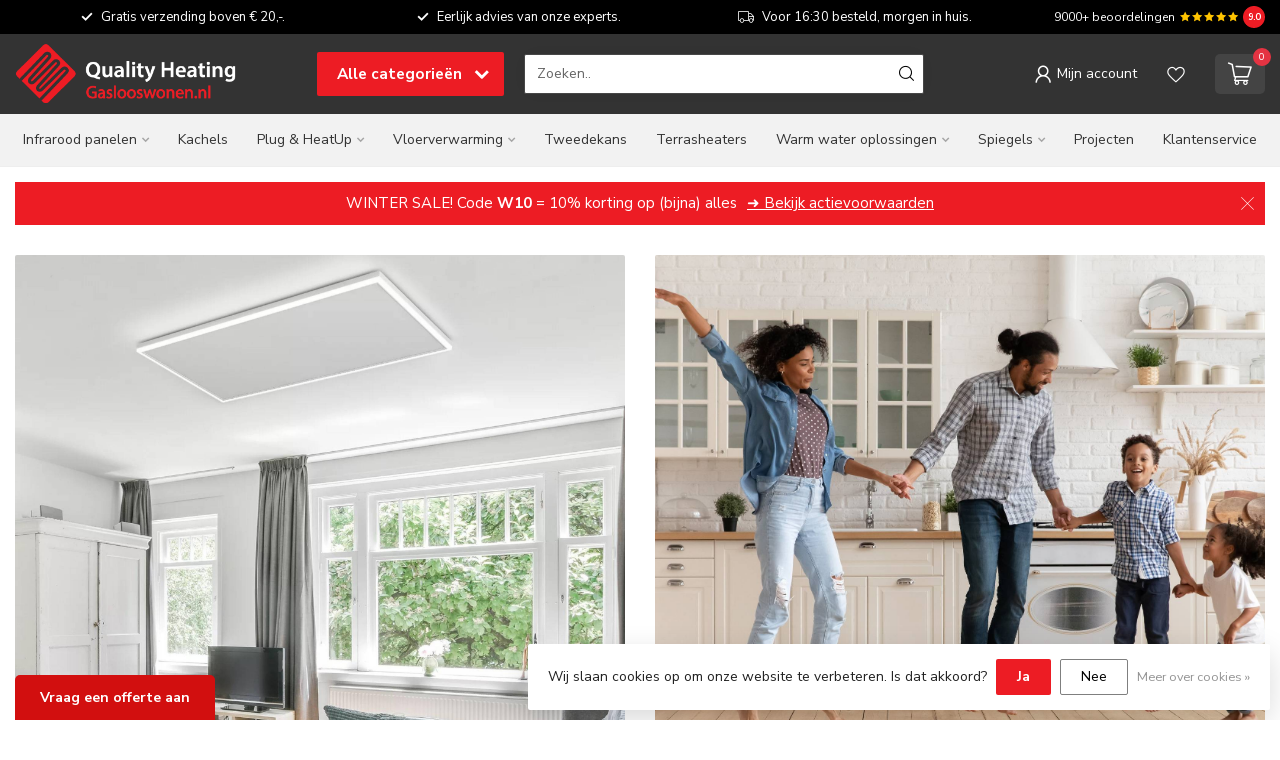

--- FILE ---
content_type: text/html;charset=utf-8
request_url: https://www.gaslooswonen.nl/
body_size: 45474
content:
<!DOCTYPE html>
<html lang="nl">
  <head>
<link rel="preconnect" href="https://cdn.webshopapp.com">
<link rel="preconnect" href="https://fonts.googleapis.com">
<link rel="preconnect" href="https://fonts.gstatic.com" crossorigin>
<!--

    Theme Proxima | v1.0.0.1807202501_1_296853
    Theme designed and created by Dyvelopment - We are true e-commerce heroes!

    For custom Lightspeed eCom development or design contact us at www.dyvelopment.com

      _____                  _                                  _   
     |  __ \                | |                                | |  
     | |  | |_   ___   _____| | ___  _ __  _ __ ___   ___ _ __ | |_ 
     | |  | | | | \ \ / / _ \ |/ _ \| '_ \| '_ ` _ \ / _ \ '_ \| __|
     | |__| | |_| |\ V /  __/ | (_) | |_) | | | | | |  __/ | | | |_ 
     |_____/ \__, | \_/ \___|_|\___/| .__/|_| |_| |_|\___|_| |_|\__|
              __/ |                 | |                             
             |___/                  |_|                             
-->


<meta charset="utf-8"/>
<!-- [START] 'blocks/head.rain' -->
<!--

  (c) 2008-2026 Lightspeed Netherlands B.V.
  http://www.lightspeedhq.com
  Generated: 23-01-2026 @ 10:54:25

-->
<link rel="canonical" href="https://www.gaslooswonen.nl/"/>
<link rel="alternate" href="https://www.gaslooswonen.nl/index.rss" type="application/rss+xml" title="Nieuwe producten"/>
<link href="https://cdn.webshopapp.com/assets/cookielaw.css?2025-02-20" rel="stylesheet" type="text/css"/>
<meta name="robots" content="noodp,noydir"/>
<meta property="og:url" content="https://www.gaslooswonen.nl/?source=facebook"/>
<meta property="og:site_name" content="Gaslooswonen .nl - Grootste in elektrische verwarming Officiële Quality Heating"/>
<meta property="og:title" content="Gaslooswonen .nl - Grootste in elektrische verwarming Quality Heating"/>
<meta property="og:description" content="Het grootste assortiment Gaslooswonen.nl  van Quality Heating ✓ All electric producten ✓ Snel in huis ✓ Gratis verzending ✓ Uitstekende service. Gericht op de toekomst, warm water en verwarming.<br />
"/>
<script src="https://app.dmws.plus/shop-assets/296853/dmws-plus-loader.js?id=18b142fa8a874741b62bdf3a3512b561"></script>
<script>
(function(w,d,s,l,i){w[l]=w[l]||[];w[l].push({'gtm.start':
new Date().getTime(),event:'gtm.js'});var f=d.getElementsByTagName(s)[0],
j=d.createElement(s),dl=l!='dataLayer'?'&l='+l:'';j.async=true;j.src=
'https://www.googletagmanager.com/gtm.js?id='+i+dl;f.parentNode.insertBefore(j,f);
})(window,document,'script','dataLayer','GTM-WC3GCTKW');
</script>
<!--[if lt IE 9]>
<script src="https://cdn.webshopapp.com/assets/html5shiv.js?2025-02-20"></script>
<![endif]-->
<!-- [END] 'blocks/head.rain' -->

<title>Gaslooswonen .nl - Grootste in elektrische verwarming Quality Heating - Gaslooswonen .nl - Grootste in elektrische verwarming Officiële Quality Heating</title>

<meta name="dyapps-addons-enabled" content="false">
<meta name="dyapps-addons-version" content="2022081001">
<meta name="dyapps-theme-name" content="Proxima">
<meta name="dyapps-theme-editor" content="true">

<meta name="description" content="Het grootste assortiment Gaslooswonen.nl  van Quality Heating ✓ All electric producten ✓ Snel in huis ✓ Gratis verzending ✓ Uitstekende service. Gericht op de toekomst, warm water en verwarming.<br />
" />
<meta name="keywords" content=",gasloos,wonen,all,electric,elektrische,verwarming," />

<meta http-equiv="X-UA-Compatible" content="IE=edge">
<meta name="viewport" content="width=device-width, initial-scale=1">

<link rel="shortcut icon" href="https://cdn.webshopapp.com/shops/296853/themes/184800/v/2687214/assets/favicon.ico?20250729114856" type="image/x-icon" />
<link rel="preload" as="image" href="https://cdn.webshopapp.com/shops/296853/themes/184800/v/2687197/assets/logo.png?20250729113454">

			<link rel="preload" as="image" href="https://cdn.webshopapp.com/shops/296853/themes/184800/v/2687267/assets/highlight-1-image.jpg?20250729123333">
	

<script src="https://cdn.webshopapp.com/shops/296853/themes/184800/assets/jquery-1-12-4-min.js?20260123100551" defer></script>
<script>if(navigator.userAgent.indexOf("MSIE ") > -1 || navigator.userAgent.indexOf("Trident/") > -1) { document.write('<script src="https://cdn.webshopapp.com/shops/296853/themes/184800/assets/intersection-observer-polyfill.js?20260123100551">\x3C/script>') }</script>

<style>/*!
 * Bootstrap Reboot v4.6.1 (https://getbootstrap.com/)
 * Copyright 2011-2021 The Bootstrap Authors
 * Copyright 2011-2021 Twitter, Inc.
 * Licensed under MIT (https://github.com/twbs/bootstrap/blob/main/LICENSE)
 * Forked from Normalize.css, licensed MIT (https://github.com/necolas/normalize.css/blob/master/LICENSE.md)
 */*,*::before,*::after{box-sizing:border-box}html{font-family:sans-serif;line-height:1.15;-webkit-text-size-adjust:100%;-webkit-tap-highlight-color:rgba(0,0,0,0)}article,aside,figcaption,figure,footer,header,hgroup,main,nav,section{display:block}body{margin:0;font-family:-apple-system,BlinkMacSystemFont,"Segoe UI",Roboto,"Helvetica Neue",Arial,"Noto Sans","Liberation Sans",sans-serif,"Apple Color Emoji","Segoe UI Emoji","Segoe UI Symbol","Noto Color Emoji";font-size:1rem;font-weight:400;line-height:1.42857143;color:#212529;text-align:left;background-color:#fff}[tabindex="-1"]:focus:not(:focus-visible){outline:0 !important}hr{box-sizing:content-box;height:0;overflow:visible}h1,h2,h3,h4,h5,h6{margin-top:0;margin-bottom:.5rem}p{margin-top:0;margin-bottom:1rem}abbr[title],abbr[data-original-title]{text-decoration:underline;text-decoration:underline dotted;cursor:help;border-bottom:0;text-decoration-skip-ink:none}address{margin-bottom:1rem;font-style:normal;line-height:inherit}ol,ul,dl{margin-top:0;margin-bottom:1rem}ol ol,ul ul,ol ul,ul ol{margin-bottom:0}dt{font-weight:700}dd{margin-bottom:.5rem;margin-left:0}blockquote{margin:0 0 1rem}b,strong{font-weight:bolder}small{font-size:80%}sub,sup{position:relative;font-size:75%;line-height:0;vertical-align:baseline}sub{bottom:-0.25em}sup{top:-0.5em}a{color:#007bff;text-decoration:none;background-color:transparent}a:hover{color:#0056b3;text-decoration:underline}a:not([href]):not([class]){color:inherit;text-decoration:none}a:not([href]):not([class]):hover{color:inherit;text-decoration:none}pre,code,kbd,samp{font-family:SFMono-Regular,Menlo,Monaco,Consolas,"Liberation Mono","Courier New",monospace;font-size:1em}pre{margin-top:0;margin-bottom:1rem;overflow:auto;-ms-overflow-style:scrollbar}figure{margin:0 0 1rem}img{vertical-align:middle;border-style:none}svg{overflow:hidden;vertical-align:middle}table{border-collapse:collapse}caption{padding-top:.75rem;padding-bottom:.75rem;color:#6c757d;text-align:left;caption-side:bottom}th{text-align:inherit;text-align:-webkit-match-parent}label{display:inline-block;margin-bottom:.5rem}button{border-radius:0}button:focus:not(:focus-visible){outline:0}input,button,select,optgroup,textarea{margin:0;font-family:inherit;font-size:inherit;line-height:inherit}button,input{overflow:visible}button,select{text-transform:none}[role=button]{cursor:pointer}select{word-wrap:normal}button,[type=button],[type=reset],[type=submit]{-webkit-appearance:button}button:not(:disabled),[type=button]:not(:disabled),[type=reset]:not(:disabled),[type=submit]:not(:disabled){cursor:pointer}button::-moz-focus-inner,[type=button]::-moz-focus-inner,[type=reset]::-moz-focus-inner,[type=submit]::-moz-focus-inner{padding:0;border-style:none}input[type=radio],input[type=checkbox]{box-sizing:border-box;padding:0}textarea{overflow:auto;resize:vertical}fieldset{min-width:0;padding:0;margin:0;border:0}legend{display:block;width:100%;max-width:100%;padding:0;margin-bottom:.5rem;font-size:1.5rem;line-height:inherit;color:inherit;white-space:normal}progress{vertical-align:baseline}[type=number]::-webkit-inner-spin-button,[type=number]::-webkit-outer-spin-button{height:auto}[type=search]{outline-offset:-2px;-webkit-appearance:none}[type=search]::-webkit-search-decoration{-webkit-appearance:none}::-webkit-file-upload-button{font:inherit;-webkit-appearance:button}output{display:inline-block}summary{display:list-item;cursor:pointer}template{display:none}[hidden]{display:none !important}/*!
 * Bootstrap Grid v4.6.1 (https://getbootstrap.com/)
 * Copyright 2011-2021 The Bootstrap Authors
 * Copyright 2011-2021 Twitter, Inc.
 * Licensed under MIT (https://github.com/twbs/bootstrap/blob/main/LICENSE)
 */html{box-sizing:border-box;-ms-overflow-style:scrollbar}*,*::before,*::after{box-sizing:inherit}.container,.container-fluid,.container-xl,.container-lg,.container-md,.container-sm{width:100%;padding-right:15px;padding-left:15px;margin-right:auto;margin-left:auto}@media(min-width: 576px){.container-sm,.container{max-width:540px}}@media(min-width: 768px){.container-md,.container-sm,.container{max-width:720px}}@media(min-width: 992px){.container-lg,.container-md,.container-sm,.container{max-width:960px}}@media(min-width: 1200px){.container-xl,.container-lg,.container-md,.container-sm,.container{max-width:1140px}}.row{display:flex;flex-wrap:wrap;margin-right:-15px;margin-left:-15px}.no-gutters{margin-right:0;margin-left:0}.no-gutters>.col,.no-gutters>[class*=col-]{padding-right:0;padding-left:0}.col-xl,.col-xl-auto,.col-xl-12,.col-xl-11,.col-xl-10,.col-xl-9,.col-xl-8,.col-xl-7,.col-xl-6,.col-xl-5,.col-xl-4,.col-xl-3,.col-xl-2,.col-xl-1,.col-lg,.col-lg-auto,.col-lg-12,.col-lg-11,.col-lg-10,.col-lg-9,.col-lg-8,.col-lg-7,.col-lg-6,.col-lg-5,.col-lg-4,.col-lg-3,.col-lg-2,.col-lg-1,.col-md,.col-md-auto,.col-md-12,.col-md-11,.col-md-10,.col-md-9,.col-md-8,.col-md-7,.col-md-6,.col-md-5,.col-md-4,.col-md-3,.col-md-2,.col-md-1,.col-sm,.col-sm-auto,.col-sm-12,.col-sm-11,.col-sm-10,.col-sm-9,.col-sm-8,.col-sm-7,.col-sm-6,.col-sm-5,.col-sm-4,.col-sm-3,.col-sm-2,.col-sm-1,.col,.col-auto,.col-12,.col-11,.col-10,.col-9,.col-8,.col-7,.col-6,.col-5,.col-4,.col-3,.col-2,.col-1{position:relative;width:100%;padding-right:15px;padding-left:15px}.col{flex-basis:0;flex-grow:1;max-width:100%}.row-cols-1>*{flex:0 0 100%;max-width:100%}.row-cols-2>*{flex:0 0 50%;max-width:50%}.row-cols-3>*{flex:0 0 33.3333333333%;max-width:33.3333333333%}.row-cols-4>*{flex:0 0 25%;max-width:25%}.row-cols-5>*{flex:0 0 20%;max-width:20%}.row-cols-6>*{flex:0 0 16.6666666667%;max-width:16.6666666667%}.col-auto{flex:0 0 auto;width:auto;max-width:100%}.col-1{flex:0 0 8.33333333%;max-width:8.33333333%}.col-2{flex:0 0 16.66666667%;max-width:16.66666667%}.col-3{flex:0 0 25%;max-width:25%}.col-4{flex:0 0 33.33333333%;max-width:33.33333333%}.col-5{flex:0 0 41.66666667%;max-width:41.66666667%}.col-6{flex:0 0 50%;max-width:50%}.col-7{flex:0 0 58.33333333%;max-width:58.33333333%}.col-8{flex:0 0 66.66666667%;max-width:66.66666667%}.col-9{flex:0 0 75%;max-width:75%}.col-10{flex:0 0 83.33333333%;max-width:83.33333333%}.col-11{flex:0 0 91.66666667%;max-width:91.66666667%}.col-12{flex:0 0 100%;max-width:100%}.order-first{order:-1}.order-last{order:13}.order-0{order:0}.order-1{order:1}.order-2{order:2}.order-3{order:3}.order-4{order:4}.order-5{order:5}.order-6{order:6}.order-7{order:7}.order-8{order:8}.order-9{order:9}.order-10{order:10}.order-11{order:11}.order-12{order:12}.offset-1{margin-left:8.33333333%}.offset-2{margin-left:16.66666667%}.offset-3{margin-left:25%}.offset-4{margin-left:33.33333333%}.offset-5{margin-left:41.66666667%}.offset-6{margin-left:50%}.offset-7{margin-left:58.33333333%}.offset-8{margin-left:66.66666667%}.offset-9{margin-left:75%}.offset-10{margin-left:83.33333333%}.offset-11{margin-left:91.66666667%}@media(min-width: 576px){.col-sm{flex-basis:0;flex-grow:1;max-width:100%}.row-cols-sm-1>*{flex:0 0 100%;max-width:100%}.row-cols-sm-2>*{flex:0 0 50%;max-width:50%}.row-cols-sm-3>*{flex:0 0 33.3333333333%;max-width:33.3333333333%}.row-cols-sm-4>*{flex:0 0 25%;max-width:25%}.row-cols-sm-5>*{flex:0 0 20%;max-width:20%}.row-cols-sm-6>*{flex:0 0 16.6666666667%;max-width:16.6666666667%}.col-sm-auto{flex:0 0 auto;width:auto;max-width:100%}.col-sm-1{flex:0 0 8.33333333%;max-width:8.33333333%}.col-sm-2{flex:0 0 16.66666667%;max-width:16.66666667%}.col-sm-3{flex:0 0 25%;max-width:25%}.col-sm-4{flex:0 0 33.33333333%;max-width:33.33333333%}.col-sm-5{flex:0 0 41.66666667%;max-width:41.66666667%}.col-sm-6{flex:0 0 50%;max-width:50%}.col-sm-7{flex:0 0 58.33333333%;max-width:58.33333333%}.col-sm-8{flex:0 0 66.66666667%;max-width:66.66666667%}.col-sm-9{flex:0 0 75%;max-width:75%}.col-sm-10{flex:0 0 83.33333333%;max-width:83.33333333%}.col-sm-11{flex:0 0 91.66666667%;max-width:91.66666667%}.col-sm-12{flex:0 0 100%;max-width:100%}.order-sm-first{order:-1}.order-sm-last{order:13}.order-sm-0{order:0}.order-sm-1{order:1}.order-sm-2{order:2}.order-sm-3{order:3}.order-sm-4{order:4}.order-sm-5{order:5}.order-sm-6{order:6}.order-sm-7{order:7}.order-sm-8{order:8}.order-sm-9{order:9}.order-sm-10{order:10}.order-sm-11{order:11}.order-sm-12{order:12}.offset-sm-0{margin-left:0}.offset-sm-1{margin-left:8.33333333%}.offset-sm-2{margin-left:16.66666667%}.offset-sm-3{margin-left:25%}.offset-sm-4{margin-left:33.33333333%}.offset-sm-5{margin-left:41.66666667%}.offset-sm-6{margin-left:50%}.offset-sm-7{margin-left:58.33333333%}.offset-sm-8{margin-left:66.66666667%}.offset-sm-9{margin-left:75%}.offset-sm-10{margin-left:83.33333333%}.offset-sm-11{margin-left:91.66666667%}}@media(min-width: 768px){.col-md{flex-basis:0;flex-grow:1;max-width:100%}.row-cols-md-1>*{flex:0 0 100%;max-width:100%}.row-cols-md-2>*{flex:0 0 50%;max-width:50%}.row-cols-md-3>*{flex:0 0 33.3333333333%;max-width:33.3333333333%}.row-cols-md-4>*{flex:0 0 25%;max-width:25%}.row-cols-md-5>*{flex:0 0 20%;max-width:20%}.row-cols-md-6>*{flex:0 0 16.6666666667%;max-width:16.6666666667%}.col-md-auto{flex:0 0 auto;width:auto;max-width:100%}.col-md-1{flex:0 0 8.33333333%;max-width:8.33333333%}.col-md-2{flex:0 0 16.66666667%;max-width:16.66666667%}.col-md-3{flex:0 0 25%;max-width:25%}.col-md-4{flex:0 0 33.33333333%;max-width:33.33333333%}.col-md-5{flex:0 0 41.66666667%;max-width:41.66666667%}.col-md-6{flex:0 0 50%;max-width:50%}.col-md-7{flex:0 0 58.33333333%;max-width:58.33333333%}.col-md-8{flex:0 0 66.66666667%;max-width:66.66666667%}.col-md-9{flex:0 0 75%;max-width:75%}.col-md-10{flex:0 0 83.33333333%;max-width:83.33333333%}.col-md-11{flex:0 0 91.66666667%;max-width:91.66666667%}.col-md-12{flex:0 0 100%;max-width:100%}.order-md-first{order:-1}.order-md-last{order:13}.order-md-0{order:0}.order-md-1{order:1}.order-md-2{order:2}.order-md-3{order:3}.order-md-4{order:4}.order-md-5{order:5}.order-md-6{order:6}.order-md-7{order:7}.order-md-8{order:8}.order-md-9{order:9}.order-md-10{order:10}.order-md-11{order:11}.order-md-12{order:12}.offset-md-0{margin-left:0}.offset-md-1{margin-left:8.33333333%}.offset-md-2{margin-left:16.66666667%}.offset-md-3{margin-left:25%}.offset-md-4{margin-left:33.33333333%}.offset-md-5{margin-left:41.66666667%}.offset-md-6{margin-left:50%}.offset-md-7{margin-left:58.33333333%}.offset-md-8{margin-left:66.66666667%}.offset-md-9{margin-left:75%}.offset-md-10{margin-left:83.33333333%}.offset-md-11{margin-left:91.66666667%}}@media(min-width: 992px){.col-lg{flex-basis:0;flex-grow:1;max-width:100%}.row-cols-lg-1>*{flex:0 0 100%;max-width:100%}.row-cols-lg-2>*{flex:0 0 50%;max-width:50%}.row-cols-lg-3>*{flex:0 0 33.3333333333%;max-width:33.3333333333%}.row-cols-lg-4>*{flex:0 0 25%;max-width:25%}.row-cols-lg-5>*{flex:0 0 20%;max-width:20%}.row-cols-lg-6>*{flex:0 0 16.6666666667%;max-width:16.6666666667%}.col-lg-auto{flex:0 0 auto;width:auto;max-width:100%}.col-lg-1{flex:0 0 8.33333333%;max-width:8.33333333%}.col-lg-2{flex:0 0 16.66666667%;max-width:16.66666667%}.col-lg-3{flex:0 0 25%;max-width:25%}.col-lg-4{flex:0 0 33.33333333%;max-width:33.33333333%}.col-lg-5{flex:0 0 41.66666667%;max-width:41.66666667%}.col-lg-6{flex:0 0 50%;max-width:50%}.col-lg-7{flex:0 0 58.33333333%;max-width:58.33333333%}.col-lg-8{flex:0 0 66.66666667%;max-width:66.66666667%}.col-lg-9{flex:0 0 75%;max-width:75%}.col-lg-10{flex:0 0 83.33333333%;max-width:83.33333333%}.col-lg-11{flex:0 0 91.66666667%;max-width:91.66666667%}.col-lg-12{flex:0 0 100%;max-width:100%}.order-lg-first{order:-1}.order-lg-last{order:13}.order-lg-0{order:0}.order-lg-1{order:1}.order-lg-2{order:2}.order-lg-3{order:3}.order-lg-4{order:4}.order-lg-5{order:5}.order-lg-6{order:6}.order-lg-7{order:7}.order-lg-8{order:8}.order-lg-9{order:9}.order-lg-10{order:10}.order-lg-11{order:11}.order-lg-12{order:12}.offset-lg-0{margin-left:0}.offset-lg-1{margin-left:8.33333333%}.offset-lg-2{margin-left:16.66666667%}.offset-lg-3{margin-left:25%}.offset-lg-4{margin-left:33.33333333%}.offset-lg-5{margin-left:41.66666667%}.offset-lg-6{margin-left:50%}.offset-lg-7{margin-left:58.33333333%}.offset-lg-8{margin-left:66.66666667%}.offset-lg-9{margin-left:75%}.offset-lg-10{margin-left:83.33333333%}.offset-lg-11{margin-left:91.66666667%}}@media(min-width: 1200px){.col-xl{flex-basis:0;flex-grow:1;max-width:100%}.row-cols-xl-1>*{flex:0 0 100%;max-width:100%}.row-cols-xl-2>*{flex:0 0 50%;max-width:50%}.row-cols-xl-3>*{flex:0 0 33.3333333333%;max-width:33.3333333333%}.row-cols-xl-4>*{flex:0 0 25%;max-width:25%}.row-cols-xl-5>*{flex:0 0 20%;max-width:20%}.row-cols-xl-6>*{flex:0 0 16.6666666667%;max-width:16.6666666667%}.col-xl-auto{flex:0 0 auto;width:auto;max-width:100%}.col-xl-1{flex:0 0 8.33333333%;max-width:8.33333333%}.col-xl-2{flex:0 0 16.66666667%;max-width:16.66666667%}.col-xl-3{flex:0 0 25%;max-width:25%}.col-xl-4{flex:0 0 33.33333333%;max-width:33.33333333%}.col-xl-5{flex:0 0 41.66666667%;max-width:41.66666667%}.col-xl-6{flex:0 0 50%;max-width:50%}.col-xl-7{flex:0 0 58.33333333%;max-width:58.33333333%}.col-xl-8{flex:0 0 66.66666667%;max-width:66.66666667%}.col-xl-9{flex:0 0 75%;max-width:75%}.col-xl-10{flex:0 0 83.33333333%;max-width:83.33333333%}.col-xl-11{flex:0 0 91.66666667%;max-width:91.66666667%}.col-xl-12{flex:0 0 100%;max-width:100%}.order-xl-first{order:-1}.order-xl-last{order:13}.order-xl-0{order:0}.order-xl-1{order:1}.order-xl-2{order:2}.order-xl-3{order:3}.order-xl-4{order:4}.order-xl-5{order:5}.order-xl-6{order:6}.order-xl-7{order:7}.order-xl-8{order:8}.order-xl-9{order:9}.order-xl-10{order:10}.order-xl-11{order:11}.order-xl-12{order:12}.offset-xl-0{margin-left:0}.offset-xl-1{margin-left:8.33333333%}.offset-xl-2{margin-left:16.66666667%}.offset-xl-3{margin-left:25%}.offset-xl-4{margin-left:33.33333333%}.offset-xl-5{margin-left:41.66666667%}.offset-xl-6{margin-left:50%}.offset-xl-7{margin-left:58.33333333%}.offset-xl-8{margin-left:66.66666667%}.offset-xl-9{margin-left:75%}.offset-xl-10{margin-left:83.33333333%}.offset-xl-11{margin-left:91.66666667%}}.d-none{display:none !important}.d-inline{display:inline !important}.d-inline-block{display:inline-block !important}.d-block{display:block !important}.d-table{display:table !important}.d-table-row{display:table-row !important}.d-table-cell{display:table-cell !important}.d-flex{display:flex !important}.d-inline-flex{display:inline-flex !important}@media(min-width: 576px){.d-sm-none{display:none !important}.d-sm-inline{display:inline !important}.d-sm-inline-block{display:inline-block !important}.d-sm-block{display:block !important}.d-sm-table{display:table !important}.d-sm-table-row{display:table-row !important}.d-sm-table-cell{display:table-cell !important}.d-sm-flex{display:flex !important}.d-sm-inline-flex{display:inline-flex !important}}@media(min-width: 768px){.d-md-none{display:none !important}.d-md-inline{display:inline !important}.d-md-inline-block{display:inline-block !important}.d-md-block{display:block !important}.d-md-table{display:table !important}.d-md-table-row{display:table-row !important}.d-md-table-cell{display:table-cell !important}.d-md-flex{display:flex !important}.d-md-inline-flex{display:inline-flex !important}}@media(min-width: 992px){.d-lg-none{display:none !important}.d-lg-inline{display:inline !important}.d-lg-inline-block{display:inline-block !important}.d-lg-block{display:block !important}.d-lg-table{display:table !important}.d-lg-table-row{display:table-row !important}.d-lg-table-cell{display:table-cell !important}.d-lg-flex{display:flex !important}.d-lg-inline-flex{display:inline-flex !important}}@media(min-width: 1200px){.d-xl-none{display:none !important}.d-xl-inline{display:inline !important}.d-xl-inline-block{display:inline-block !important}.d-xl-block{display:block !important}.d-xl-table{display:table !important}.d-xl-table-row{display:table-row !important}.d-xl-table-cell{display:table-cell !important}.d-xl-flex{display:flex !important}.d-xl-inline-flex{display:inline-flex !important}}@media print{.d-print-none{display:none !important}.d-print-inline{display:inline !important}.d-print-inline-block{display:inline-block !important}.d-print-block{display:block !important}.d-print-table{display:table !important}.d-print-table-row{display:table-row !important}.d-print-table-cell{display:table-cell !important}.d-print-flex{display:flex !important}.d-print-inline-flex{display:inline-flex !important}}.flex-row{flex-direction:row !important}.flex-column{flex-direction:column !important}.flex-row-reverse{flex-direction:row-reverse !important}.flex-column-reverse{flex-direction:column-reverse !important}.flex-wrap{flex-wrap:wrap !important}.flex-nowrap{flex-wrap:nowrap !important}.flex-wrap-reverse{flex-wrap:wrap-reverse !important}.flex-fill{flex:1 1 auto !important}.flex-grow-0{flex-grow:0 !important}.flex-grow-1{flex-grow:1 !important}.flex-shrink-0{flex-shrink:0 !important}.flex-shrink-1{flex-shrink:1 !important}.justify-content-start{justify-content:flex-start !important}.justify-content-end{justify-content:flex-end !important}.justify-content-center{justify-content:center !important}.justify-content-between{justify-content:space-between !important}.justify-content-around{justify-content:space-around !important}.align-items-start{align-items:flex-start !important}.align-items-end{align-items:flex-end !important}.align-items-center{align-items:center !important}.align-items-baseline{align-items:baseline !important}.align-items-stretch{align-items:stretch !important}.align-content-start{align-content:flex-start !important}.align-content-end{align-content:flex-end !important}.align-content-center{align-content:center !important}.align-content-between{align-content:space-between !important}.align-content-around{align-content:space-around !important}.align-content-stretch{align-content:stretch !important}.align-self-auto{align-self:auto !important}.align-self-start{align-self:flex-start !important}.align-self-end{align-self:flex-end !important}.align-self-center{align-self:center !important}.align-self-baseline{align-self:baseline !important}.align-self-stretch{align-self:stretch !important}@media(min-width: 576px){.flex-sm-row{flex-direction:row !important}.flex-sm-column{flex-direction:column !important}.flex-sm-row-reverse{flex-direction:row-reverse !important}.flex-sm-column-reverse{flex-direction:column-reverse !important}.flex-sm-wrap{flex-wrap:wrap !important}.flex-sm-nowrap{flex-wrap:nowrap !important}.flex-sm-wrap-reverse{flex-wrap:wrap-reverse !important}.flex-sm-fill{flex:1 1 auto !important}.flex-sm-grow-0{flex-grow:0 !important}.flex-sm-grow-1{flex-grow:1 !important}.flex-sm-shrink-0{flex-shrink:0 !important}.flex-sm-shrink-1{flex-shrink:1 !important}.justify-content-sm-start{justify-content:flex-start !important}.justify-content-sm-end{justify-content:flex-end !important}.justify-content-sm-center{justify-content:center !important}.justify-content-sm-between{justify-content:space-between !important}.justify-content-sm-around{justify-content:space-around !important}.align-items-sm-start{align-items:flex-start !important}.align-items-sm-end{align-items:flex-end !important}.align-items-sm-center{align-items:center !important}.align-items-sm-baseline{align-items:baseline !important}.align-items-sm-stretch{align-items:stretch !important}.align-content-sm-start{align-content:flex-start !important}.align-content-sm-end{align-content:flex-end !important}.align-content-sm-center{align-content:center !important}.align-content-sm-between{align-content:space-between !important}.align-content-sm-around{align-content:space-around !important}.align-content-sm-stretch{align-content:stretch !important}.align-self-sm-auto{align-self:auto !important}.align-self-sm-start{align-self:flex-start !important}.align-self-sm-end{align-self:flex-end !important}.align-self-sm-center{align-self:center !important}.align-self-sm-baseline{align-self:baseline !important}.align-self-sm-stretch{align-self:stretch !important}}@media(min-width: 768px){.flex-md-row{flex-direction:row !important}.flex-md-column{flex-direction:column !important}.flex-md-row-reverse{flex-direction:row-reverse !important}.flex-md-column-reverse{flex-direction:column-reverse !important}.flex-md-wrap{flex-wrap:wrap !important}.flex-md-nowrap{flex-wrap:nowrap !important}.flex-md-wrap-reverse{flex-wrap:wrap-reverse !important}.flex-md-fill{flex:1 1 auto !important}.flex-md-grow-0{flex-grow:0 !important}.flex-md-grow-1{flex-grow:1 !important}.flex-md-shrink-0{flex-shrink:0 !important}.flex-md-shrink-1{flex-shrink:1 !important}.justify-content-md-start{justify-content:flex-start !important}.justify-content-md-end{justify-content:flex-end !important}.justify-content-md-center{justify-content:center !important}.justify-content-md-between{justify-content:space-between !important}.justify-content-md-around{justify-content:space-around !important}.align-items-md-start{align-items:flex-start !important}.align-items-md-end{align-items:flex-end !important}.align-items-md-center{align-items:center !important}.align-items-md-baseline{align-items:baseline !important}.align-items-md-stretch{align-items:stretch !important}.align-content-md-start{align-content:flex-start !important}.align-content-md-end{align-content:flex-end !important}.align-content-md-center{align-content:center !important}.align-content-md-between{align-content:space-between !important}.align-content-md-around{align-content:space-around !important}.align-content-md-stretch{align-content:stretch !important}.align-self-md-auto{align-self:auto !important}.align-self-md-start{align-self:flex-start !important}.align-self-md-end{align-self:flex-end !important}.align-self-md-center{align-self:center !important}.align-self-md-baseline{align-self:baseline !important}.align-self-md-stretch{align-self:stretch !important}}@media(min-width: 992px){.flex-lg-row{flex-direction:row !important}.flex-lg-column{flex-direction:column !important}.flex-lg-row-reverse{flex-direction:row-reverse !important}.flex-lg-column-reverse{flex-direction:column-reverse !important}.flex-lg-wrap{flex-wrap:wrap !important}.flex-lg-nowrap{flex-wrap:nowrap !important}.flex-lg-wrap-reverse{flex-wrap:wrap-reverse !important}.flex-lg-fill{flex:1 1 auto !important}.flex-lg-grow-0{flex-grow:0 !important}.flex-lg-grow-1{flex-grow:1 !important}.flex-lg-shrink-0{flex-shrink:0 !important}.flex-lg-shrink-1{flex-shrink:1 !important}.justify-content-lg-start{justify-content:flex-start !important}.justify-content-lg-end{justify-content:flex-end !important}.justify-content-lg-center{justify-content:center !important}.justify-content-lg-between{justify-content:space-between !important}.justify-content-lg-around{justify-content:space-around !important}.align-items-lg-start{align-items:flex-start !important}.align-items-lg-end{align-items:flex-end !important}.align-items-lg-center{align-items:center !important}.align-items-lg-baseline{align-items:baseline !important}.align-items-lg-stretch{align-items:stretch !important}.align-content-lg-start{align-content:flex-start !important}.align-content-lg-end{align-content:flex-end !important}.align-content-lg-center{align-content:center !important}.align-content-lg-between{align-content:space-between !important}.align-content-lg-around{align-content:space-around !important}.align-content-lg-stretch{align-content:stretch !important}.align-self-lg-auto{align-self:auto !important}.align-self-lg-start{align-self:flex-start !important}.align-self-lg-end{align-self:flex-end !important}.align-self-lg-center{align-self:center !important}.align-self-lg-baseline{align-self:baseline !important}.align-self-lg-stretch{align-self:stretch !important}}@media(min-width: 1200px){.flex-xl-row{flex-direction:row !important}.flex-xl-column{flex-direction:column !important}.flex-xl-row-reverse{flex-direction:row-reverse !important}.flex-xl-column-reverse{flex-direction:column-reverse !important}.flex-xl-wrap{flex-wrap:wrap !important}.flex-xl-nowrap{flex-wrap:nowrap !important}.flex-xl-wrap-reverse{flex-wrap:wrap-reverse !important}.flex-xl-fill{flex:1 1 auto !important}.flex-xl-grow-0{flex-grow:0 !important}.flex-xl-grow-1{flex-grow:1 !important}.flex-xl-shrink-0{flex-shrink:0 !important}.flex-xl-shrink-1{flex-shrink:1 !important}.justify-content-xl-start{justify-content:flex-start !important}.justify-content-xl-end{justify-content:flex-end !important}.justify-content-xl-center{justify-content:center !important}.justify-content-xl-between{justify-content:space-between !important}.justify-content-xl-around{justify-content:space-around !important}.align-items-xl-start{align-items:flex-start !important}.align-items-xl-end{align-items:flex-end !important}.align-items-xl-center{align-items:center !important}.align-items-xl-baseline{align-items:baseline !important}.align-items-xl-stretch{align-items:stretch !important}.align-content-xl-start{align-content:flex-start !important}.align-content-xl-end{align-content:flex-end !important}.align-content-xl-center{align-content:center !important}.align-content-xl-between{align-content:space-between !important}.align-content-xl-around{align-content:space-around !important}.align-content-xl-stretch{align-content:stretch !important}.align-self-xl-auto{align-self:auto !important}.align-self-xl-start{align-self:flex-start !important}.align-self-xl-end{align-self:flex-end !important}.align-self-xl-center{align-self:center !important}.align-self-xl-baseline{align-self:baseline !important}.align-self-xl-stretch{align-self:stretch !important}}.m-0{margin:0 !important}.mt-0,.my-0{margin-top:0 !important}.mr-0,.mx-0{margin-right:0 !important}.mb-0,.my-0{margin-bottom:0 !important}.ml-0,.mx-0{margin-left:0 !important}.m-1{margin:5px !important}.mt-1,.my-1{margin-top:5px !important}.mr-1,.mx-1{margin-right:5px !important}.mb-1,.my-1{margin-bottom:5px !important}.ml-1,.mx-1{margin-left:5px !important}.m-2{margin:10px !important}.mt-2,.my-2{margin-top:10px !important}.mr-2,.mx-2{margin-right:10px !important}.mb-2,.my-2{margin-bottom:10px !important}.ml-2,.mx-2{margin-left:10px !important}.m-3{margin:15px !important}.mt-3,.my-3{margin-top:15px !important}.mr-3,.mx-3{margin-right:15px !important}.mb-3,.my-3{margin-bottom:15px !important}.ml-3,.mx-3{margin-left:15px !important}.m-4{margin:30px !important}.mt-4,.my-4{margin-top:30px !important}.mr-4,.mx-4{margin-right:30px !important}.mb-4,.my-4{margin-bottom:30px !important}.ml-4,.mx-4{margin-left:30px !important}.m-5{margin:50px !important}.mt-5,.my-5{margin-top:50px !important}.mr-5,.mx-5{margin-right:50px !important}.mb-5,.my-5{margin-bottom:50px !important}.ml-5,.mx-5{margin-left:50px !important}.m-6{margin:80px !important}.mt-6,.my-6{margin-top:80px !important}.mr-6,.mx-6{margin-right:80px !important}.mb-6,.my-6{margin-bottom:80px !important}.ml-6,.mx-6{margin-left:80px !important}.p-0{padding:0 !important}.pt-0,.py-0{padding-top:0 !important}.pr-0,.px-0{padding-right:0 !important}.pb-0,.py-0{padding-bottom:0 !important}.pl-0,.px-0{padding-left:0 !important}.p-1{padding:5px !important}.pt-1,.py-1{padding-top:5px !important}.pr-1,.px-1{padding-right:5px !important}.pb-1,.py-1{padding-bottom:5px !important}.pl-1,.px-1{padding-left:5px !important}.p-2{padding:10px !important}.pt-2,.py-2{padding-top:10px !important}.pr-2,.px-2{padding-right:10px !important}.pb-2,.py-2{padding-bottom:10px !important}.pl-2,.px-2{padding-left:10px !important}.p-3{padding:15px !important}.pt-3,.py-3{padding-top:15px !important}.pr-3,.px-3{padding-right:15px !important}.pb-3,.py-3{padding-bottom:15px !important}.pl-3,.px-3{padding-left:15px !important}.p-4{padding:30px !important}.pt-4,.py-4{padding-top:30px !important}.pr-4,.px-4{padding-right:30px !important}.pb-4,.py-4{padding-bottom:30px !important}.pl-4,.px-4{padding-left:30px !important}.p-5{padding:50px !important}.pt-5,.py-5{padding-top:50px !important}.pr-5,.px-5{padding-right:50px !important}.pb-5,.py-5{padding-bottom:50px !important}.pl-5,.px-5{padding-left:50px !important}.p-6{padding:80px !important}.pt-6,.py-6{padding-top:80px !important}.pr-6,.px-6{padding-right:80px !important}.pb-6,.py-6{padding-bottom:80px !important}.pl-6,.px-6{padding-left:80px !important}.m-n1{margin:-5px !important}.mt-n1,.my-n1{margin-top:-5px !important}.mr-n1,.mx-n1{margin-right:-5px !important}.mb-n1,.my-n1{margin-bottom:-5px !important}.ml-n1,.mx-n1{margin-left:-5px !important}.m-n2{margin:-10px !important}.mt-n2,.my-n2{margin-top:-10px !important}.mr-n2,.mx-n2{margin-right:-10px !important}.mb-n2,.my-n2{margin-bottom:-10px !important}.ml-n2,.mx-n2{margin-left:-10px !important}.m-n3{margin:-15px !important}.mt-n3,.my-n3{margin-top:-15px !important}.mr-n3,.mx-n3{margin-right:-15px !important}.mb-n3,.my-n3{margin-bottom:-15px !important}.ml-n3,.mx-n3{margin-left:-15px !important}.m-n4{margin:-30px !important}.mt-n4,.my-n4{margin-top:-30px !important}.mr-n4,.mx-n4{margin-right:-30px !important}.mb-n4,.my-n4{margin-bottom:-30px !important}.ml-n4,.mx-n4{margin-left:-30px !important}.m-n5{margin:-50px !important}.mt-n5,.my-n5{margin-top:-50px !important}.mr-n5,.mx-n5{margin-right:-50px !important}.mb-n5,.my-n5{margin-bottom:-50px !important}.ml-n5,.mx-n5{margin-left:-50px !important}.m-n6{margin:-80px !important}.mt-n6,.my-n6{margin-top:-80px !important}.mr-n6,.mx-n6{margin-right:-80px !important}.mb-n6,.my-n6{margin-bottom:-80px !important}.ml-n6,.mx-n6{margin-left:-80px !important}.m-auto{margin:auto !important}.mt-auto,.my-auto{margin-top:auto !important}.mr-auto,.mx-auto{margin-right:auto !important}.mb-auto,.my-auto{margin-bottom:auto !important}.ml-auto,.mx-auto{margin-left:auto !important}@media(min-width: 576px){.m-sm-0{margin:0 !important}.mt-sm-0,.my-sm-0{margin-top:0 !important}.mr-sm-0,.mx-sm-0{margin-right:0 !important}.mb-sm-0,.my-sm-0{margin-bottom:0 !important}.ml-sm-0,.mx-sm-0{margin-left:0 !important}.m-sm-1{margin:5px !important}.mt-sm-1,.my-sm-1{margin-top:5px !important}.mr-sm-1,.mx-sm-1{margin-right:5px !important}.mb-sm-1,.my-sm-1{margin-bottom:5px !important}.ml-sm-1,.mx-sm-1{margin-left:5px !important}.m-sm-2{margin:10px !important}.mt-sm-2,.my-sm-2{margin-top:10px !important}.mr-sm-2,.mx-sm-2{margin-right:10px !important}.mb-sm-2,.my-sm-2{margin-bottom:10px !important}.ml-sm-2,.mx-sm-2{margin-left:10px !important}.m-sm-3{margin:15px !important}.mt-sm-3,.my-sm-3{margin-top:15px !important}.mr-sm-3,.mx-sm-3{margin-right:15px !important}.mb-sm-3,.my-sm-3{margin-bottom:15px !important}.ml-sm-3,.mx-sm-3{margin-left:15px !important}.m-sm-4{margin:30px !important}.mt-sm-4,.my-sm-4{margin-top:30px !important}.mr-sm-4,.mx-sm-4{margin-right:30px !important}.mb-sm-4,.my-sm-4{margin-bottom:30px !important}.ml-sm-4,.mx-sm-4{margin-left:30px !important}.m-sm-5{margin:50px !important}.mt-sm-5,.my-sm-5{margin-top:50px !important}.mr-sm-5,.mx-sm-5{margin-right:50px !important}.mb-sm-5,.my-sm-5{margin-bottom:50px !important}.ml-sm-5,.mx-sm-5{margin-left:50px !important}.m-sm-6{margin:80px !important}.mt-sm-6,.my-sm-6{margin-top:80px !important}.mr-sm-6,.mx-sm-6{margin-right:80px !important}.mb-sm-6,.my-sm-6{margin-bottom:80px !important}.ml-sm-6,.mx-sm-6{margin-left:80px !important}.p-sm-0{padding:0 !important}.pt-sm-0,.py-sm-0{padding-top:0 !important}.pr-sm-0,.px-sm-0{padding-right:0 !important}.pb-sm-0,.py-sm-0{padding-bottom:0 !important}.pl-sm-0,.px-sm-0{padding-left:0 !important}.p-sm-1{padding:5px !important}.pt-sm-1,.py-sm-1{padding-top:5px !important}.pr-sm-1,.px-sm-1{padding-right:5px !important}.pb-sm-1,.py-sm-1{padding-bottom:5px !important}.pl-sm-1,.px-sm-1{padding-left:5px !important}.p-sm-2{padding:10px !important}.pt-sm-2,.py-sm-2{padding-top:10px !important}.pr-sm-2,.px-sm-2{padding-right:10px !important}.pb-sm-2,.py-sm-2{padding-bottom:10px !important}.pl-sm-2,.px-sm-2{padding-left:10px !important}.p-sm-3{padding:15px !important}.pt-sm-3,.py-sm-3{padding-top:15px !important}.pr-sm-3,.px-sm-3{padding-right:15px !important}.pb-sm-3,.py-sm-3{padding-bottom:15px !important}.pl-sm-3,.px-sm-3{padding-left:15px !important}.p-sm-4{padding:30px !important}.pt-sm-4,.py-sm-4{padding-top:30px !important}.pr-sm-4,.px-sm-4{padding-right:30px !important}.pb-sm-4,.py-sm-4{padding-bottom:30px !important}.pl-sm-4,.px-sm-4{padding-left:30px !important}.p-sm-5{padding:50px !important}.pt-sm-5,.py-sm-5{padding-top:50px !important}.pr-sm-5,.px-sm-5{padding-right:50px !important}.pb-sm-5,.py-sm-5{padding-bottom:50px !important}.pl-sm-5,.px-sm-5{padding-left:50px !important}.p-sm-6{padding:80px !important}.pt-sm-6,.py-sm-6{padding-top:80px !important}.pr-sm-6,.px-sm-6{padding-right:80px !important}.pb-sm-6,.py-sm-6{padding-bottom:80px !important}.pl-sm-6,.px-sm-6{padding-left:80px !important}.m-sm-n1{margin:-5px !important}.mt-sm-n1,.my-sm-n1{margin-top:-5px !important}.mr-sm-n1,.mx-sm-n1{margin-right:-5px !important}.mb-sm-n1,.my-sm-n1{margin-bottom:-5px !important}.ml-sm-n1,.mx-sm-n1{margin-left:-5px !important}.m-sm-n2{margin:-10px !important}.mt-sm-n2,.my-sm-n2{margin-top:-10px !important}.mr-sm-n2,.mx-sm-n2{margin-right:-10px !important}.mb-sm-n2,.my-sm-n2{margin-bottom:-10px !important}.ml-sm-n2,.mx-sm-n2{margin-left:-10px !important}.m-sm-n3{margin:-15px !important}.mt-sm-n3,.my-sm-n3{margin-top:-15px !important}.mr-sm-n3,.mx-sm-n3{margin-right:-15px !important}.mb-sm-n3,.my-sm-n3{margin-bottom:-15px !important}.ml-sm-n3,.mx-sm-n3{margin-left:-15px !important}.m-sm-n4{margin:-30px !important}.mt-sm-n4,.my-sm-n4{margin-top:-30px !important}.mr-sm-n4,.mx-sm-n4{margin-right:-30px !important}.mb-sm-n4,.my-sm-n4{margin-bottom:-30px !important}.ml-sm-n4,.mx-sm-n4{margin-left:-30px !important}.m-sm-n5{margin:-50px !important}.mt-sm-n5,.my-sm-n5{margin-top:-50px !important}.mr-sm-n5,.mx-sm-n5{margin-right:-50px !important}.mb-sm-n5,.my-sm-n5{margin-bottom:-50px !important}.ml-sm-n5,.mx-sm-n5{margin-left:-50px !important}.m-sm-n6{margin:-80px !important}.mt-sm-n6,.my-sm-n6{margin-top:-80px !important}.mr-sm-n6,.mx-sm-n6{margin-right:-80px !important}.mb-sm-n6,.my-sm-n6{margin-bottom:-80px !important}.ml-sm-n6,.mx-sm-n6{margin-left:-80px !important}.m-sm-auto{margin:auto !important}.mt-sm-auto,.my-sm-auto{margin-top:auto !important}.mr-sm-auto,.mx-sm-auto{margin-right:auto !important}.mb-sm-auto,.my-sm-auto{margin-bottom:auto !important}.ml-sm-auto,.mx-sm-auto{margin-left:auto !important}}@media(min-width: 768px){.m-md-0{margin:0 !important}.mt-md-0,.my-md-0{margin-top:0 !important}.mr-md-0,.mx-md-0{margin-right:0 !important}.mb-md-0,.my-md-0{margin-bottom:0 !important}.ml-md-0,.mx-md-0{margin-left:0 !important}.m-md-1{margin:5px !important}.mt-md-1,.my-md-1{margin-top:5px !important}.mr-md-1,.mx-md-1{margin-right:5px !important}.mb-md-1,.my-md-1{margin-bottom:5px !important}.ml-md-1,.mx-md-1{margin-left:5px !important}.m-md-2{margin:10px !important}.mt-md-2,.my-md-2{margin-top:10px !important}.mr-md-2,.mx-md-2{margin-right:10px !important}.mb-md-2,.my-md-2{margin-bottom:10px !important}.ml-md-2,.mx-md-2{margin-left:10px !important}.m-md-3{margin:15px !important}.mt-md-3,.my-md-3{margin-top:15px !important}.mr-md-3,.mx-md-3{margin-right:15px !important}.mb-md-3,.my-md-3{margin-bottom:15px !important}.ml-md-3,.mx-md-3{margin-left:15px !important}.m-md-4{margin:30px !important}.mt-md-4,.my-md-4{margin-top:30px !important}.mr-md-4,.mx-md-4{margin-right:30px !important}.mb-md-4,.my-md-4{margin-bottom:30px !important}.ml-md-4,.mx-md-4{margin-left:30px !important}.m-md-5{margin:50px !important}.mt-md-5,.my-md-5{margin-top:50px !important}.mr-md-5,.mx-md-5{margin-right:50px !important}.mb-md-5,.my-md-5{margin-bottom:50px !important}.ml-md-5,.mx-md-5{margin-left:50px !important}.m-md-6{margin:80px !important}.mt-md-6,.my-md-6{margin-top:80px !important}.mr-md-6,.mx-md-6{margin-right:80px !important}.mb-md-6,.my-md-6{margin-bottom:80px !important}.ml-md-6,.mx-md-6{margin-left:80px !important}.p-md-0{padding:0 !important}.pt-md-0,.py-md-0{padding-top:0 !important}.pr-md-0,.px-md-0{padding-right:0 !important}.pb-md-0,.py-md-0{padding-bottom:0 !important}.pl-md-0,.px-md-0{padding-left:0 !important}.p-md-1{padding:5px !important}.pt-md-1,.py-md-1{padding-top:5px !important}.pr-md-1,.px-md-1{padding-right:5px !important}.pb-md-1,.py-md-1{padding-bottom:5px !important}.pl-md-1,.px-md-1{padding-left:5px !important}.p-md-2{padding:10px !important}.pt-md-2,.py-md-2{padding-top:10px !important}.pr-md-2,.px-md-2{padding-right:10px !important}.pb-md-2,.py-md-2{padding-bottom:10px !important}.pl-md-2,.px-md-2{padding-left:10px !important}.p-md-3{padding:15px !important}.pt-md-3,.py-md-3{padding-top:15px !important}.pr-md-3,.px-md-3{padding-right:15px !important}.pb-md-3,.py-md-3{padding-bottom:15px !important}.pl-md-3,.px-md-3{padding-left:15px !important}.p-md-4{padding:30px !important}.pt-md-4,.py-md-4{padding-top:30px !important}.pr-md-4,.px-md-4{padding-right:30px !important}.pb-md-4,.py-md-4{padding-bottom:30px !important}.pl-md-4,.px-md-4{padding-left:30px !important}.p-md-5{padding:50px !important}.pt-md-5,.py-md-5{padding-top:50px !important}.pr-md-5,.px-md-5{padding-right:50px !important}.pb-md-5,.py-md-5{padding-bottom:50px !important}.pl-md-5,.px-md-5{padding-left:50px !important}.p-md-6{padding:80px !important}.pt-md-6,.py-md-6{padding-top:80px !important}.pr-md-6,.px-md-6{padding-right:80px !important}.pb-md-6,.py-md-6{padding-bottom:80px !important}.pl-md-6,.px-md-6{padding-left:80px !important}.m-md-n1{margin:-5px !important}.mt-md-n1,.my-md-n1{margin-top:-5px !important}.mr-md-n1,.mx-md-n1{margin-right:-5px !important}.mb-md-n1,.my-md-n1{margin-bottom:-5px !important}.ml-md-n1,.mx-md-n1{margin-left:-5px !important}.m-md-n2{margin:-10px !important}.mt-md-n2,.my-md-n2{margin-top:-10px !important}.mr-md-n2,.mx-md-n2{margin-right:-10px !important}.mb-md-n2,.my-md-n2{margin-bottom:-10px !important}.ml-md-n2,.mx-md-n2{margin-left:-10px !important}.m-md-n3{margin:-15px !important}.mt-md-n3,.my-md-n3{margin-top:-15px !important}.mr-md-n3,.mx-md-n3{margin-right:-15px !important}.mb-md-n3,.my-md-n3{margin-bottom:-15px !important}.ml-md-n3,.mx-md-n3{margin-left:-15px !important}.m-md-n4{margin:-30px !important}.mt-md-n4,.my-md-n4{margin-top:-30px !important}.mr-md-n4,.mx-md-n4{margin-right:-30px !important}.mb-md-n4,.my-md-n4{margin-bottom:-30px !important}.ml-md-n4,.mx-md-n4{margin-left:-30px !important}.m-md-n5{margin:-50px !important}.mt-md-n5,.my-md-n5{margin-top:-50px !important}.mr-md-n5,.mx-md-n5{margin-right:-50px !important}.mb-md-n5,.my-md-n5{margin-bottom:-50px !important}.ml-md-n5,.mx-md-n5{margin-left:-50px !important}.m-md-n6{margin:-80px !important}.mt-md-n6,.my-md-n6{margin-top:-80px !important}.mr-md-n6,.mx-md-n6{margin-right:-80px !important}.mb-md-n6,.my-md-n6{margin-bottom:-80px !important}.ml-md-n6,.mx-md-n6{margin-left:-80px !important}.m-md-auto{margin:auto !important}.mt-md-auto,.my-md-auto{margin-top:auto !important}.mr-md-auto,.mx-md-auto{margin-right:auto !important}.mb-md-auto,.my-md-auto{margin-bottom:auto !important}.ml-md-auto,.mx-md-auto{margin-left:auto !important}}@media(min-width: 992px){.m-lg-0{margin:0 !important}.mt-lg-0,.my-lg-0{margin-top:0 !important}.mr-lg-0,.mx-lg-0{margin-right:0 !important}.mb-lg-0,.my-lg-0{margin-bottom:0 !important}.ml-lg-0,.mx-lg-0{margin-left:0 !important}.m-lg-1{margin:5px !important}.mt-lg-1,.my-lg-1{margin-top:5px !important}.mr-lg-1,.mx-lg-1{margin-right:5px !important}.mb-lg-1,.my-lg-1{margin-bottom:5px !important}.ml-lg-1,.mx-lg-1{margin-left:5px !important}.m-lg-2{margin:10px !important}.mt-lg-2,.my-lg-2{margin-top:10px !important}.mr-lg-2,.mx-lg-2{margin-right:10px !important}.mb-lg-2,.my-lg-2{margin-bottom:10px !important}.ml-lg-2,.mx-lg-2{margin-left:10px !important}.m-lg-3{margin:15px !important}.mt-lg-3,.my-lg-3{margin-top:15px !important}.mr-lg-3,.mx-lg-3{margin-right:15px !important}.mb-lg-3,.my-lg-3{margin-bottom:15px !important}.ml-lg-3,.mx-lg-3{margin-left:15px !important}.m-lg-4{margin:30px !important}.mt-lg-4,.my-lg-4{margin-top:30px !important}.mr-lg-4,.mx-lg-4{margin-right:30px !important}.mb-lg-4,.my-lg-4{margin-bottom:30px !important}.ml-lg-4,.mx-lg-4{margin-left:30px !important}.m-lg-5{margin:50px !important}.mt-lg-5,.my-lg-5{margin-top:50px !important}.mr-lg-5,.mx-lg-5{margin-right:50px !important}.mb-lg-5,.my-lg-5{margin-bottom:50px !important}.ml-lg-5,.mx-lg-5{margin-left:50px !important}.m-lg-6{margin:80px !important}.mt-lg-6,.my-lg-6{margin-top:80px !important}.mr-lg-6,.mx-lg-6{margin-right:80px !important}.mb-lg-6,.my-lg-6{margin-bottom:80px !important}.ml-lg-6,.mx-lg-6{margin-left:80px !important}.p-lg-0{padding:0 !important}.pt-lg-0,.py-lg-0{padding-top:0 !important}.pr-lg-0,.px-lg-0{padding-right:0 !important}.pb-lg-0,.py-lg-0{padding-bottom:0 !important}.pl-lg-0,.px-lg-0{padding-left:0 !important}.p-lg-1{padding:5px !important}.pt-lg-1,.py-lg-1{padding-top:5px !important}.pr-lg-1,.px-lg-1{padding-right:5px !important}.pb-lg-1,.py-lg-1{padding-bottom:5px !important}.pl-lg-1,.px-lg-1{padding-left:5px !important}.p-lg-2{padding:10px !important}.pt-lg-2,.py-lg-2{padding-top:10px !important}.pr-lg-2,.px-lg-2{padding-right:10px !important}.pb-lg-2,.py-lg-2{padding-bottom:10px !important}.pl-lg-2,.px-lg-2{padding-left:10px !important}.p-lg-3{padding:15px !important}.pt-lg-3,.py-lg-3{padding-top:15px !important}.pr-lg-3,.px-lg-3{padding-right:15px !important}.pb-lg-3,.py-lg-3{padding-bottom:15px !important}.pl-lg-3,.px-lg-3{padding-left:15px !important}.p-lg-4{padding:30px !important}.pt-lg-4,.py-lg-4{padding-top:30px !important}.pr-lg-4,.px-lg-4{padding-right:30px !important}.pb-lg-4,.py-lg-4{padding-bottom:30px !important}.pl-lg-4,.px-lg-4{padding-left:30px !important}.p-lg-5{padding:50px !important}.pt-lg-5,.py-lg-5{padding-top:50px !important}.pr-lg-5,.px-lg-5{padding-right:50px !important}.pb-lg-5,.py-lg-5{padding-bottom:50px !important}.pl-lg-5,.px-lg-5{padding-left:50px !important}.p-lg-6{padding:80px !important}.pt-lg-6,.py-lg-6{padding-top:80px !important}.pr-lg-6,.px-lg-6{padding-right:80px !important}.pb-lg-6,.py-lg-6{padding-bottom:80px !important}.pl-lg-6,.px-lg-6{padding-left:80px !important}.m-lg-n1{margin:-5px !important}.mt-lg-n1,.my-lg-n1{margin-top:-5px !important}.mr-lg-n1,.mx-lg-n1{margin-right:-5px !important}.mb-lg-n1,.my-lg-n1{margin-bottom:-5px !important}.ml-lg-n1,.mx-lg-n1{margin-left:-5px !important}.m-lg-n2{margin:-10px !important}.mt-lg-n2,.my-lg-n2{margin-top:-10px !important}.mr-lg-n2,.mx-lg-n2{margin-right:-10px !important}.mb-lg-n2,.my-lg-n2{margin-bottom:-10px !important}.ml-lg-n2,.mx-lg-n2{margin-left:-10px !important}.m-lg-n3{margin:-15px !important}.mt-lg-n3,.my-lg-n3{margin-top:-15px !important}.mr-lg-n3,.mx-lg-n3{margin-right:-15px !important}.mb-lg-n3,.my-lg-n3{margin-bottom:-15px !important}.ml-lg-n3,.mx-lg-n3{margin-left:-15px !important}.m-lg-n4{margin:-30px !important}.mt-lg-n4,.my-lg-n4{margin-top:-30px !important}.mr-lg-n4,.mx-lg-n4{margin-right:-30px !important}.mb-lg-n4,.my-lg-n4{margin-bottom:-30px !important}.ml-lg-n4,.mx-lg-n4{margin-left:-30px !important}.m-lg-n5{margin:-50px !important}.mt-lg-n5,.my-lg-n5{margin-top:-50px !important}.mr-lg-n5,.mx-lg-n5{margin-right:-50px !important}.mb-lg-n5,.my-lg-n5{margin-bottom:-50px !important}.ml-lg-n5,.mx-lg-n5{margin-left:-50px !important}.m-lg-n6{margin:-80px !important}.mt-lg-n6,.my-lg-n6{margin-top:-80px !important}.mr-lg-n6,.mx-lg-n6{margin-right:-80px !important}.mb-lg-n6,.my-lg-n6{margin-bottom:-80px !important}.ml-lg-n6,.mx-lg-n6{margin-left:-80px !important}.m-lg-auto{margin:auto !important}.mt-lg-auto,.my-lg-auto{margin-top:auto !important}.mr-lg-auto,.mx-lg-auto{margin-right:auto !important}.mb-lg-auto,.my-lg-auto{margin-bottom:auto !important}.ml-lg-auto,.mx-lg-auto{margin-left:auto !important}}@media(min-width: 1200px){.m-xl-0{margin:0 !important}.mt-xl-0,.my-xl-0{margin-top:0 !important}.mr-xl-0,.mx-xl-0{margin-right:0 !important}.mb-xl-0,.my-xl-0{margin-bottom:0 !important}.ml-xl-0,.mx-xl-0{margin-left:0 !important}.m-xl-1{margin:5px !important}.mt-xl-1,.my-xl-1{margin-top:5px !important}.mr-xl-1,.mx-xl-1{margin-right:5px !important}.mb-xl-1,.my-xl-1{margin-bottom:5px !important}.ml-xl-1,.mx-xl-1{margin-left:5px !important}.m-xl-2{margin:10px !important}.mt-xl-2,.my-xl-2{margin-top:10px !important}.mr-xl-2,.mx-xl-2{margin-right:10px !important}.mb-xl-2,.my-xl-2{margin-bottom:10px !important}.ml-xl-2,.mx-xl-2{margin-left:10px !important}.m-xl-3{margin:15px !important}.mt-xl-3,.my-xl-3{margin-top:15px !important}.mr-xl-3,.mx-xl-3{margin-right:15px !important}.mb-xl-3,.my-xl-3{margin-bottom:15px !important}.ml-xl-3,.mx-xl-3{margin-left:15px !important}.m-xl-4{margin:30px !important}.mt-xl-4,.my-xl-4{margin-top:30px !important}.mr-xl-4,.mx-xl-4{margin-right:30px !important}.mb-xl-4,.my-xl-4{margin-bottom:30px !important}.ml-xl-4,.mx-xl-4{margin-left:30px !important}.m-xl-5{margin:50px !important}.mt-xl-5,.my-xl-5{margin-top:50px !important}.mr-xl-5,.mx-xl-5{margin-right:50px !important}.mb-xl-5,.my-xl-5{margin-bottom:50px !important}.ml-xl-5,.mx-xl-5{margin-left:50px !important}.m-xl-6{margin:80px !important}.mt-xl-6,.my-xl-6{margin-top:80px !important}.mr-xl-6,.mx-xl-6{margin-right:80px !important}.mb-xl-6,.my-xl-6{margin-bottom:80px !important}.ml-xl-6,.mx-xl-6{margin-left:80px !important}.p-xl-0{padding:0 !important}.pt-xl-0,.py-xl-0{padding-top:0 !important}.pr-xl-0,.px-xl-0{padding-right:0 !important}.pb-xl-0,.py-xl-0{padding-bottom:0 !important}.pl-xl-0,.px-xl-0{padding-left:0 !important}.p-xl-1{padding:5px !important}.pt-xl-1,.py-xl-1{padding-top:5px !important}.pr-xl-1,.px-xl-1{padding-right:5px !important}.pb-xl-1,.py-xl-1{padding-bottom:5px !important}.pl-xl-1,.px-xl-1{padding-left:5px !important}.p-xl-2{padding:10px !important}.pt-xl-2,.py-xl-2{padding-top:10px !important}.pr-xl-2,.px-xl-2{padding-right:10px !important}.pb-xl-2,.py-xl-2{padding-bottom:10px !important}.pl-xl-2,.px-xl-2{padding-left:10px !important}.p-xl-3{padding:15px !important}.pt-xl-3,.py-xl-3{padding-top:15px !important}.pr-xl-3,.px-xl-3{padding-right:15px !important}.pb-xl-3,.py-xl-3{padding-bottom:15px !important}.pl-xl-3,.px-xl-3{padding-left:15px !important}.p-xl-4{padding:30px !important}.pt-xl-4,.py-xl-4{padding-top:30px !important}.pr-xl-4,.px-xl-4{padding-right:30px !important}.pb-xl-4,.py-xl-4{padding-bottom:30px !important}.pl-xl-4,.px-xl-4{padding-left:30px !important}.p-xl-5{padding:50px !important}.pt-xl-5,.py-xl-5{padding-top:50px !important}.pr-xl-5,.px-xl-5{padding-right:50px !important}.pb-xl-5,.py-xl-5{padding-bottom:50px !important}.pl-xl-5,.px-xl-5{padding-left:50px !important}.p-xl-6{padding:80px !important}.pt-xl-6,.py-xl-6{padding-top:80px !important}.pr-xl-6,.px-xl-6{padding-right:80px !important}.pb-xl-6,.py-xl-6{padding-bottom:80px !important}.pl-xl-6,.px-xl-6{padding-left:80px !important}.m-xl-n1{margin:-5px !important}.mt-xl-n1,.my-xl-n1{margin-top:-5px !important}.mr-xl-n1,.mx-xl-n1{margin-right:-5px !important}.mb-xl-n1,.my-xl-n1{margin-bottom:-5px !important}.ml-xl-n1,.mx-xl-n1{margin-left:-5px !important}.m-xl-n2{margin:-10px !important}.mt-xl-n2,.my-xl-n2{margin-top:-10px !important}.mr-xl-n2,.mx-xl-n2{margin-right:-10px !important}.mb-xl-n2,.my-xl-n2{margin-bottom:-10px !important}.ml-xl-n2,.mx-xl-n2{margin-left:-10px !important}.m-xl-n3{margin:-15px !important}.mt-xl-n3,.my-xl-n3{margin-top:-15px !important}.mr-xl-n3,.mx-xl-n3{margin-right:-15px !important}.mb-xl-n3,.my-xl-n3{margin-bottom:-15px !important}.ml-xl-n3,.mx-xl-n3{margin-left:-15px !important}.m-xl-n4{margin:-30px !important}.mt-xl-n4,.my-xl-n4{margin-top:-30px !important}.mr-xl-n4,.mx-xl-n4{margin-right:-30px !important}.mb-xl-n4,.my-xl-n4{margin-bottom:-30px !important}.ml-xl-n4,.mx-xl-n4{margin-left:-30px !important}.m-xl-n5{margin:-50px !important}.mt-xl-n5,.my-xl-n5{margin-top:-50px !important}.mr-xl-n5,.mx-xl-n5{margin-right:-50px !important}.mb-xl-n5,.my-xl-n5{margin-bottom:-50px !important}.ml-xl-n5,.mx-xl-n5{margin-left:-50px !important}.m-xl-n6{margin:-80px !important}.mt-xl-n6,.my-xl-n6{margin-top:-80px !important}.mr-xl-n6,.mx-xl-n6{margin-right:-80px !important}.mb-xl-n6,.my-xl-n6{margin-bottom:-80px !important}.ml-xl-n6,.mx-xl-n6{margin-left:-80px !important}.m-xl-auto{margin:auto !important}.mt-xl-auto,.my-xl-auto{margin-top:auto !important}.mr-xl-auto,.mx-xl-auto{margin-right:auto !important}.mb-xl-auto,.my-xl-auto{margin-bottom:auto !important}.ml-xl-auto,.mx-xl-auto{margin-left:auto !important}}@media(min-width: 1300px){.container{max-width:1350px}}</style>


<!-- <link rel="preload" href="https://cdn.webshopapp.com/shops/296853/themes/184800/assets/style.css?20260123100551" as="style">-->
<link rel="stylesheet" href="https://cdn.webshopapp.com/shops/296853/themes/184800/assets/style.css?20260123100551" />
<!-- <link rel="preload" href="https://cdn.webshopapp.com/shops/296853/themes/184800/assets/style.css?20260123100551" as="style" onload="this.onload=null;this.rel='stylesheet'"> -->

<link rel="preload" href="https://fonts.googleapis.com/css?family=Nunito%20Sans:400,300,700%7CArimo:300,400,700&amp;display=fallback" as="style">
<link href="https://fonts.googleapis.com/css?family=Nunito%20Sans:400,300,700%7CArimo:300,400,700&amp;display=fallback" rel="stylesheet">



<style>
@font-face {
  font-family: 'proxima-icons';
  src:
    url(https://cdn.webshopapp.com/shops/296853/themes/184800/assets/proxima-icons.ttf?20260123100551) format('truetype'),
    url(https://cdn.webshopapp.com/shops/296853/themes/184800/assets/proxima-icons.woff?20260123100551) format('woff'),
    url(https://cdn.webshopapp.com/shops/296853/themes/184800/assets/proxima-icons.svg?20260123100551#proxima-icons) format('svg');
  font-weight: normal;
  font-style: normal;
  font-display: block;
}
</style>
<link rel="preload" href="https://cdn.webshopapp.com/shops/296853/themes/184800/assets/settings.css?20260123100551" as="style">
<link rel="preload" href="https://cdn.webshopapp.com/shops/296853/themes/184800/assets/custom.css?20260123100551" as="style">
<link rel="stylesheet" href="https://cdn.webshopapp.com/shops/296853/themes/184800/assets/settings.css?20260123100551" />
<link rel="stylesheet" href="https://cdn.webshopapp.com/shops/296853/themes/184800/assets/custom.css?20260123100551" />

<!-- <link rel="preload" href="https://cdn.webshopapp.com/shops/296853/themes/184800/assets/settings.css?20260123100551" as="style" onload="this.onload=null;this.rel='stylesheet'">
<link rel="preload" href="https://cdn.webshopapp.com/shops/296853/themes/184800/assets/custom.css?20260123100551" as="style" onload="this.onload=null;this.rel='stylesheet'"> -->



<script>
  window.theme = {
    isDemoShop: false,
    language: 'nl',
    template: 'pages/index.rain',
    pageData: {},
    dyApps: {
      version: 20220101
    }
  };

</script>

<script type="text/javascript" src="https://cdn.webshopapp.com/shops/296853/themes/184800/assets/swiper-453-min.js?20260123100551" defer></script>
<script type="text/javascript" src="https://cdn.webshopapp.com/shops/296853/themes/184800/assets/global.js?20260123100551" defer></script>
<style>
  /* Banner container */
.product-category-keuzehulp {
  margin-top: 12px;
}

.keuzehulp-banner__inner{
  display: flex;
  align-items: center;
  justify-content: space-between;
  gap: 24px;
  padding: 12px 24px;
  background: var(--category-carousel-block-bg-color);
  border-radius:4px;
}

/* Tekst */
.keuzehulp-banner__title{
  margin: 0 0 6px 0;
  font-size: 1.25rem;    /* ~20 px */
  font-weight: 700;
}

.keuzehulp-banner__subtitle{
  margin: 0;
  font-size: 1rem;
  line-height: 1.45;
  color: var(--text-muted);
  opacity: .95;
}

/* Call-to-action knop */
.keuzehulp-banner__cta{
  white-space: nowrap;
  text-decoration: none;
  font-weight: 700;
  font-size: .95rem;
  padding: 8px 20px;
  border-radius:4px;
  background: linear-gradient(45deg, #ed1c24, #ed1c24);
  color: #ffffff!important;
  transition: transform .06s ease, box-shadow .2s ease, background-color .2s ease, color .2s ease;
}
.keuzehulp-banner__cta:hover{
  background-color: var(--button-bg-color-hover);
  box-shadow: 0 6px 18px rgba(0,0,0,.12);
  color: #ffffff!important;
}

.keuzehulp-banner__cta:active{
  transform: translateY(0);
  box-shadow: 0 2px 8px rgba(0,0,0,.12) inset;
}

/* ---------- Responsiveness ---------- */
@media (max-width: 640px){
  .keuzehulp-banner__inner{
    flex-direction: column;
    align-items: flex-start;
    gap: 14px;
    padding: 20px;
  }
  .keuzehulp-banner__cta{
    align-self: stretch;
    text-align: center;
  }
}

/* Optional dark mode */
@media (prefers-color-scheme: dark){
  .keuzehulp-banner{
    --text: #f7fff9;
    box-shadow: none;
  }
  .keuzehulp-banner__cta{
    border-color: rgba(255,255,255,.18);
    color: #102116;
  }
}
  
  #productfinder-popup-button:hover, #filter-mobile-popup-button:hover {
    cursor:pointer;
  }

  #productfinder-popup, #filter-mobile-popup {
    display: none;
    position: fixed;
    top: 50%;
    left: 50%;
    transform: translate(-50%, -50%);
    width: 100%;
    height: 100%;
    z-index: 2147483645!important;
  }

  #productfinder-popup-iframe, #mobile-filter-container {
    width: 100%;
    height: 100%;
  }

  .productfinder-btn-close {
    background: transparent;
    position: fixed;
    top: 1rem;
    right: 1.5rem;
    margin: 0;
    border: 0;
    padding: 0;
    background: #F6F6F6;
    border-radius: 50%;
    width: 40px;
    height: 40px;
    display: flex;
    flex-flow: column nowrap;
    justify-content: center;
    align-items: center;
    cursor: pointer;
    transition: all 150ms;
    box-shadow: 4px 4px 4px rgba(0, 0, 0, .2);
    z-index:999;
  }
  .productfinder-btn-close .icon-cross {
    margin: 0;
    padding: 0;
    border: 0;
    background: none;
    position: relative;
    width: 20px;
    height: 20px;
  }
  .productfinder-btn-close .icon-cross:before, .productfinder-btn-close .icon-cross:after {
    content: '';
    position: absolute;
    top: 9px;
    left: 0;
    right: 0;
    height: 2px;
    background: #232323;
    border-radius: 6px;
  }
  .productfinder-btn-close .icon-cross:before {
    transform: rotate(45deg);
  }
  .productfinder-btn-close .icon-cross:after {
    transform: rotate(-45deg);
  }
  .productfinder-btn-close .icon-cross span {
    display: block;
  }
  .productfinder-btn-close:hover, .productfinder-btn-close:focus {
    background: #e5e5e5;
  }

  @media screen and (min-width: 74rem) {
    #closeButton {
      right: calc(((100% - 64rem) / 2) - 4rem);
    }
  }
  @media screen and (min-width: 640px) {
    #closeButton {
      top: 0.75rem;
    }
  }

</style>
<script>
  document.addEventListener("DOMContentLoaded", function() {
    // Get the anchor element where the URL is defined
    var productCategoryDiv = document.querySelector('.product-category-keuzehulp');
    var link = productCategoryDiv.querySelector('a');
    var iframeURL = link ? link.getAttribute('href') : null; // Extract the href attribute (URL)

    if (iframeURL) {
      // Dynamically create iframe and div with the dynamic URL
      var iframeHTML = `
        <div id="productfinder-popup" style="display:none;">
          <button id="closeButton" type="button" class="productfinder-btn-close">
            <span class="icon-cross"></span>
          </button>
          <iframe src="${iframeURL}" id="productfinder-popup-iframe" allowtransparency="true" style="background-color:transparent;"></iframe>
        </div>
      `;

      // Append iframeHTML to the body
      document.body.insertAdjacentHTML('afterbegin', iframeHTML);

      // Prevent the default link behavior and open the iframe instead
      link.addEventListener('click', function(event) {
        event.preventDefault(); // Prevent the default navigation behavior
        var productfinder = document.getElementById("productfinder-popup");
        productfinder.style.display = "block"; // Show the iframe popup
      });

      // Handle close button
      var closeButton = document.getElementById("closeButton");
      closeButton.addEventListener('click', function() {
        var productfinder = document.getElementById("productfinder-popup");
        productfinder.style.display = "none"; // Hide the iframe popup
      });
    } else {
      console.log('No URL found for the iframe.');
    }
  });
</script>    <script src="https://code.jquery.com/jquery-3.6.0.min.js"></script>
  </head>
  <body class="layout-custom usp-carousel-pos-top">
    
    <div id="mobile-nav-holder" class="fancy-box from-left overflow-hidden p-0">
    	<div id="mobile-nav-header" class="p-3 border-bottom-gray gray-border-bottom">
        <div class="flex-grow-1 font-headings fz-160">Menu</div>
        <div id="mobile-lang-switcher" class="d-flex align-items-center mr-3 lh-1">
          <span class="flag-icon flag-icon-nl mr-1"></span> <span class="">EUR</span>
        </div>
        <i class="icon-x-l close-fancy"></i>
      </div>
      <div id="mobile-nav-content"></div>
    </div>
    
    <header id="header" class="usp-carousel-pos-top header-scrollable">
<!--
originalUspCarouselPosition = top
uspCarouselPosition = top
      amountOfSubheaderFeatures = 1
      uspsInSubheader = false
      uspsInSubheader = false -->
<div id="header-holder" class="usp-carousel-pos-top">
    	


  <div class="usp-bar usp-bar-top">
    <div class="container d-flex align-items-center">
      <div class="usp-carousel swiper-container usp-carousel-top usp-def-amount-3">
    <div class="swiper-wrapper" data-slidesperview-desktop="">
                <div class="swiper-slide usp-carousel-item">
          <i class="icon-check-b usp-carousel-icon"></i> <span class="usp-item-text">Gratis verzending boven € 20,-.</span>
        </div>
                        <div class="swiper-slide usp-carousel-item">
          <i class="icon-check-b usp-carousel-icon"></i> <span class="usp-item-text">Eerlijk advies van onze experts.</span>
        </div>
                        <div class="swiper-slide usp-carousel-item">
          <i class="icon-check-b usp-carousel-icon"></i> <span class="usp-item-text">Voor 16:30 besteld, morgen in huis.</span>
        </div>
                    </div>
  </div>


          <div class="subheader-rating d-flex align-items-center ">
        <a href="https://www.kiyoh.com/location-group/quality_heating?from=widget&lang=nl" target="_blank"><div class="review-text d-none d-sm-inline-block">9000+ beoordelingen</div></a>
                <div class="stars d-none d-sm-inline-block fz-080 text-right mr-1">
          <i class="icon-star-s valign-middle header-star-fill"></i><i class="icon-star-s valign-middle header-star-fill"></i><i class="icon-star-s valign-middle header-star-fill"></i><i class="icon-star-s valign-middle header-star-fill"></i><i class="icon-star-s valign-middle header-star-fill mr-0"></i>                  </div>
                <a href="https://www.kiyoh.com/location-group/quality_heating?from=widget&amp;lang=nl" class="header-rating header-rating-circle">
          <strong class="total">9.0</strong>
                  </a>
      </div>
    
        </div>
  </div>
    
  <div id="header-content" class="container logo-left d-flex align-items-center ">
    <div id="header-left" class="header-col d-flex align-items-center">      
      <div id="mobilenav" class="nav-icon hb-icon d-lg-none" data-trigger-fancy="mobile-nav-holder">
            <div class="hb-icon-line line-1"></div>
            <div class="hb-icon-line line-2"></div>
            <div class="hb-icon-label">Menu</div>
      </div>
            
            
            	
      <a href="https://www.gaslooswonen.nl/" class="mr-3 mr-sm-0">
<!--       <img class="logo" src="https://cdn.webshopapp.com/shops/296853/themes/184800/v/2687197/assets/logo.png?20250729113454" alt="Gaslooswonen .nl - Grootste in elektrische verwarming Officiële Quality Heating"> -->
    	      	<img class="logo" src="https://cdn.webshopapp.com/shops/296853/themes/184800/v/2687197/assets/logo.png?20250729113454" alt="Gaslooswonen .nl - Grootste in elektrische verwarming Officiële Quality Heating">
    	    </a>
		
            <nav class="subheader-nav d-none d-lg-block ml-6">
        <div id="main-categories-button">
          Alle categorieën
          <div class="nav-icon arrow-icon">
            <div class="arrow-icon-line-1"></div>
            <div class="arrow-icon-line-2"></div>
          </div>
        </div>
        
                
                
        <div class="nav-main-holder">
				<ul class="nav-main">
                    <li class="nav-main-item" data-id="10116528">
            <a href="https://www.gaslooswonen.nl/infrarood-panelen/" class="nav-main-item-name has-subs">
                              <img src="https://cdn.webshopapp.com/shops/296853/files/329975530/35x35x1/image.jpg" width="35" height="35" loading="lazy" fetchpriority="low">
                            Infrarood panelen
            </a>
                        							  <ul class="nav-main-sub fixed-width level-1">
                <li class="nav-category-title">Infrarood panelen</li>
                
                                <li class="nav-main-item">
                  <a href="https://www.gaslooswonen.nl/infrarood-panelen/infrarood-panelen/" class="nav-sub-item-name">
              			Infrarood panelen
            			</a>
                  
                                  </li>
                                <li class="nav-main-item">
                  <a href="https://www.gaslooswonen.nl/infrarood-panelen/infrarood-paneel-hoog-vermogen/" class="nav-sub-item-name">
              			Infrarood paneel hoog vermogen
            			</a>
                  
                                  </li>
                                <li class="nav-main-item">
                  <a href="https://www.gaslooswonen.nl/infrarood-panelen/verplaatsbare-panelen/" class="nav-sub-item-name">
              			Verplaatsbare panelen
            			</a>
                  
                                  </li>
                                <li class="nav-main-item">
                  <a href="https://www.gaslooswonen.nl/infrarood-panelen/paneel-met-ledverlichting/" class="nav-sub-item-name">
              			Paneel met ledverlichting 
            			</a>
                  
                                  </li>
                                <li class="nav-main-item">
                  <a href="https://www.gaslooswonen.nl/infrarood-panelen/infraroodspiegels/" class="nav-sub-item-name">
              			Infraroodspiegels 
            			</a>
                  
                                  </li>
                                <li class="nav-main-item">
                  <a href="https://www.gaslooswonen.nl/infrarood-panelen/thermostaten/" class="nav-sub-item-name">
              			Thermostaten
            			</a>
                  
                                  </li>
                                <li class="nav-main-item">
                  <a href="https://www.gaslooswonen.nl/infrarood-panelen/paneel-bedrukken/" class="nav-sub-item-name">
              			Paneel bedrukken
            			</a>
                  
                                  </li>
                                <li class="nav-main-item">
                  <a href="https://www.gaslooswonen.nl/infrarood-panelen/glazen-infrarood-panelen/" class="nav-sub-item-name">
              			Glazen infrarood panelen
            			</a>
                  
                                  </li>
                                <li class="nav-main-item">
                  <a href="https://www.gaslooswonen.nl/infrarood-panelen/installatieservice/" class="nav-sub-item-name">
              			Installatieservice 
            			</a>
                  
                                  </li>
                                <li class="nav-main-item">
                  <a href="https://www.gaslooswonen.nl/infrarood-panelen/accessoires/" class="nav-sub-item-name">
              			Accessoires
            			</a>
                  
                                  </li>
                              </ul>
            	                      </li>
                    <li class="nav-main-item" data-id="10116541">
            <a href="https://www.gaslooswonen.nl/kachels/" class="nav-main-item-name">
                              <img src="https://cdn.webshopapp.com/shops/296853/files/361397261/35x35x1/image.jpg" width="35" height="35" loading="lazy" fetchpriority="low">
                            Kachels
            </a>
                      </li>
                    <li class="nav-main-item" data-id="13079542">
            <a href="https://www.gaslooswonen.nl/plug-heatup/" class="nav-main-item-name has-subs">
                              <img src="https://cdn.webshopapp.com/shops/296853/files/480648884/35x35x1/image.jpg" width="35" height="35" loading="lazy" fetchpriority="low">
                            Plug &amp; HeatUp
            </a>
                        							  <ul class="nav-main-sub fixed-width level-1">
                <li class="nav-category-title">Plug &amp; HeatUp</li>
                
                                <li class="nav-main-item">
                  <a href="https://www.gaslooswonen.nl/plug-heatup/vloerkleed-verwarming-plug-heat/" class="nav-sub-item-name">
              			Vloerkleed verwarming plug &amp; heat
            			</a>
                  
                                  </li>
                                <li class="nav-main-item">
                  <a href="https://www.gaslooswonen.nl/plug-heatup/elektrische-deken/" class="nav-sub-item-name">
              			Elektrische deken
            			</a>
                  
                                  </li>
                                <li class="nav-main-item">
                  <a href="https://www.gaslooswonen.nl/plug-heatup/warmtedeken/" class="nav-sub-item-name">
              			Warmtedeken
            			</a>
                  
                                  </li>
                                <li class="nav-main-item">
                  <a href="https://www.gaslooswonen.nl/plug-heatup/verwarmde-handschoenen/" class="nav-sub-item-name has-subs">
              			Verwarmde handschoenen
            			</a>
                  
                                    <ul class="nav-main-sub fixed-width level-2">
										<li class="nav-category-title">Verwarmde handschoenen</li>
                                        <li class="nav-main-item">
                      <a href="https://www.gaslooswonen.nl/plug-heatup/verwarmde-handschoenen/verwarmde-handschoenen/" class="nav-sub-item-name">
                        Verwarmde handschoenen
                      </a>
                      
                                              
                    </li>
                                      </ul>
                                  </li>
                                <li class="nav-main-item">
                  <a href="https://www.gaslooswonen.nl/plug-heatup/warmtekussens/" class="nav-sub-item-name">
              			Warmtekussens 
            			</a>
                  
                                  </li>
                                <li class="nav-main-item">
                  <a href="https://www.gaslooswonen.nl/plug-heatup/bureau-verwarming/" class="nav-sub-item-name">
              			Bureau verwarming
            			</a>
                  
                                  </li>
                                <li class="nav-main-item">
                  <a href="https://www.gaslooswonen.nl/plug-heatup/warme-voeten-matten/" class="nav-sub-item-name">
              			Warme voeten matten
            			</a>
                  
                                  </li>
                                <li class="nav-main-item">
                  <a href="https://www.gaslooswonen.nl/plug-heatup/verwarmde-jas/" class="nav-sub-item-name">
              			Verwarmde Jas
            			</a>
                  
                                  </li>
                                <li class="nav-main-item">
                  <a href="https://www.gaslooswonen.nl/plug-heatup/verwarmde-sokken/" class="nav-sub-item-name">
              			Verwarmde Sokken
            			</a>
                  
                                  </li>
                              </ul>
            	                      </li>
                    <li class="nav-main-item" data-id="10116589">
            <a href="https://www.gaslooswonen.nl/vloerverwarming/" class="nav-main-item-name has-subs">
                              <img src="https://cdn.webshopapp.com/shops/296853/files/340319515/35x35x1/image.jpg" width="35" height="35" loading="lazy" fetchpriority="low">
                            Vloerverwarming
            </a>
                        							  <ul class="nav-main-sub fixed-width level-1">
                <li class="nav-category-title">Vloerverwarming</li>
                
                                <li class="nav-main-item">
                  <a href="https://www.gaslooswonen.nl/vloerverwarming/isolatie-onder-elektrische-vloerverwarming/" class="nav-sub-item-name has-subs">
              			Isolatie onder elektrische vloerverwarming
            			</a>
                  
                                    <ul class="nav-main-sub fixed-width level-2">
										<li class="nav-category-title">Isolatie onder elektrische vloerverwarming</li>
                                        <li class="nav-main-item">
                      <a href="https://www.gaslooswonen.nl/vloerverwarming/isolatie-onder-elektrische-vloerverwarming/isolatie-rol-kabel/" class="nav-sub-item-name">
                        Isolatie rol (Kabel)
                      </a>
                      
                                              
                    </li>
                                      </ul>
                                  </li>
                                <li class="nav-main-item">
                  <a href="https://www.gaslooswonen.nl/vloerverwarming/tegels-egaline-en-gietvloer-qh-grid/" class="nav-sub-item-name has-subs">
              			Tegels, egaline en gietvloer QH Grid
            			</a>
                  
                                    <ul class="nav-main-sub fixed-width level-2">
										<li class="nav-category-title">Tegels, egaline en gietvloer QH Grid</li>
                                        <li class="nav-main-item">
                      <a href="https://www.gaslooswonen.nl/vloerverwarming/tegels-egaline-en-gietvloer-qh-grid/80watt-bijverwarming/" class="nav-sub-item-name">
                        80Watt - bijverwarming
                      </a>
                      
                                              
                    </li>
                                        <li class="nav-main-item">
                      <a href="https://www.gaslooswonen.nl/vloerverwarming/tegels-egaline-en-gietvloer-qh-grid/120watt-bij-hoofdverwarming/" class="nav-sub-item-name">
                        120Watt - bij-hoofdverwarming
                      </a>
                      
                                              
                    </li>
                                        <li class="nav-main-item">
                      <a href="https://www.gaslooswonen.nl/vloerverwarming/tegels-egaline-en-gietvloer-qh-grid/160watt-hoofdverwarming/" class="nav-sub-item-name">
                        160Watt - hoofdverwarming
                      </a>
                      
                                              
                    </li>
                                      </ul>
                                  </li>
                                <li class="nav-main-item">
                  <a href="https://www.gaslooswonen.nl/vloerverwarming/vloerverwarming-matten-tegels/" class="nav-sub-item-name has-subs">
              			Vloerverwarming matten - tegels
            			</a>
                  
                                    <ul class="nav-main-sub fixed-width level-2">
										<li class="nav-category-title">Vloerverwarming matten - tegels</li>
                                        <li class="nav-main-item">
                      <a href="https://www.gaslooswonen.nl/vloerverwarming/vloerverwarming-matten-tegels/vloerverwarmingmat-100-watt-sets/" class="nav-sub-item-name">
                        Vloerverwarmingmat 100 watt sets
                      </a>
                      
                                              
                    </li>
                                        <li class="nav-main-item">
                      <a href="https://www.gaslooswonen.nl/vloerverwarming/vloerverwarming-matten-tegels/vloerverwarmingmat-150-watt-sets/" class="nav-sub-item-name">
                        Vloerverwarmingmat 150 watt sets
                      </a>
                      
                                              
                    </li>
                                        <li class="nav-main-item">
                      <a href="https://www.gaslooswonen.nl/vloerverwarming/vloerverwarming-matten-tegels/vloerverwarmingmat-200-watt-sets/" class="nav-sub-item-name">
                        Vloerverwarmingmat 200 watt sets
                      </a>
                      
                                              
                    </li>
                                        <li class="nav-main-item">
                      <a href="https://www.gaslooswonen.nl/vloerverwarming/vloerverwarming-matten-tegels/vloerverwarmingsmat-warmup-150-200watt/" class="nav-sub-item-name">
                        Vloerverwarmingsmat Warmup 150 - 200Watt
                      </a>
                      
                                              
                    </li>
                                      </ul>
                                  </li>
                                <li class="nav-main-item">
                  <a href="https://www.gaslooswonen.nl/vloerverwarming/laminaatverwarming-hout-en-parket/" class="nav-sub-item-name has-subs">
              			Laminaatverwarming hout en parket
            			</a>
                  
                                    <ul class="nav-main-sub fixed-width level-2">
										<li class="nav-category-title">Laminaatverwarming hout en parket</li>
                                        <li class="nav-main-item">
                      <a href="https://www.gaslooswonen.nl/vloerverwarming/laminaatverwarming-hout-en-parket/50-cm-80watt-bijverwarming/" class="nav-sub-item-name">
                        50 cm - 80Watt - bijverwarming
                      </a>
                      
                                              
                    </li>
                                        <li class="nav-main-item">
                      <a href="https://www.gaslooswonen.nl/vloerverwarming/laminaatverwarming-hout-en-parket/50-cm-100watt-bijverwarming/" class="nav-sub-item-name">
                        50 cm - 100Watt - bijverwarming
                      </a>
                      
                                              
                    </li>
                                        <li class="nav-main-item">
                      <a href="https://www.gaslooswonen.nl/vloerverwarming/laminaatverwarming-hout-en-parket/50-cm-120watt-bij-hoofdverwarming/" class="nav-sub-item-name">
                        50 cm - 120Watt - bij-hoofdverwarming
                      </a>
                      
                                              
                    </li>
                                        <li class="nav-main-item">
                      <a href="https://www.gaslooswonen.nl/vloerverwarming/laminaatverwarming-hout-en-parket/50-cm-140watt-hoofdverwarming/" class="nav-sub-item-name">
                        50 cm - 140watt - hoofdverwarming
                      </a>
                      
                                              
                    </li>
                                        <li class="nav-main-item">
                      <a href="https://www.gaslooswonen.nl/vloerverwarming/laminaatverwarming-hout-en-parket/100-cm-80watt-bijverwarming/" class="nav-sub-item-name">
                         100 cm - 80Watt - bijverwarming
                      </a>
                      
                                              
                    </li>
                                        <li class="nav-main-item">
                      <a href="https://www.gaslooswonen.nl/vloerverwarming/laminaatverwarming-hout-en-parket/100-cm-100watt-bijverwarming/" class="nav-sub-item-name">
                        100 cm - 100Watt - bijverwarming
                      </a>
                      
                                              
                    </li>
                                        <li class="nav-main-item">
                      <a href="https://www.gaslooswonen.nl/vloerverwarming/laminaatverwarming-hout-en-parket/100-cm-120watt-bij-hoofdverwarming/" class="nav-sub-item-name">
                        100 cm - 120Watt - bij-hoofdverwarming
                      </a>
                      
                                              
                    </li>
                                        <li class="nav-main-item">
                      <a href="https://www.gaslooswonen.nl/vloerverwarming/laminaatverwarming-hout-en-parket/100-cm-140watt-hoofdverwarming/" class="nav-sub-item-name">
                        100 cm - 140watt - hoofdverwarming
                      </a>
                      
                                              
                    </li>
                                        <li class="nav-main-item">
                      <a href="https://www.gaslooswonen.nl/vloerverwarming/laminaatverwarming-hout-en-parket/voordeelpakket/" class="nav-sub-item-name">
                        Voordeelpakket
                      </a>
                      
                                              
                    </li>
                                      </ul>
                                  </li>
                                <li class="nav-main-item">
                  <a href="https://www.gaslooswonen.nl/vloerverwarming/vloerverwarming-systeem-met-vinyl-tapijt-en-pvc/" class="nav-sub-item-name has-subs">
              			Vloerverwarming systeem met vinyl, tapijt en pvc
            			</a>
                  
                                    <ul class="nav-main-sub fixed-width level-2">
										<li class="nav-category-title">Vloerverwarming systeem met vinyl, tapijt en pvc</li>
                                        <li class="nav-main-item">
                      <a href="https://www.gaslooswonen.nl/vloerverwarming/vloerverwarming-systeem-met-vinyl-tapijt-en-pvc/80watt-bijverwarming/" class="nav-sub-item-name">
                        80Watt bijverwarming
                      </a>
                      
                                              
                    </li>
                                        <li class="nav-main-item">
                      <a href="https://www.gaslooswonen.nl/vloerverwarming/vloerverwarming-systeem-met-vinyl-tapijt-en-pvc/100watt-bijverwarming/" class="nav-sub-item-name">
                        100Watt bijverwarming
                      </a>
                      
                                              
                    </li>
                                        <li class="nav-main-item">
                      <a href="https://www.gaslooswonen.nl/vloerverwarming/vloerverwarming-systeem-met-vinyl-tapijt-en-pvc/120watt-bij-hoofdverwarming/" class="nav-sub-item-name">
                        120watt bij-hoofdverwarming
                      </a>
                      
                                              
                    </li>
                                        <li class="nav-main-item">
                      <a href="https://www.gaslooswonen.nl/vloerverwarming/vloerverwarming-systeem-met-vinyl-tapijt-en-pvc/140watt-hoofdverwarming/" class="nav-sub-item-name">
                        140watt hoofdverwarming
                      </a>
                      
                                              
                    </li>
                                      </ul>
                                  </li>
                                <li class="nav-main-item">
                  <a href="https://www.gaslooswonen.nl/vloerverwarming/aluminium-vloerverwarming-folie/" class="nav-sub-item-name">
              			Aluminium vloerverwarming folie
            			</a>
                  
                                  </li>
                                <li class="nav-main-item">
                  <a href="https://www.gaslooswonen.nl/vloerverwarming/thermostaten/" class="nav-sub-item-name">
              			Thermostaten 
            			</a>
                  
                                  </li>
                                <li class="nav-main-item">
                  <a href="https://www.gaslooswonen.nl/vloerverwarming/vloerverwarming-kabel/" class="nav-sub-item-name">
              			Vloerverwarming kabel
            			</a>
                  
                                  </li>
                                <li class="nav-main-item">
                  <a href="https://www.gaslooswonen.nl/vloerverwarming/egaline-en-tegellijm/" class="nav-sub-item-name">
              			Egaline en tegellijm
            			</a>
                  
                                  </li>
                                <li class="nav-main-item">
                  <a href="https://www.gaslooswonen.nl/vloerverwarming/overige-categorieen/" class="nav-sub-item-name has-subs">
              			Overige Categorieën
            			</a>
                  
                                    <ul class="nav-main-sub fixed-width level-2">
										<li class="nav-category-title">Overige Categorieën</li>
                                        <li class="nav-main-item">
                      <a href="https://www.gaslooswonen.nl/vloerverwarming/overige-categorieen/vloersensors/" class="nav-sub-item-name">
                        Vloersensors
                      </a>
                      
                                              
                    </li>
                                        <li class="nav-main-item">
                      <a href="https://www.gaslooswonen.nl/vloerverwarming/overige-categorieen/testen/" class="nav-sub-item-name">
                        Testen
                      </a>
                      
                                              
                    </li>
                                        <li class="nav-main-item">
                      <a href="https://www.gaslooswonen.nl/vloerverwarming/overige-categorieen/primers/" class="nav-sub-item-name">
                        Primers
                      </a>
                      
                                              
                    </li>
                                        <li class="nav-main-item">
                      <a href="https://www.gaslooswonen.nl/vloerverwarming/overige-categorieen/installatie-accessoires/" class="nav-sub-item-name">
                        Installatie accessoires
                      </a>
                      
                                              
                    </li>
                                        <li class="nav-main-item">
                      <a href="https://www.gaslooswonen.nl/vloerverwarming/overige-categorieen/relais/" class="nav-sub-item-name">
                        Relais
                      </a>
                      
                                              
                    </li>
                                        <li class="nav-main-item">
                      <a href="https://www.gaslooswonen.nl/vloerverwarming/overige-categorieen/vorstbeveiliging-en-warmtelint/" class="nav-sub-item-name">
                        Vorstbeveiliging en warmtelint
                      </a>
                      
                                              
                    </li>
                                        <li class="nav-main-item">
                      <a href="https://www.gaslooswonen.nl/vloerverwarming/overige-categorieen/pompschakelaar-automatisch/" class="nav-sub-item-name">
                        Pompschakelaar automatisch
                      </a>
                      
                                              
                    </li>
                                        <li class="nav-main-item">
                      <a href="https://www.gaslooswonen.nl/vloerverwarming/overige-categorieen/reparatie-kit-elektrische-vloerverwarming/" class="nav-sub-item-name">
                        Reparatie kit elektrische vloerverwarming
                      </a>
                      
                                              
                    </li>
                                      </ul>
                                  </li>
                              </ul>
            	                      </li>
                    <li class="nav-main-item" data-id="12775822">
            <a href="https://www.gaslooswonen.nl/tweedekans/" class="nav-main-item-name">
                              <img src="https://cdn.webshopapp.com/shops/296853/files/474002013/35x35x1/image.jpg" width="35" height="35" loading="lazy" fetchpriority="low">
                            Tweedekans
            </a>
                      </li>
                    <li class="nav-main-item" data-id="10116524">
            <a href="https://www.gaslooswonen.nl/terrasheaters/" class="nav-main-item-name">
                              <img src="https://cdn.webshopapp.com/shops/296853/files/361397195/35x35x1/image.jpg" width="35" height="35" loading="lazy" fetchpriority="low">
                            Terrasheaters
            </a>
                      </li>
                    <li class="nav-main-item" data-id="13079529">
            <a href="https://www.gaslooswonen.nl/warm-water-oplossingen/" class="nav-main-item-name has-subs">
                              <img src="https://cdn.webshopapp.com/shops/296853/files/480648428/35x35x1/image.jpg" width="35" height="35" loading="lazy" fetchpriority="low">
                            Warm water oplossingen
            </a>
                        							  <ul class="nav-main-sub fixed-width level-1">
                <li class="nav-category-title">Warm water oplossingen</li>
                
                                <li class="nav-main-item">
                  <a href="https://www.gaslooswonen.nl/warm-water-oplossingen/alle-boilers-keuzehulp/" class="nav-sub-item-name">
              			Alle boilers - Keuzehulp
            			</a>
                  
                                  </li>
                                <li class="nav-main-item">
                  <a href="https://www.gaslooswonen.nl/warm-water-oplossingen/close-in-boilers-keukenboilers/" class="nav-sub-item-name has-subs">
              			Close-in-boilers keukenboilers
            			</a>
                  
                                    <ul class="nav-main-sub fixed-width level-2">
										<li class="nav-category-title">Close-in-boilers keukenboilers</li>
                                        <li class="nav-main-item">
                      <a href="https://www.gaslooswonen.nl/warm-water-oplossingen/close-in-boilers-keukenboilers/7-liter-close-in-keukenboiler/" class="nav-sub-item-name">
                        7 Liter close-in keukenboiler
                      </a>
                      
                                              
                    </li>
                                        <li class="nav-main-item">
                      <a href="https://www.gaslooswonen.nl/warm-water-oplossingen/close-in-boilers-keukenboilers/10-liter-close-in-keukenboiler/" class="nav-sub-item-name">
                        10 Liter close-in keukenboiler
                      </a>
                      
                                              
                    </li>
                                        <li class="nav-main-item">
                      <a href="https://www.gaslooswonen.nl/warm-water-oplossingen/close-in-boilers-keukenboilers/15-liter-close-in-keukenboiler/" class="nav-sub-item-name">
                        15 Liter close-in keukenboiler
                      </a>
                      
                                              
                    </li>
                                      </ul>
                                  </li>
                                <li class="nav-main-item">
                  <a href="https://www.gaslooswonen.nl/warm-water-oplossingen/elektrische-boilers/" class="nav-sub-item-name has-subs">
              			Elektrische boilers
            			</a>
                  
                                    <ul class="nav-main-sub fixed-width level-2">
										<li class="nav-category-title">Elektrische boilers</li>
                                        <li class="nav-main-item">
                      <a href="https://www.gaslooswonen.nl/warm-water-oplossingen/elektrische-boilers/30-liter/" class="nav-sub-item-name">
                        30 Liter
                      </a>
                      
                                              
                    </li>
                                        <li class="nav-main-item">
                      <a href="https://www.gaslooswonen.nl/warm-water-oplossingen/elektrische-boilers/50-liter/" class="nav-sub-item-name">
                        50 Liter
                      </a>
                      
                                              
                    </li>
                                        <li class="nav-main-item">
                      <a href="https://www.gaslooswonen.nl/warm-water-oplossingen/elektrische-boilers/80-liter/" class="nav-sub-item-name">
                        80 Liter
                      </a>
                      
                                              
                    </li>
                                        <li class="nav-main-item">
                      <a href="https://www.gaslooswonen.nl/warm-water-oplossingen/elektrische-boilers/100-liter/" class="nav-sub-item-name">
                        100 Liter
                      </a>
                      
                                              
                    </li>
                                        <li class="nav-main-item">
                      <a href="https://www.gaslooswonen.nl/warm-water-oplossingen/elektrische-boilers/120-liter/" class="nav-sub-item-name">
                        120 Liter
                      </a>
                      
                                              
                    </li>
                                        <li class="nav-main-item">
                      <a href="https://www.gaslooswonen.nl/warm-water-oplossingen/elektrische-boilers/150-liter/" class="nav-sub-item-name">
                        150 Liter 
                      </a>
                      
                                              
                    </li>
                                        <li class="nav-main-item">
                      <a href="https://www.gaslooswonen.nl/warm-water-oplossingen/elektrische-boilers/200-liter/" class="nav-sub-item-name">
                        200 Liter
                      </a>
                      
                                              
                    </li>
                                        <li class="nav-main-item">
                      <a href="https://www.gaslooswonen.nl/warm-water-oplossingen/elektrische-boilers/boilers-bedienbaar-met-de-app/" class="nav-sub-item-name">
                        Boilers bedienbaar met de APP
                      </a>
                      
                                              
                    </li>
                                        <li class="nav-main-item">
                      <a href="https://www.gaslooswonen.nl/warm-water-oplossingen/elektrische-boilers/boiler-met-warmtewisselaar/" class="nav-sub-item-name">
                        Boiler met warmtewisselaar
                      </a>
                      
                                              
                    </li>
                                        <li class="nav-main-item">
                      <a href="https://www.gaslooswonen.nl/warm-water-oplossingen/elektrische-boilers/aansluitmaterialen/" class="nav-sub-item-name">
                        Aansluitmaterialen
                      </a>
                      
                                              
                    </li>
                                        <li class="nav-main-item">
                      <a href="https://www.gaslooswonen.nl/warm-water-oplossingen/elektrische-boilers/horizontale-boilers/" class="nav-sub-item-name">
                        Horizontale boilers
                      </a>
                      
                                              
                    </li>
                                        <li class="nav-main-item">
                      <a href="https://www.gaslooswonen.nl/warm-water-oplossingen/elektrische-boilers/zonnestroomboilers/" class="nav-sub-item-name">
                        Zonnestroomboilers
                      </a>
                      
                                              
                    </li>
                                      </ul>
                                  </li>
                                <li class="nav-main-item">
                  <a href="https://www.gaslooswonen.nl/warm-water-oplossingen/geisers/" class="nav-sub-item-name">
              			Geisers 
            			</a>
                  
                                  </li>
                                <li class="nav-main-item">
                  <a href="https://www.gaslooswonen.nl/warm-water-oplossingen/doorstroomboilers/" class="nav-sub-item-name">
              			Doorstroomboilers
            			</a>
                  
                                  </li>
                                <li class="nav-main-item">
                  <a href="https://www.gaslooswonen.nl/warm-water-oplossingen/caravan-boiler/" class="nav-sub-item-name">
              			Caravan boiler
            			</a>
                  
                                  </li>
                                <li class="nav-main-item">
                  <a href="https://www.gaslooswonen.nl/warm-water-oplossingen/warmtepomp-boilers/" class="nav-sub-item-name">
              			Warmtepomp boilers
            			</a>
                  
                                  </li>
                              </ul>
            	                      </li>
                    <li class="nav-main-item" data-id="10116993">
            <a href="https://www.gaslooswonen.nl/spiegels/" class="nav-main-item-name has-subs">
                              <img src="https://cdn.webshopapp.com/shops/296853/files/329973475/35x35x1/image.jpg" width="35" height="35" loading="lazy" fetchpriority="low">
                            Spiegels
            </a>
                        							  <ul class="nav-main-sub fixed-width level-1">
                <li class="nav-category-title">Spiegels</li>
                
                                <li class="nav-main-item">
                  <a href="https://www.gaslooswonen.nl/spiegels/smart-wifi-spiegel/" class="nav-sub-item-name">
              			Smart Wifi spiegel
            			</a>
                  
                                  </li>
                                <li class="nav-main-item">
                  <a href="https://www.gaslooswonen.nl/spiegels/infrarood-spiegels/" class="nav-sub-item-name">
              			Infrarood spiegels
            			</a>
                  
                                  </li>
                                <li class="nav-main-item">
                  <a href="https://www.gaslooswonen.nl/spiegels/spiegels-frameloos/" class="nav-sub-item-name">
              			Spiegels frameloos
            			</a>
                  
                                  </li>
                                <li class="nav-main-item">
                  <a href="https://www.gaslooswonen.nl/spiegels/ronde-spiegels/" class="nav-sub-item-name">
              			Ronde spiegels
            			</a>
                  
                                  </li>
                                <li class="nav-main-item">
                  <a href="https://www.gaslooswonen.nl/spiegels/spiegels-met-zwart-rand/" class="nav-sub-item-name">
              			Spiegels met zwart rand 
            			</a>
                  
                                  </li>
                                <li class="nav-main-item">
                  <a href="https://www.gaslooswonen.nl/spiegels/organische-spiegels/" class="nav-sub-item-name">
              			Organische spiegels
            			</a>
                  
                                  </li>
                                <li class="nav-main-item">
                  <a href="https://www.gaslooswonen.nl/spiegels/spiegelkasten/" class="nav-sub-item-name">
              			Spiegelkasten
            			</a>
                  
                                  </li>
                              </ul>
            	                      </li>
                    <li class="nav-main-item" data-id="12817467">
            <a href="https://www.gaslooswonen.nl/projecten/" class="nav-main-item-name has-subs">
                              <img src="https://cdn.webshopapp.com/shops/296853/files/482044028/35x35x1/image.jpg" width="35" height="35" loading="lazy" fetchpriority="low">
                            Projecten
            </a>
                        							  <ul class="nav-main-sub fixed-width level-1">
                <li class="nav-category-title">Projecten</li>
                
                                <li class="nav-main-item">
                  <a href="https://www.gaslooswonen.nl/projecten/nieuwbouw-woningen/" class="nav-sub-item-name has-subs">
              			Nieuwbouw woningen
            			</a>
                  
                                    <ul class="nav-main-sub fixed-width level-2">
										<li class="nav-category-title">Nieuwbouw woningen</li>
                                        <li class="nav-main-item">
                      <a href="https://www.gaslooswonen.nl/projecten/nieuwbouw-woningen/35-nieuwbouw-woningen-barendrecht/" class="nav-sub-item-name">
                        35 nieuwbouw woningen Barendrecht
                      </a>
                      
                                              
                    </li>
                                        <li class="nav-main-item">
                      <a href="https://www.gaslooswonen.nl/projecten/nieuwbouw-woningen/31-nieuwbouw-woningen-kampen/" class="nav-sub-item-name">
                        31 nieuwbouw woningen Kampen
                      </a>
                      
                                              
                    </li>
                                        <li class="nav-main-item">
                      <a href="https://www.gaslooswonen.nl/projecten/nieuwbouw-woningen/13-nieuwbouw-woningen-wickevoort/" class="nav-sub-item-name">
                        13 nieuwbouw woningen Wickevoort
                      </a>
                      
                                              
                    </li>
                                        <li class="nav-main-item">
                      <a href="https://www.gaslooswonen.nl/projecten/nieuwbouw-woningen/15-nieuwbouw-appartementen-oss/" class="nav-sub-item-name">
                        15 nieuwbouw appartementen Oss
                      </a>
                      
                                              
                    </li>
                                        <li class="nav-main-item">
                      <a href="https://www.gaslooswonen.nl/projecten/nieuwbouw-woningen/8-nieuwbouw-appartementen-twello/" class="nav-sub-item-name">
                        8 nieuwbouw appartementen Twello
                      </a>
                      
                                              
                    </li>
                                        <li class="nav-main-item">
                      <a href="https://www.gaslooswonen.nl/projecten/nieuwbouw-woningen/54-nieuwbouw-appartementen-deventer/" class="nav-sub-item-name">
                        54 nieuwbouw appartementen Deventer
                      </a>
                      
                                              
                    </li>
                                        <li class="nav-main-item">
                      <a href="https://www.gaslooswonen.nl/projecten/nieuwbouw-woningen/25-nieuwbouw-appartementen-zwolle/" class="nav-sub-item-name">
                        25 nieuwbouw appartementen Zwolle
                      </a>
                      
                                              
                    </li>
                                        <li class="nav-main-item">
                      <a href="https://www.gaslooswonen.nl/projecten/nieuwbouw-woningen/63-nieuwbouw-appartementen-kampen/" class="nav-sub-item-name">
                        63 nieuwbouw appartementen Kampen
                      </a>
                      
                                              
                    </li>
                                        <li class="nav-main-item">
                      <a href="https://www.gaslooswonen.nl/projecten/nieuwbouw-woningen/30-nieuwbouw-appartementen-swifterbant/" class="nav-sub-item-name">
                        30 nieuwbouw appartementen Swifterbant
                      </a>
                      
                                              
                    </li>
                                        <li class="nav-main-item">
                      <a href="https://www.gaslooswonen.nl/projecten/nieuwbouw-woningen/10-nieuwbouw-appartementen-kampen/" class="nav-sub-item-name">
                        10 nieuwbouw appartementen Kampen
                      </a>
                      
                                              
                    </li>
                                        <li class="nav-main-item">
                      <a href="https://www.gaslooswonen.nl/projecten/nieuwbouw-woningen/24-nieuwbouw-appartementen-epe/" class="nav-sub-item-name">
                        24 nieuwbouw appartementen Epe
                      </a>
                      
                                              
                    </li>
                                        <li class="nav-main-item">
                      <a href="https://www.gaslooswonen.nl/projecten/nieuwbouw-woningen/12-studio-woningen-te-oss/" class="nav-sub-item-name">
                        12 Studio woningen te Oss
                      </a>
                      
                                              
                    </li>
                                        <li class="nav-main-item">
                      <a href="https://www.gaslooswonen.nl/projecten/nieuwbouw-woningen/38-nieuwbouw-appartementen-vathorst-amersfoort/" class="nav-sub-item-name">
                        38 nieuwbouw appartementen Vathorst Amersfoort
                      </a>
                      
                                              
                    </li>
                                        <li class="nav-main-item">
                      <a href="https://www.gaslooswonen.nl/projecten/nieuwbouw-woningen/38-nieuwbouw-appartementen-hasselt/" class="nav-sub-item-name">
                        38 nieuwbouw appartementen Hasselt
                      </a>
                      
                                              
                    </li>
                                        <li class="nav-main-item">
                      <a href="https://www.gaslooswonen.nl/projecten/nieuwbouw-woningen/8-nieuwbouw-woningen-te-scheerwolde/" class="nav-sub-item-name">
                        8 nieuwbouw woningen te Scheerwolde
                      </a>
                      
                                              
                    </li>
                                        <li class="nav-main-item">
                      <a href="https://www.gaslooswonen.nl/projecten/nieuwbouw-woningen/26-nom-appartementen-putten/" class="nav-sub-item-name">
                        26 NOM-appartementen Putten
                      </a>
                      
                                              
                    </li>
                                        <li class="nav-main-item">
                      <a href="https://www.gaslooswonen.nl/projecten/nieuwbouw-woningen/54-nieuwbouw-appartementen-dronten/" class="nav-sub-item-name">
                        54 nieuwbouw appartementen Dronten
                      </a>
                      
                                              
                    </li>
                                        <li class="nav-main-item">
                      <a href="https://www.gaslooswonen.nl/projecten/nieuwbouw-woningen/168-studentenwoningen-amsterdam/" class="nav-sub-item-name">
                        168 Studentenwoningen Amsterdam
                      </a>
                      
                                              
                    </li>
                                        <li class="nav-main-item">
                      <a href="https://www.gaslooswonen.nl/projecten/nieuwbouw-woningen/43-woningen-in-rimpeler-putten/" class="nav-sub-item-name">
                        43 woningen in Rimpeler Putten
                      </a>
                      
                                              
                    </li>
                                        <li class="nav-main-item">
                      <a href="https://www.gaslooswonen.nl/projecten/nieuwbouw-woningen/6-nieuwbouw-appartementen-genemuiden/" class="nav-sub-item-name">
                        6 nieuwbouw appartementen Genemuiden
                      </a>
                      
                                              
                    </li>
                                        <li class="nav-main-item">
                      <a href="https://www.gaslooswonen.nl/projecten/nieuwbouw-woningen/121-gasloze-appartementen-in-utrecht/" class="nav-sub-item-name">
                        121 gasloze appartementen in Utrecht
                      </a>
                      
                                              
                    </li>
                                        <li class="nav-main-item">
                      <a href="https://www.gaslooswonen.nl/projecten/nieuwbouw-woningen/14-woningen-sint-jansklooster/" class="nav-sub-item-name">
                        14 woningen Sint Jansklooster
                      </a>
                      
                                              
                    </li>
                                        <li class="nav-main-item">
                      <a href="https://www.gaslooswonen.nl/projecten/nieuwbouw-woningen/75-appartementen-arnhem/" class="nav-sub-item-name">
                        75 appartementen Arnhem
                      </a>
                      
                                              
                    </li>
                                        <li class="nav-main-item">
                      <a href="https://www.gaslooswonen.nl/projecten/nieuwbouw-woningen/19-woningen-in-vollenhove/" class="nav-sub-item-name">
                        19 woningen in Vollenhove
                      </a>
                      
                                              
                    </li>
                                        <li class="nav-main-item">
                      <a href="https://www.gaslooswonen.nl/projecten/nieuwbouw-woningen/9-superlofts-delft/" class="nav-sub-item-name">
                        9 Superlofts Delft
                      </a>
                      
                                              
                    </li>
                                        <li class="nav-main-item">
                      <a href="https://www.gaslooswonen.nl/projecten/nieuwbouw-woningen/37-appartementen-zwolle/" class="nav-sub-item-name">
                        37 appartementen Zwolle
                      </a>
                      
                                              
                    </li>
                                        <li class="nav-main-item">
                      <a href="https://www.gaslooswonen.nl/projecten/nieuwbouw-woningen/47-appartementen-wierden/" class="nav-sub-item-name">
                        47 appartementen Wierden
                      </a>
                      
                                              
                    </li>
                                      </ul>
                                  </li>
                                <li class="nav-main-item">
                  <a href="https://www.gaslooswonen.nl/projecten/utiliteitsprojecten/" class="nav-sub-item-name has-subs">
              			Utiliteitsprojecten
            			</a>
                  
                                    <ul class="nav-main-sub fixed-width level-2">
										<li class="nav-category-title">Utiliteitsprojecten</li>
                                        <li class="nav-main-item">
                      <a href="https://www.gaslooswonen.nl/projecten/utiliteitsprojecten/mobiele-eye-wish-opticiens-bus/" class="nav-sub-item-name">
                        Mobiele Eye Wish opticiens bus
                      </a>
                      
                                              
                    </li>
                                        <li class="nav-main-item">
                      <a href="https://www.gaslooswonen.nl/projecten/utiliteitsprojecten/magazijnhal-stedin-te-utrecht/" class="nav-sub-item-name">
                        Magazijnhal Stedin te Utrecht
                      </a>
                      
                                              
                    </li>
                                        <li class="nav-main-item">
                      <a href="https://www.gaslooswonen.nl/projecten/utiliteitsprojecten/klein-school-amsterdam/" class="nav-sub-item-name">
                        Klein school Amsterdam
                      </a>
                      
                                              
                    </li>
                                      </ul>
                                  </li>
                                <li class="nav-main-item">
                  <a href="https://www.gaslooswonen.nl/projecten/recreatiewoningen/" class="nav-sub-item-name has-subs">
              			Recreatiewoningen
            			</a>
                  
                                    <ul class="nav-main-sub fixed-width level-2">
										<li class="nav-category-title">Recreatiewoningen</li>
                                        <li class="nav-main-item">
                      <a href="https://www.gaslooswonen.nl/projecten/recreatiewoningen/29-chalets-capfun/" class="nav-sub-item-name">
                        29 chalets CapFun
                      </a>
                      
                                              
                    </li>
                                        <li class="nav-main-item">
                      <a href="https://www.gaslooswonen.nl/projecten/recreatiewoningen/6-chalets-markestee/" class="nav-sub-item-name">
                        6 Chalets Markestee
                      </a>
                      
                                              
                    </li>
                                        <li class="nav-main-item">
                      <a href="https://www.gaslooswonen.nl/projecten/recreatiewoningen/luxe-seniorenwoning-hengelo/" class="nav-sub-item-name">
                        Luxe seniorenwoning Hengelo
                      </a>
                      
                                              
                    </li>
                                        <li class="nav-main-item">
                      <a href="https://www.gaslooswonen.nl/projecten/recreatiewoningen/20-villa-chalets-ommerland/" class="nav-sub-item-name">
                        20 villa chalets Ommerland
                      </a>
                      
                                              
                    </li>
                                        <li class="nav-main-item">
                      <a href="https://www.gaslooswonen.nl/projecten/recreatiewoningen/recreatiewoningen-landgoed-de-huynen/" class="nav-sub-item-name">
                        Recreatiewoningen Landgoed de Huynen
                      </a>
                      
                                              
                    </li>
                                        <li class="nav-main-item">
                      <a href="https://www.gaslooswonen.nl/projecten/recreatiewoningen/19-chalets-de-zeeuwse-kust/" class="nav-sub-item-name">
                        19 Chalets De Zeeuwse Kust
                      </a>
                      
                                              
                    </li>
                                        <li class="nav-main-item">
                      <a href="https://www.gaslooswonen.nl/projecten/recreatiewoningen/49-flexwoningen-eindhoven/" class="nav-sub-item-name">
                        49 Flexwoningen Eindhoven
                      </a>
                      
                                              
                    </li>
                                        <li class="nav-main-item">
                      <a href="https://www.gaslooswonen.nl/projecten/recreatiewoningen/10-flexwoningen-wezep/" class="nav-sub-item-name">
                        10 Flexwoningen Wezep
                      </a>
                      
                                              
                    </li>
                                        <li class="nav-main-item">
                      <a href="https://www.gaslooswonen.nl/projecten/recreatiewoningen/55-premium-lodges-in-kompas-camping-nieuwpoort/" class="nav-sub-item-name">
                        55 premium lodges in Kompas Camping Nieuwpoort
                      </a>
                      
                                              
                    </li>
                                        <li class="nav-main-item">
                      <a href="https://www.gaslooswonen.nl/projecten/recreatiewoningen/14-safaritenten-op-camping-t-woutershok/" class="nav-sub-item-name">
                        14 safaritenten op camping ‘t Woutershok
                      </a>
                      
                                              
                    </li>
                                        <li class="nav-main-item">
                      <a href="https://www.gaslooswonen.nl/projecten/recreatiewoningen/43-chalets-europarcs/" class="nav-sub-item-name">
                        43 Chalets EuroParcs
                      </a>
                      
                                              
                    </li>
                                        <li class="nav-main-item">
                      <a href="https://www.gaslooswonen.nl/projecten/recreatiewoningen/20-bungalows-molenheide/" class="nav-sub-item-name">
                        20 Bungalows Molenheide
                      </a>
                      
                                              
                    </li>
                                        <li class="nav-main-item">
                      <a href="https://www.gaslooswonen.nl/projecten/recreatiewoningen/aqualivings/" class="nav-sub-item-name">
                        Aqualivings
                      </a>
                      
                                              
                    </li>
                                      </ul>
                                  </li>
                                <li class="nav-main-item">
                  <a href="https://www.gaslooswonen.nl/projecten/renovatieprojecten/" class="nav-sub-item-name has-subs">
              			Renovatieprojecten
            			</a>
                  
                                    <ul class="nav-main-sub fixed-width level-2">
										<li class="nav-category-title">Renovatieprojecten</li>
                                        <li class="nav-main-item">
                      <a href="https://www.gaslooswonen.nl/projecten/renovatieprojecten/90-transformatie-appartementen-baarn/" class="nav-sub-item-name">
                        90 Transformatie appartementen Baarn
                      </a>
                      
                                              
                    </li>
                                        <li class="nav-main-item">
                      <a href="https://www.gaslooswonen.nl/projecten/renovatieprojecten/herbestemming-kantoorpand-naar-18-appartementen-te/" class="nav-sub-item-name">
                        Herbestemming kantoorpand naar 18 appartementen te Lochem
                      </a>
                      
                                              
                    </li>
                                        <li class="nav-main-item">
                      <a href="https://www.gaslooswonen.nl/projecten/renovatieprojecten/transformatie-5-appartementen-terneuzen/" class="nav-sub-item-name">
                        Transformatie 5 appartementen Terneuzen
                      </a>
                      
                                              
                    </li>
                                        <li class="nav-main-item">
                      <a href="https://www.gaslooswonen.nl/projecten/renovatieprojecten/herbestemming-bierbrouwerij-naar-5-appartementen-t/" class="nav-sub-item-name">
                        Herbestemming bierbrouwerij naar 5 appartementen te Westevoorde
                      </a>
                      
                                              
                    </li>
                                        <li class="nav-main-item">
                      <a href="https://www.gaslooswonen.nl/projecten/renovatieprojecten/2-renovatiewoningen-utrecht/" class="nav-sub-item-name">
                        2 renovatiewoningen Utrecht
                      </a>
                      
                                              
                    </li>
                                        <li class="nav-main-item">
                      <a href="https://www.gaslooswonen.nl/projecten/renovatieprojecten/renovatieproject-appartement-amsterdam/" class="nav-sub-item-name">
                        Renovatieproject appartement Amsterdam
                      </a>
                      
                                              
                    </li>
                                        <li class="nav-main-item">
                      <a href="https://www.gaslooswonen.nl/projecten/renovatieprojecten/renovatieproject-woning-den-haag/" class="nav-sub-item-name">
                        Renovatieproject woning Den Haag
                      </a>
                      
                                              
                    </li>
                                      </ul>
                                  </li>
                              </ul>
            	                      </li>
                    <li class="nav-main-item" data-id="11765593">
            <a href="https://www.gaslooswonen.nl/onze-winkels/" class="nav-main-item-name has-subs">
                              <img src="https://cdn.webshopapp.com/shops/296853/files/428326861/35x35x1/image.jpg" width="35" height="35" loading="lazy" fetchpriority="low">
                            Onze winkels
            </a>
                        							  <ul class="nav-main-sub fixed-width level-1">
                <li class="nav-category-title">Onze winkels</li>
                
                                <li class="nav-main-item">
                  <a href="https://www.gaslooswonen.nl/onze-winkels/alkmaar/" class="nav-sub-item-name">
              			Alkmaar
            			</a>
                  
                                  </li>
                                <li class="nav-main-item">
                  <a href="https://www.gaslooswonen.nl/onze-winkels/hilversum/" class="nav-sub-item-name">
              			Hilversum
            			</a>
                  
                                  </li>
                              </ul>
            	                      </li>
                    <li class="nav-main-item" data-id="11565196">
            <a href="https://www.gaslooswonen.nl/benodigd-vermogen/" class="nav-main-item-name has-subs">
                              <img src="https://cdn.webshopapp.com/shops/296853/files/408181742/35x35x1/image.jpg" width="35" height="35" loading="lazy" fetchpriority="low">
                            Benodigd vermogen
            </a>
                        							  <ul class="nav-main-sub fixed-width level-1">
                <li class="nav-category-title">Benodigd vermogen</li>
                
                                <li class="nav-main-item">
                  <a href="https://www.gaslooswonen.nl/benodigd-vermogen/elektrische-kachels/" class="nav-sub-item-name">
              			Elektrische kachels
            			</a>
                  
                                  </li>
                                <li class="nav-main-item">
                  <a href="https://www.gaslooswonen.nl/benodigd-vermogen/infrarood-verwarming/" class="nav-sub-item-name">
              			Infrarood verwarming 
            			</a>
                  
                                  </li>
                                <li class="nav-main-item">
                  <a href="https://www.gaslooswonen.nl/benodigd-vermogen/elektrische-vloerverwarming/" class="nav-sub-item-name">
              			Elektrische vloerverwarming
            			</a>
                  
                                  </li>
                              </ul>
            	                      </li>
                    <li class="nav-main-item" data-id="10116520">
            <a href="https://www.gaslooswonen.nl/toepassingen/" class="nav-main-item-name has-subs">
                              <img src="https://cdn.webshopapp.com/shops/296853/files/329976336/35x35x1/image.jpg" width="35" height="35" loading="lazy" fetchpriority="low">
                            Toepassingen
            </a>
                        							  <ul class="nav-main-sub fixed-width level-1">
                <li class="nav-category-title">Toepassingen</li>
                
                                <li class="nav-main-item">
                  <a href="https://www.gaslooswonen.nl/toepassingen/badkamer-en-toilet/" class="nav-sub-item-name has-subs">
              			Badkamer en toilet
            			</a>
                  
                                    <ul class="nav-main-sub fixed-width level-2">
										<li class="nav-category-title">Badkamer en toilet</li>
                                        <li class="nav-main-item">
                      <a href="https://www.gaslooswonen.nl/toepassingen/badkamer-en-toilet/badkamer-en-toilet-verwarming/" class="nav-sub-item-name">
                        Badkamer en toilet verwarming
                      </a>
                      
                                              
                    </li>
                                        <li class="nav-main-item">
                      <a href="https://www.gaslooswonen.nl/toepassingen/badkamer-en-toilet/douchegoten/" class="nav-sub-item-name">
                        Douchegoten 
                      </a>
                      
                                              
                    </li>
                                        <li class="nav-main-item">
                      <a href="https://www.gaslooswonen.nl/toepassingen/badkamer-en-toilet/vrijstaande-badmengkraan/" class="nav-sub-item-name">
                        Vrijstaande badmengkraan
                      </a>
                      
                                              
                    </li>
                                        <li class="nav-main-item">
                      <a href="https://www.gaslooswonen.nl/toepassingen/badkamer-en-toilet/wastafel-kranen/" class="nav-sub-item-name">
                        Wastafel kranen 
                      </a>
                      
                                              
                    </li>
                                        <li class="nav-main-item">
                      <a href="https://www.gaslooswonen.nl/toepassingen/badkamer-en-toilet/regendouche/" class="nav-sub-item-name">
                        Regendouche
                      </a>
                      
                                              
                    </li>
                                      </ul>
                                  </li>
                                <li class="nav-main-item">
                  <a href="https://www.gaslooswonen.nl/toepassingen/buiten/" class="nav-sub-item-name">
              			Buiten
            			</a>
                  
                                  </li>
                                <li class="nav-main-item">
                  <a href="https://www.gaslooswonen.nl/toepassingen/woonkamer-en-slaapkamer/" class="nav-sub-item-name">
              			Woonkamer en slaapkamer
            			</a>
                  
                                  </li>
                                <li class="nav-main-item">
                  <a href="https://www.gaslooswonen.nl/toepassingen/loods-en-bedrijfsruimtes/" class="nav-sub-item-name">
              			Loods en Bedrijfsruimtes
            			</a>
                  
                                  </li>
                                <li class="nav-main-item">
                  <a href="https://www.gaslooswonen.nl/toepassingen/kantoor/" class="nav-sub-item-name">
              			Kantoor
            			</a>
                  
                                  </li>
                                <li class="nav-main-item">
                  <a href="https://www.gaslooswonen.nl/toepassingen/werkplaats/" class="nav-sub-item-name">
              			Werkplaats
            			</a>
                  
                                  </li>
                                <li class="nav-main-item">
                  <a href="https://www.gaslooswonen.nl/toepassingen/dierenverwarming/" class="nav-sub-item-name">
              			Dierenverwarming
            			</a>
                  
                                  </li>
                                <li class="nav-main-item">
                  <a href="https://www.gaslooswonen.nl/toepassingen/bureauverwarming/" class="nav-sub-item-name">
              			Bureauverwarming
            			</a>
                  
                                  </li>
                              </ul>
            	                      </li>
                    <li class="nav-main-item" data-id="10116564">
            <a href="https://www.gaslooswonen.nl/heaters-high-power/" class="nav-main-item-name">
                              <img src="https://cdn.webshopapp.com/shops/296853/files/329973399/35x35x1/image.jpg" width="35" height="35" loading="lazy" fetchpriority="low">
                            Heaters high power
            </a>
                      </li>
                    <li class="nav-main-item" data-id="10116545">
            <a href="https://www.gaslooswonen.nl/handdoekradiatoren/" class="nav-main-item-name">
                              <img src="https://cdn.webshopapp.com/shops/296853/files/450990712/35x35x1/image.jpg" width="35" height="35" loading="lazy" fetchpriority="low">
                            Handdoekradiatoren
            </a>
                      </li>
                    
                    
          <li class="nav-main-item" data-id="catalog">
            <a href="/catalog/" class="nav-main-item-name view-all-cat has-subs">
              Bekijk alles
            </a>
          </li>
          
        </ul>
</div>
<style>
a.nav-main-item-name.view-all-cat.has-subs {
    color: red;
}

a.nav-main-item-name.view-all-cat.has-subs {
    background: #f7f7f7;
}

ul.nav-main {
    padding-bottom: 0px;
}
</style>      </nav>
      <form id="header-search" action="https://www.gaslooswonen.nl/search/" method="get" class="d-none d-lg-block ml-0">
        <input id="header-search-input"  maxlength="50" type="text" name="q" class="theme-input search-input header-search-input as-body border-none" placeholder="Zoeken..">
        <button class="search-button" type="submit"><i class="icon-search c-body-text"></i></button>
        
<!--         <div id="search-results" class="as-body px-3 py-3 pt-2 row apply-shadow"></div> -->
      </form>
    </div>
        
    <div id="header-right" class="header-col with-labels">
                          
      <div id="header-fancy-account" class="header-item">
        
                	<span class="header-link" data-tooltip title="Mijn account" data-placement="bottom" data-trigger-fancy="fancy-account" data-fancy-type="hybrid">
            <i class="header-icon icon-user"></i>
            <span class="header-icon-label">Mijn account</span>
        	</span>
              </div>

            <div id="header-wishlist" class="d-none d-md-block header-item">
        <a href="https://www.gaslooswonen.nl/account/wishlist/" class="header-link" data-tooltip title="Verlanglijst" data-placement="bottom" data-fancy="fancy-account-holder">
          <i class="header-icon icon-heart"></i>
        </a>
      </div>
            
      <div id="header-fancy-cart" class="header-item mr-0">
        <a href="https://www.gaslooswonen.nl/cart/" id="cart-header-link" class="cart header-link justify-content-center" data-trigger-fancy="fancy-cart">
            <i id="header-icon-cart" class="icon-shopping-cart"></i><span id="cart-qty" class="shopping-cart">0</span>
        </a>
      </div>
    </div>
    
  </div>
</div>


	<div id="navbar-holder" class="navbar-border-bottom hidden-xxs hidden-xs hidden-sm">
  <div class="container">
      <nav id="navbar" class="navbar-type-mega d-flex justify-content-center">

<ul id="navbar-items" class="flex-grow-1 item-spacing-default  megamenu text-center">
        
  	  
          				        <li class="navbar-item navbar-main-item navbar-main-item-dropdown" data-navbar-id="10116528">
          <a href="https://www.gaslooswonen.nl/infrarood-panelen/" class="navbar-main-link navbar-main-link-dropdown">Infrarood panelen</a>

                                  <ul class="navbar-sub megamenu pt-4 pb-3 px-3">
              <li>
                <div class="container">
                <div class="row">

                <div class="col maxheight">
                                  <div class="mb-3 font-headings fz-140 opacity-40">Infrarood panelen</div>
                                <div class="row">
                                  <div class="col-3 sub-holder mb-3">
                    <a href="https://www.gaslooswonen.nl/infrarood-panelen/infrarood-panelen/" class="fz-110 bold">Infrarood panelen</a>

                                      </div>

                                  <div class="col-3 sub-holder mb-3">
                    <a href="https://www.gaslooswonen.nl/infrarood-panelen/infrarood-paneel-hoog-vermogen/" class="fz-110 bold">Infrarood paneel hoog vermogen</a>

                                      </div>

                                  <div class="col-3 sub-holder mb-3">
                    <a href="https://www.gaslooswonen.nl/infrarood-panelen/verplaatsbare-panelen/" class="fz-110 bold">Verplaatsbare panelen</a>

                                      </div>

                                  <div class="col-3 sub-holder mb-3">
                    <a href="https://www.gaslooswonen.nl/infrarood-panelen/paneel-met-ledverlichting/" class="fz-110 bold">Paneel met ledverlichting </a>

                                      </div>

                                  <div class="col-3 sub-holder mb-3">
                    <a href="https://www.gaslooswonen.nl/infrarood-panelen/infraroodspiegels/" class="fz-110 bold">Infraroodspiegels </a>

                                      </div>

                                  <div class="col-3 sub-holder mb-3">
                    <a href="https://www.gaslooswonen.nl/infrarood-panelen/thermostaten/" class="fz-110 bold">Thermostaten</a>

                                      </div>

                                  <div class="col-3 sub-holder mb-3">
                    <a href="https://www.gaslooswonen.nl/infrarood-panelen/paneel-bedrukken/" class="fz-110 bold">Paneel bedrukken</a>

                                      </div>

                                  <div class="col-3 sub-holder mb-3">
                    <a href="https://www.gaslooswonen.nl/infrarood-panelen/glazen-infrarood-panelen/" class="fz-110 bold">Glazen infrarood panelen</a>

                                      </div>

                                  <div class="col-3 sub-holder mb-3">
                    <a href="https://www.gaslooswonen.nl/infrarood-panelen/installatieservice/" class="fz-110 bold">Installatieservice </a>

                                      </div>

                                  <div class="col-3 sub-holder mb-3">
                    <a href="https://www.gaslooswonen.nl/infrarood-panelen/accessoires/" class="fz-110 bold">Accessoires</a>

                                      </div>

                                </div>
                </div>

                
                                <div class="col-auto pb-3 text-center">
                  <div class="pos-relative gray-overlay">
                  <img src="https://cdn.webshopapp.com/shops/296853/files/329975530/240x240x1/image.jpg" class="img-responsive subcat-image br-2" width="240" height="240" alt="Infrarood panelen" loading="lazy">
                  </div>
                </div>
                
                </div>
                    </div>
              </li>
            </ul>
             
           

        </li>
          				        <li class="navbar-item navbar-main-item" data-navbar-id="10116541">
          <a href="https://www.gaslooswonen.nl/kachels/" class="navbar-main-link">Kachels</a>

                       
           

        </li>
          				        <li class="navbar-item navbar-main-item navbar-main-item-dropdown" data-navbar-id="13079542">
          <a href="https://www.gaslooswonen.nl/plug-heatup/" class="navbar-main-link navbar-main-link-dropdown">Plug &amp; HeatUp</a>

                                  <ul class="navbar-sub megamenu pt-4 pb-3 px-3">
              <li>
                <div class="container">
                <div class="row">

                <div class="col maxheight">
                                  <div class="mb-3 font-headings fz-140 opacity-40">Plug &amp; HeatUp</div>
                                <div class="row">
                                  <div class="col-3 sub-holder mb-3">
                    <a href="https://www.gaslooswonen.nl/plug-heatup/vloerkleed-verwarming-plug-heat/" class="fz-110 bold">Vloerkleed verwarming plug &amp; heat</a>

                                      </div>

                                  <div class="col-3 sub-holder mb-3">
                    <a href="https://www.gaslooswonen.nl/plug-heatup/elektrische-deken/" class="fz-110 bold">Elektrische deken</a>

                                      </div>

                                  <div class="col-3 sub-holder mb-3">
                    <a href="https://www.gaslooswonen.nl/plug-heatup/warmtedeken/" class="fz-110 bold">Warmtedeken</a>

                                      </div>

                                  <div class="col-3 sub-holder mb-3">
                    <a href="https://www.gaslooswonen.nl/plug-heatup/verwarmde-handschoenen/" class="fz-110 bold">Verwarmde handschoenen</a>

                                          <ul class="sub2 mt-1">
                                                <li>
                          <a href="https://www.gaslooswonen.nl/plug-heatup/verwarmde-handschoenen/verwarmde-handschoenen/">Verwarmde handschoenen</a>

                                                  </li>
                                              </ul>
                                      </div>

                                  <div class="col-3 sub-holder mb-3">
                    <a href="https://www.gaslooswonen.nl/plug-heatup/warmtekussens/" class="fz-110 bold">Warmtekussens </a>

                                      </div>

                                  <div class="col-3 sub-holder mb-3">
                    <a href="https://www.gaslooswonen.nl/plug-heatup/bureau-verwarming/" class="fz-110 bold">Bureau verwarming</a>

                                      </div>

                                  <div class="col-3 sub-holder mb-3">
                    <a href="https://www.gaslooswonen.nl/plug-heatup/warme-voeten-matten/" class="fz-110 bold">Warme voeten matten</a>

                                      </div>

                                  <div class="col-3 sub-holder mb-3">
                    <a href="https://www.gaslooswonen.nl/plug-heatup/verwarmde-jas/" class="fz-110 bold">Verwarmde Jas</a>

                                      </div>

                                  <div class="col-3 sub-holder mb-3">
                    <a href="https://www.gaslooswonen.nl/plug-heatup/verwarmde-sokken/" class="fz-110 bold">Verwarmde Sokken</a>

                                      </div>

                                </div>
                </div>

                
                                <div class="col-auto pb-3 text-center">
                  <div class="pos-relative gray-overlay">
                  <img src="https://cdn.webshopapp.com/shops/296853/files/480648884/240x240x1/image.jpg" class="img-responsive subcat-image br-2" width="240" height="240" alt="Plug &amp; HeatUp" loading="lazy">
                  </div>
                </div>
                
                </div>
                    </div>
              </li>
            </ul>
             
           

        </li>
          				        <li class="navbar-item navbar-main-item navbar-main-item-dropdown" data-navbar-id="10116589">
          <a href="https://www.gaslooswonen.nl/vloerverwarming/" class="navbar-main-link navbar-main-link-dropdown">Vloerverwarming</a>

                                  <ul class="navbar-sub megamenu pt-4 pb-3 px-3">
              <li>
                <div class="container">
                <div class="row">

                <div class="col maxheight">
                                  <div class="mb-3 font-headings fz-140 opacity-40">Vloerverwarming</div>
                                <div class="row">
                                  <div class="col-3 sub-holder mb-3">
                    <a href="https://www.gaslooswonen.nl/vloerverwarming/isolatie-onder-elektrische-vloerverwarming/" class="fz-110 bold">Isolatie onder elektrische vloerverwarming</a>

                                          <ul class="sub2 mt-1">
                                                <li>
                          <a href="https://www.gaslooswonen.nl/vloerverwarming/isolatie-onder-elektrische-vloerverwarming/isolatie-rol-kabel/">Isolatie rol (Kabel)</a>

                                                  </li>
                                              </ul>
                                      </div>

                                  <div class="col-3 sub-holder mb-3">
                    <a href="https://www.gaslooswonen.nl/vloerverwarming/tegels-egaline-en-gietvloer-qh-grid/" class="fz-110 bold">Tegels, egaline en gietvloer QH Grid</a>

                                          <ul class="sub2 mt-1">
                                                <li>
                          <a href="https://www.gaslooswonen.nl/vloerverwarming/tegels-egaline-en-gietvloer-qh-grid/80watt-bijverwarming/">80Watt - bijverwarming</a>

                                                  </li>
                                                <li>
                          <a href="https://www.gaslooswonen.nl/vloerverwarming/tegels-egaline-en-gietvloer-qh-grid/120watt-bij-hoofdverwarming/">120Watt - bij-hoofdverwarming</a>

                                                  </li>
                                                <li>
                          <a href="https://www.gaslooswonen.nl/vloerverwarming/tegels-egaline-en-gietvloer-qh-grid/160watt-hoofdverwarming/">160Watt - hoofdverwarming</a>

                                                  </li>
                                              </ul>
                                      </div>

                                  <div class="col-3 sub-holder mb-3">
                    <a href="https://www.gaslooswonen.nl/vloerverwarming/vloerverwarming-matten-tegels/" class="fz-110 bold">Vloerverwarming matten - tegels</a>

                                          <ul class="sub2 mt-1">
                                                <li>
                          <a href="https://www.gaslooswonen.nl/vloerverwarming/vloerverwarming-matten-tegels/vloerverwarmingmat-100-watt-sets/">Vloerverwarmingmat 100 watt sets</a>

                                                  </li>
                                                <li>
                          <a href="https://www.gaslooswonen.nl/vloerverwarming/vloerverwarming-matten-tegels/vloerverwarmingmat-150-watt-sets/">Vloerverwarmingmat 150 watt sets</a>

                                                  </li>
                                                <li>
                          <a href="https://www.gaslooswonen.nl/vloerverwarming/vloerverwarming-matten-tegels/vloerverwarmingmat-200-watt-sets/">Vloerverwarmingmat 200 watt sets</a>

                                                  </li>
                                                <li>
                          <a href="https://www.gaslooswonen.nl/vloerverwarming/vloerverwarming-matten-tegels/vloerverwarmingsmat-warmup-150-200watt/">Vloerverwarmingsmat Warmup 150 - 200Watt</a>

                                                  </li>
                                              </ul>
                                      </div>

                                  <div class="col-3 sub-holder mb-3">
                    <a href="https://www.gaslooswonen.nl/vloerverwarming/laminaatverwarming-hout-en-parket/" class="fz-110 bold">Laminaatverwarming hout en parket</a>

                                          <ul class="sub2 mt-1">
                                                <li>
                          <a href="https://www.gaslooswonen.nl/vloerverwarming/laminaatverwarming-hout-en-parket/50-cm-80watt-bijverwarming/">50 cm - 80Watt - bijverwarming</a>

                                                  </li>
                                                <li>
                          <a href="https://www.gaslooswonen.nl/vloerverwarming/laminaatverwarming-hout-en-parket/50-cm-100watt-bijverwarming/">50 cm - 100Watt - bijverwarming</a>

                                                  </li>
                                                <li>
                          <a href="https://www.gaslooswonen.nl/vloerverwarming/laminaatverwarming-hout-en-parket/50-cm-120watt-bij-hoofdverwarming/">50 cm - 120Watt - bij-hoofdverwarming</a>

                                                  </li>
                                                <li>
                          <a href="https://www.gaslooswonen.nl/vloerverwarming/laminaatverwarming-hout-en-parket/50-cm-140watt-hoofdverwarming/">50 cm - 140watt - hoofdverwarming</a>

                                                  </li>
                                                <li>
                          <a href="https://www.gaslooswonen.nl/vloerverwarming/laminaatverwarming-hout-en-parket/100-cm-80watt-bijverwarming/"> 100 cm - 80Watt - bijverwarming</a>

                                                  </li>
                                                <li>
                          <a href="https://www.gaslooswonen.nl/vloerverwarming/laminaatverwarming-hout-en-parket/100-cm-100watt-bijverwarming/">100 cm - 100Watt - bijverwarming</a>

                                                  </li>
                                                <li>
                          <a href="https://www.gaslooswonen.nl/vloerverwarming/laminaatverwarming-hout-en-parket/100-cm-120watt-bij-hoofdverwarming/">100 cm - 120Watt - bij-hoofdverwarming</a>

                                                  </li>
                                                <li>
                          <a href="https://www.gaslooswonen.nl/vloerverwarming/laminaatverwarming-hout-en-parket/100-cm-140watt-hoofdverwarming/">100 cm - 140watt - hoofdverwarming</a>

                                                  </li>
                                                <li>
                          <a href="https://www.gaslooswonen.nl/vloerverwarming/laminaatverwarming-hout-en-parket/voordeelpakket/">Voordeelpakket</a>

                                                  </li>
                                              </ul>
                                      </div>

                                  <div class="col-3 sub-holder mb-3">
                    <a href="https://www.gaslooswonen.nl/vloerverwarming/vloerverwarming-systeem-met-vinyl-tapijt-en-pvc/" class="fz-110 bold">Vloerverwarming systeem met vinyl, tapijt en pvc</a>

                                          <ul class="sub2 mt-1">
                                                <li>
                          <a href="https://www.gaslooswonen.nl/vloerverwarming/vloerverwarming-systeem-met-vinyl-tapijt-en-pvc/80watt-bijverwarming/">80Watt bijverwarming</a>

                                                  </li>
                                                <li>
                          <a href="https://www.gaslooswonen.nl/vloerverwarming/vloerverwarming-systeem-met-vinyl-tapijt-en-pvc/100watt-bijverwarming/">100Watt bijverwarming</a>

                                                  </li>
                                                <li>
                          <a href="https://www.gaslooswonen.nl/vloerverwarming/vloerverwarming-systeem-met-vinyl-tapijt-en-pvc/120watt-bij-hoofdverwarming/">120watt bij-hoofdverwarming</a>

                                                  </li>
                                                <li>
                          <a href="https://www.gaslooswonen.nl/vloerverwarming/vloerverwarming-systeem-met-vinyl-tapijt-en-pvc/140watt-hoofdverwarming/">140watt hoofdverwarming</a>

                                                  </li>
                                              </ul>
                                      </div>

                                  <div class="col-3 sub-holder mb-3">
                    <a href="https://www.gaslooswonen.nl/vloerverwarming/aluminium-vloerverwarming-folie/" class="fz-110 bold">Aluminium vloerverwarming folie</a>

                                      </div>

                                  <div class="col-3 sub-holder mb-3">
                    <a href="https://www.gaslooswonen.nl/vloerverwarming/thermostaten/" class="fz-110 bold">Thermostaten </a>

                                      </div>

                                  <div class="col-3 sub-holder mb-3">
                    <a href="https://www.gaslooswonen.nl/vloerverwarming/vloerverwarming-kabel/" class="fz-110 bold">Vloerverwarming kabel</a>

                                      </div>

                                  <div class="col-3 sub-holder mb-3">
                    <a href="https://www.gaslooswonen.nl/vloerverwarming/egaline-en-tegellijm/" class="fz-110 bold">Egaline en tegellijm</a>

                                      </div>

                                  <div class="col-3 sub-holder mb-3">
                    <a href="https://www.gaslooswonen.nl/vloerverwarming/overige-categorieen/" class="fz-110 bold">Overige Categorieën</a>

                                          <ul class="sub2 mt-1">
                                                <li>
                          <a href="https://www.gaslooswonen.nl/vloerverwarming/overige-categorieen/vloersensors/">Vloersensors</a>

                                                  </li>
                                                <li>
                          <a href="https://www.gaslooswonen.nl/vloerverwarming/overige-categorieen/testen/">Testen</a>

                                                  </li>
                                                <li>
                          <a href="https://www.gaslooswonen.nl/vloerverwarming/overige-categorieen/primers/">Primers</a>

                                                  </li>
                                                <li>
                          <a href="https://www.gaslooswonen.nl/vloerverwarming/overige-categorieen/installatie-accessoires/">Installatie accessoires</a>

                                                  </li>
                                                <li>
                          <a href="https://www.gaslooswonen.nl/vloerverwarming/overige-categorieen/relais/">Relais</a>

                                                  </li>
                                                <li>
                          <a href="https://www.gaslooswonen.nl/vloerverwarming/overige-categorieen/vorstbeveiliging-en-warmtelint/">Vorstbeveiliging en warmtelint</a>

                                                  </li>
                                                <li>
                          <a href="https://www.gaslooswonen.nl/vloerverwarming/overige-categorieen/pompschakelaar-automatisch/">Pompschakelaar automatisch</a>

                                                  </li>
                                                <li>
                          <a href="https://www.gaslooswonen.nl/vloerverwarming/overige-categorieen/reparatie-kit-elektrische-vloerverwarming/">Reparatie kit elektrische vloerverwarming</a>

                                                  </li>
                                              </ul>
                                      </div>

                                </div>
                </div>

                
                                <div class="col-auto pb-3 text-center">
                  <div class="pos-relative gray-overlay">
                  <img src="https://cdn.webshopapp.com/shops/296853/files/340319515/240x240x1/image.jpg" class="img-responsive subcat-image br-2" width="240" height="240" alt="Vloerverwarming" loading="lazy">
                  </div>
                </div>
                
                </div>
                    </div>
              </li>
            </ul>
             
           

        </li>
          				        <li class="navbar-item navbar-main-item" data-navbar-id="12775822">
          <a href="https://www.gaslooswonen.nl/tweedekans/" class="navbar-main-link">Tweedekans</a>

                       
           

        </li>
          				        <li class="navbar-item navbar-main-item" data-navbar-id="10116524">
          <a href="https://www.gaslooswonen.nl/terrasheaters/" class="navbar-main-link">Terrasheaters</a>

                       
           

        </li>
          				        <li class="navbar-item navbar-main-item navbar-main-item-dropdown" data-navbar-id="13079529">
          <a href="https://www.gaslooswonen.nl/warm-water-oplossingen/" class="navbar-main-link navbar-main-link-dropdown">Warm water oplossingen</a>

                                  <ul class="navbar-sub megamenu pt-4 pb-3 px-3">
              <li>
                <div class="container">
                <div class="row">

                <div class="col maxheight">
                                  <div class="mb-3 font-headings fz-140 opacity-40">Warm water oplossingen</div>
                                <div class="row">
                                  <div class="col-3 sub-holder mb-3">
                    <a href="https://www.gaslooswonen.nl/warm-water-oplossingen/alle-boilers-keuzehulp/" class="fz-110 bold">Alle boilers - Keuzehulp</a>

                                      </div>

                                  <div class="col-3 sub-holder mb-3">
                    <a href="https://www.gaslooswonen.nl/warm-water-oplossingen/close-in-boilers-keukenboilers/" class="fz-110 bold">Close-in-boilers keukenboilers</a>

                                          <ul class="sub2 mt-1">
                                                <li>
                          <a href="https://www.gaslooswonen.nl/warm-water-oplossingen/close-in-boilers-keukenboilers/7-liter-close-in-keukenboiler/">7 Liter close-in keukenboiler</a>

                                                  </li>
                                                <li>
                          <a href="https://www.gaslooswonen.nl/warm-water-oplossingen/close-in-boilers-keukenboilers/10-liter-close-in-keukenboiler/">10 Liter close-in keukenboiler</a>

                                                  </li>
                                                <li>
                          <a href="https://www.gaslooswonen.nl/warm-water-oplossingen/close-in-boilers-keukenboilers/15-liter-close-in-keukenboiler/">15 Liter close-in keukenboiler</a>

                                                  </li>
                                              </ul>
                                      </div>

                                  <div class="col-3 sub-holder mb-3">
                    <a href="https://www.gaslooswonen.nl/warm-water-oplossingen/elektrische-boilers/" class="fz-110 bold">Elektrische boilers</a>

                                          <ul class="sub2 mt-1">
                                                <li>
                          <a href="https://www.gaslooswonen.nl/warm-water-oplossingen/elektrische-boilers/30-liter/">30 Liter</a>

                                                  </li>
                                                <li>
                          <a href="https://www.gaslooswonen.nl/warm-water-oplossingen/elektrische-boilers/50-liter/">50 Liter</a>

                                                  </li>
                                                <li>
                          <a href="https://www.gaslooswonen.nl/warm-water-oplossingen/elektrische-boilers/80-liter/">80 Liter</a>

                                                  </li>
                                                <li>
                          <a href="https://www.gaslooswonen.nl/warm-water-oplossingen/elektrische-boilers/100-liter/">100 Liter</a>

                                                  </li>
                                                <li>
                          <a href="https://www.gaslooswonen.nl/warm-water-oplossingen/elektrische-boilers/120-liter/">120 Liter</a>

                                                  </li>
                                                <li>
                          <a href="https://www.gaslooswonen.nl/warm-water-oplossingen/elektrische-boilers/150-liter/">150 Liter </a>

                                                  </li>
                                                <li>
                          <a href="https://www.gaslooswonen.nl/warm-water-oplossingen/elektrische-boilers/200-liter/">200 Liter</a>

                                                  </li>
                                                <li>
                          <a href="https://www.gaslooswonen.nl/warm-water-oplossingen/elektrische-boilers/boilers-bedienbaar-met-de-app/">Boilers bedienbaar met de APP</a>

                                                  </li>
                                                <li>
                          <a href="https://www.gaslooswonen.nl/warm-water-oplossingen/elektrische-boilers/boiler-met-warmtewisselaar/">Boiler met warmtewisselaar</a>

                                                  </li>
                                                <li>
                          <a href="https://www.gaslooswonen.nl/warm-water-oplossingen/elektrische-boilers/aansluitmaterialen/">Aansluitmaterialen</a>

                                                  </li>
                                                <li>
                          <a href="https://www.gaslooswonen.nl/warm-water-oplossingen/elektrische-boilers/horizontale-boilers/">Horizontale boilers</a>

                                                  </li>
                                                <li>
                          <a href="https://www.gaslooswonen.nl/warm-water-oplossingen/elektrische-boilers/zonnestroomboilers/">Zonnestroomboilers</a>

                                                  </li>
                                              </ul>
                                      </div>

                                  <div class="col-3 sub-holder mb-3">
                    <a href="https://www.gaslooswonen.nl/warm-water-oplossingen/geisers/" class="fz-110 bold">Geisers </a>

                                      </div>

                                  <div class="col-3 sub-holder mb-3">
                    <a href="https://www.gaslooswonen.nl/warm-water-oplossingen/doorstroomboilers/" class="fz-110 bold">Doorstroomboilers</a>

                                      </div>

                                  <div class="col-3 sub-holder mb-3">
                    <a href="https://www.gaslooswonen.nl/warm-water-oplossingen/caravan-boiler/" class="fz-110 bold">Caravan boiler</a>

                                      </div>

                                  <div class="col-3 sub-holder mb-3">
                    <a href="https://www.gaslooswonen.nl/warm-water-oplossingen/warmtepomp-boilers/" class="fz-110 bold">Warmtepomp boilers</a>

                                      </div>

                                </div>
                </div>

                
                                <div class="col-auto pb-3 text-center">
                  <div class="pos-relative gray-overlay">
                  <img src="https://cdn.webshopapp.com/shops/296853/files/480648428/240x240x1/image.jpg" class="img-responsive subcat-image br-2" width="240" height="240" alt="Warm water oplossingen" loading="lazy">
                  </div>
                </div>
                
                </div>
                    </div>
              </li>
            </ul>
             
           

        </li>
          				        <li class="navbar-item navbar-main-item navbar-main-item-dropdown" data-navbar-id="10116993">
          <a href="https://www.gaslooswonen.nl/spiegels/" class="navbar-main-link navbar-main-link-dropdown">Spiegels</a>

                                  <ul class="navbar-sub megamenu pt-4 pb-3 px-3">
              <li>
                <div class="container">
                <div class="row">

                <div class="col maxheight">
                                  <div class="mb-3 font-headings fz-140 opacity-40">Spiegels</div>
                                <div class="row">
                                  <div class="col-3 sub-holder mb-3">
                    <a href="https://www.gaslooswonen.nl/spiegels/smart-wifi-spiegel/" class="fz-110 bold">Smart Wifi spiegel</a>

                                      </div>

                                  <div class="col-3 sub-holder mb-3">
                    <a href="https://www.gaslooswonen.nl/spiegels/infrarood-spiegels/" class="fz-110 bold">Infrarood spiegels</a>

                                      </div>

                                  <div class="col-3 sub-holder mb-3">
                    <a href="https://www.gaslooswonen.nl/spiegels/spiegels-frameloos/" class="fz-110 bold">Spiegels frameloos</a>

                                      </div>

                                  <div class="col-3 sub-holder mb-3">
                    <a href="https://www.gaslooswonen.nl/spiegels/ronde-spiegels/" class="fz-110 bold">Ronde spiegels</a>

                                      </div>

                                  <div class="col-3 sub-holder mb-3">
                    <a href="https://www.gaslooswonen.nl/spiegels/spiegels-met-zwart-rand/" class="fz-110 bold">Spiegels met zwart rand </a>

                                      </div>

                                  <div class="col-3 sub-holder mb-3">
                    <a href="https://www.gaslooswonen.nl/spiegels/organische-spiegels/" class="fz-110 bold">Organische spiegels</a>

                                      </div>

                                  <div class="col-3 sub-holder mb-3">
                    <a href="https://www.gaslooswonen.nl/spiegels/spiegelkasten/" class="fz-110 bold">Spiegelkasten</a>

                                      </div>

                                </div>
                </div>

                
                                <div class="col-auto pb-3 text-center">
                  <div class="pos-relative gray-overlay">
                  <img src="https://cdn.webshopapp.com/shops/296853/files/329973475/240x240x1/image.jpg" class="img-responsive subcat-image br-2" width="240" height="240" alt="Spiegels" loading="lazy">
                  </div>
                </div>
                
                </div>
                    </div>
              </li>
            </ul>
             
           

        </li>
          				        <li class="navbar-item navbar-main-item navbar-main-item-dropdown" data-navbar-id="12817467">
          <a href="https://www.gaslooswonen.nl/projecten/" class="navbar-main-link">Projecten</a>

                     

        </li>
          
                
          
          
                <li class="navbar-main-item">
          <a href="https://www.gaslooswonen.nl/service/" class="navbar-main-link">Klantenservice</a>
        </li>
                
          
          
      </ul>

    <form id="subheader-search" class="d-flex d-md-none pos-relative flex-grow-1 as-body my-2" action="https://www.gaslooswonen.nl/search/" method="GET">
      <input type="text" maxlength="50" name="q" id="subheader-search-input" class="search-input subheader-search-input" placeholder="Zoeken..">
      <button class="search-button" type="submit" name="search"><i class="icon-search"></i></button>
    </form>
        
                    
    </nav>
  </div>  
</div>  
        
</header>
  

<div id="notification-holder" class="container" >
<div id="notification">
  <div>WINTER SALE! Code <strong>W10</strong> = 10% korting op (bijna) alles <a href="https://www.gaslooswonen.nl/blogs/nieuws/winter-sale-10-korting/" style="color:#fff; text-decoration:underline; margin-left:6px;">   ➜ Bekijk actievoorwaarden </a></div>
  <i class="icon-x-l" id="close-notification"></i>
</div>
</div>
<script>
if( !localStorage.getItem('demo_notification') )
{
  let notificationElement = document.getElementById('notification-holder');

  notificationElement.style.display = 'block';

  document.getElementById('close-notification').addEventListener('click', function()
  {
    localStorage.setItem('demo_notification', true);
    notificationElement.style.display = 'none';
  })
}
</script>
    <div id="subnav-dimmed"></div>
    
        
    <div id="theme-messages" class="theme-messages">
</div>    
        
        	<div class="mobile-only d-md-none d-block cats-outer">
  <style>
    .half-width-map {
        width: 50%;
      float:left;
      padding: 5px;
      height: 53px;
      display:flex;
      align-items: center;
    }
    .mobile-only.cats-outer {
      overflow: hidden;
      border: 1px solid #2222;
      border-bottom: 0;
      border-left: 0;
  }

  .mobile-only.cats-outer .half-width {
      border: 1px solid #dedede75;
      border-bottom: 0;
      border-right: 0;
  }

  .mobile-only.cats-outer img {
      width: 40px;
  }


  .half-width-map {
      width: 50%;
      float: left;
      padding: 5px;
      height: 53px;
      display: flex;
      align-items: center;
      border: 1px solid #2222;
      border-right: 0;
      border-top: 0;
  }

  .mobile-only.cats-outer .three-quarter-width {
      color: #000;
      font-size: 12px;
      line-height: 12px;
      margin-left: 10px;
  }
</style>
	  <a href="infrarood-panelen">
    <div class="half-width-map">
        <div style="display: flex;align-items: center;">
            <div class="quarter-width">
                <img src="https://cdn.webshopapp.com/shops/296853/files/329975530/image.jpg" alt="Infrarood panelen">
            </div>
            <div class="three-quarter-width">
                Infrarood panelen
            </div>
        </div>
    </div>
  </a>
    <a href="kachels">
    <div class="half-width-map">
        <div style="display: flex;align-items: center;">
            <div class="quarter-width">
                <img src="https://cdn.webshopapp.com/shops/296853/files/361397261/image.jpg" alt="Kachels">
            </div>
            <div class="three-quarter-width">
                Kachels
            </div>
        </div>
    </div>
  </a>
    <a href="plug-heatup">
    <div class="half-width-map">
        <div style="display: flex;align-items: center;">
            <div class="quarter-width">
                <img src="https://cdn.webshopapp.com/shops/296853/files/480648884/image.jpg" alt="Plug &amp; HeatUp">
            </div>
            <div class="three-quarter-width">
                Plug &amp; HeatUp
            </div>
        </div>
    </div>
  </a>
    <a href="vloerverwarming">
    <div class="half-width-map">
        <div style="display: flex;align-items: center;">
            <div class="quarter-width">
                <img src="https://cdn.webshopapp.com/shops/296853/files/340319515/image.jpg" alt="Vloerverwarming">
            </div>
            <div class="three-quarter-width">
                Vloerverwarming
            </div>
        </div>
    </div>
  </a>
    <a href="tweedekans">
    <div class="half-width-map">
        <div style="display: flex;align-items: center;">
            <div class="quarter-width">
                <img src="https://cdn.webshopapp.com/shops/296853/files/474002013/image.jpg" alt="Tweedekans">
            </div>
            <div class="three-quarter-width">
                Tweedekans
            </div>
        </div>
    </div>
  </a>
    <a href="terrasheaters">
    <div class="half-width-map">
        <div style="display: flex;align-items: center;">
            <div class="quarter-width">
                <img src="https://cdn.webshopapp.com/shops/296853/files/361397195/image.jpg" alt="Terrasheaters">
            </div>
            <div class="three-quarter-width">
                Terrasheaters
            </div>
        </div>
    </div>
  </a>
    <a href="warm-water-oplossingen">
    <div class="half-width-map">
        <div style="display: flex;align-items: center;">
            <div class="quarter-width">
                <img src="https://cdn.webshopapp.com/shops/296853/files/480648428/image.jpg" alt="Warm water oplossingen">
            </div>
            <div class="three-quarter-width">
                Warm water oplossingen
            </div>
        </div>
    </div>
  </a>
    <a href="spiegels">
    <div class="half-width-map">
        <div style="display: flex;align-items: center;">
            <div class="quarter-width">
                <img src="https://cdn.webshopapp.com/shops/296853/files/329973475/image.jpg" alt="Spiegels">
            </div>
            <div class="three-quarter-width">
                Spiegels
            </div>
        </div>
    </div>
  </a>
    <a href="projecten">
    <div class="half-width-map">
        <div style="display: flex;align-items: center;">
            <div class="quarter-width">
                <img src="https://cdn.webshopapp.com/shops/296853/files/482044028/image.jpg" alt="Projecten">
            </div>
            <div class="three-quarter-width">
                Projecten
            </div>
        </div>
    </div>
  </a>
    <a href="onze-winkels">
    <div class="half-width-map">
        <div style="display: flex;align-items: center;">
            <div class="quarter-width">
                <img src="https://cdn.webshopapp.com/shops/296853/files/428326861/image.jpg" alt="Onze winkels">
            </div>
            <div class="three-quarter-width">
                Onze winkels
            </div>
        </div>
    </div>
  </a>
    <a href="benodigd-vermogen">
    <div class="half-width-map">
        <div style="display: flex;align-items: center;">
            <div class="quarter-width">
                <img src="https://cdn.webshopapp.com/shops/296853/files/408181742/image.jpg" alt="Benodigd vermogen">
            </div>
            <div class="three-quarter-width">
                Benodigd vermogen
            </div>
        </div>
    </div>
  </a>
    <a href="toepassingen">
    <div class="half-width-map">
        <div style="display: flex;align-items: center;">
            <div class="quarter-width">
                <img src="https://cdn.webshopapp.com/shops/296853/files/329976336/image.jpg" alt="Toepassingen">
            </div>
            <div class="three-quarter-width">
                Toepassingen
            </div>
        </div>
    </div>
  </a>
    <a href="heaters-high-power">
    <div class="half-width-map">
        <div style="display: flex;align-items: center;">
            <div class="quarter-width">
                <img src="https://cdn.webshopapp.com/shops/296853/files/329973399/image.jpg" alt="Heaters high power">
            </div>
            <div class="three-quarter-width">
                Heaters high power
            </div>
        </div>
    </div>
  </a>
    <a href="handdoekradiatoren">
    <div class="half-width-map">
        <div style="display: flex;align-items: center;">
            <div class="quarter-width">
                <img src="https://cdn.webshopapp.com/shops/296853/files/450990712/image.jpg" alt="Handdoekradiatoren">
            </div>
            <div class="three-quarter-width">
                Handdoekradiatoren
            </div>
        </div>
    </div>
  </a>
    <a href="elektrische-haard">
    <div class="half-width-map">
        <div style="display: flex;align-items: center;">
            <div class="quarter-width">
                <img src="https://cdn.webshopapp.com/shops/296853/files/478506710/image.jpg" alt="Elektrische haard">
            </div>
            <div class="three-quarter-width">
                Elektrische haard
            </div>
        </div>
    </div>
  </a>
    <a href="infrarood-verwarming">
    <div class="half-width-map">
        <div style="display: flex;align-items: center;">
            <div class="quarter-width">
                <img src="https://cdn.webshopapp.com/shops/296853/files/418539126/image.jpg" alt="Infrarood verwarming">
            </div>
            <div class="three-quarter-width">
                Infrarood verwarming
            </div>
        </div>
    </div>
  </a>
    <a href="plintverwarming">
    <div class="half-width-map">
        <div style="display: flex;align-items: center;">
            <div class="quarter-width">
                <img src="https://cdn.webshopapp.com/shops/296853/files/434165310/image.jpg" alt="Plintverwarming ">
            </div>
            <div class="three-quarter-width">
                Plintverwarming 
            </div>
        </div>
    </div>
  </a>
    <a href="pelletkachel">
    <div class="half-width-map">
        <div style="display: flex;align-items: center;">
            <div class="quarter-width">
                <img src="https://cdn.webshopapp.com/shops/296853/files/463926023/image.jpg" alt="Pelletkachel">
            </div>
            <div class="three-quarter-width">
                Pelletkachel
            </div>
        </div>
    </div>
  </a>
    <a href="houtkachel">
    <div class="half-width-map">
        <div style="display: flex;align-items: center;">
            <div class="quarter-width">
                <img src="https://cdn.webshopapp.com/shops/296853/files/482007065/image.jpg" alt="Houtkachel">
            </div>
            <div class="three-quarter-width">
                Houtkachel
            </div>
        </div>
    </div>
  </a>
    <a href="thermostaten">
    <div class="half-width-map">
        <div style="display: flex;align-items: center;">
            <div class="quarter-width">
                <img src="https://cdn.webshopapp.com/shops/296853/files/420032655/image.jpg" alt="Thermostaten">
            </div>
            <div class="three-quarter-width">
                Thermostaten
            </div>
        </div>
    </div>
  </a>
    <a href="airconditioners-en-ventilatoren">
    <div class="half-width-map">
        <div style="display: flex;align-items: center;">
            <div class="quarter-width">
                <img src="https://cdn.webshopapp.com/shops/296853/files/474786417/image.jpg" alt="Airconditioners en ventilatoren">
            </div>
            <div class="three-quarter-width">
                Airconditioners en ventilatoren
            </div>
        </div>
    </div>
  </a>
  </div>










  
		
							
										
		
					    
						
		
						

    <div class=" home-module mod-subbanners mt-4" data-mod-id="1">
      <div id="homepage-subbanners" class="container">
<div class="row">	
  
    	            
                    
      <div class="col-12 col-md">
        <div id="subbanner-1" class="banner-holder subbanner-size-large br-2">
          <picture class="banner-picture">
                        <img src="https://cdn.webshopapp.com/shops/296853/themes/184800/v/2687244/assets/subbanner-1-image.jpg?20250729122936" class="banner-img" alt="">
          </picture>

          <a href="https://www.gaslooswonen.nl/infrarood-panelen/" class="banner-content-holder">
            <div class="banner-content align-items-end justify-content-start">
            <div class="banner-text text-left">
              <div class="banner-text-block block-acrylic-none">
                <h2 class="banner-title c-inherit" style=""></h2>
                <div class="banner-subtitle mt-1 fz-110" style=""></div>
              </div>

                            <span class="mt-2 button button-medium banner-button- with-icon ">Infrarood panelen <i class="icon-arrow-right"></i></span>
                          </div>
            </div>
          </a>
        </div>
      </div>
  	    	            
                    
      <div class="col-12 col-md mt-3 mt-md-0">
        <div id="subbanner-2" class="banner-holder subbanner-size-large br-2">
          <picture class="banner-picture">
                        <img src="https://cdn.webshopapp.com/shops/296853/themes/184800/v/2687266/assets/subbanner-2-image.jpg?20250729123301" class="banner-img" alt="">
          </picture>

          <a href="https://www.gaslooswonen.nl/elektrische-vloerverwarming/" class="banner-content-holder">
            <div class="banner-content align-items-end justify-content-start">
            <div class="banner-text text-left">
              <div class="banner-text-block block-acrylic-none">
                <h2 class="banner-title c-inherit" style=""></h2>
                <div class="banner-subtitle mt-1 fz-110" style=""></div>
              </div>

                            <span class="mt-2 button button-medium banner-button- with-icon ">Elektrische vloerverwarming <i class="icon-arrow-right"></i></span>
                          </div>
            </div>
          </a>
        </div>
      </div>
  	  

	
  
  </div></div>
    </div>

						    
		
		
										
		
					    
						
		
						

    <div class=" home-module mod-highlights mt-5" data-mod-id="2">
      
      


<div id="home-highlights" class="container">
  <div class="row highlight-row-mobile-scrollable custom-scrollbar">
    
                            <div id="home-highlight-1" class="col home-highlight-col">
            <a href="https://www.gaslooswonen.nl/service/persoonlijk-verwarmings-advies/" class="home-highlight br">
              <div class="custom-banner">
                <picture class="">
									                  <img src="https://cdn.webshopapp.com/shops/296853/themes/184800/v/2687267/assets/highlight-1-image.jpg?20250729123333" class="home-highlight-img banner-img">
                </picture>
                              </div>
                          </a>
          </div>
                                      <div id="home-highlight-2" class="col home-highlight-col">
            <a href="/service" class="home-highlight br">
              <div class="custom-banner">
                <picture class="">
									                  <img src="https://cdn.webshopapp.com/shops/296853/themes/184800/v/2687269/assets/highlight-2-image.jpg?20250729123414" class="home-highlight-img banner-img">
                </picture>
                              </div>
                          </a>
          </div>
                                      <div id="home-highlight-3" class="col home-highlight-col">
            <a href="https://www.heatingwholesale.com/account/register/" class="home-highlight br">
              <div class="custom-banner">
                <picture class="">
									                  <img src="https://cdn.webshopapp.com/shops/296853/themes/184800/v/2687272/assets/highlight-3-image.jpg?20250729123457" class="home-highlight-img banner-img">
                </picture>
                              </div>
                          </a>
          </div>
                      
    
    
    
      </div>
</div>    </div>

						    
		
		
										
		
							
						
		
											

    <div class=" home-module mod-categories mt-6 mb-6 gray-bg container-bar" data-mod-id="3">
      
<div class="container">
            	<h5 class="headline">Populair</h5>      	<h3 class="headline headline-side">Categorieën</h3>
        <div class="horizontal-scroller-container pos-relative">
  <div id="home-category-scroller-catalog" class="d-flex flex-nowrap horizontal-scroller py-4 custom-scrollbar mx-1 mx-sm-0">
		
	    
<a href="https://www.gaslooswonen.nl/thermostaten/" class="home-highlight test flex-grow-1 mr-3 home-category-catalog-item" data-zstyle="flex: 0 0 20%; max-width:20%;">
  <picture class="overflow-hidden">
    <img src="https://cdn.webshopapp.com/shops/296853/files/420032655/image.jpg" class="home-highlight-img banner-img image-hover-scale" alt="Thermostaten" width="350" height="350" loading="lazy">
  </picture>
<div class="banner-footer-textblock p-3">
  <span>Thermostaten</span>
  <i class="button button-icon-circle ml-1 icon-arrow-right d-none d-sm-block"></i>
</div>
</a>
	    
<a href="https://www.gaslooswonen.nl/infrarood-panelen/" class="home-highlight test flex-grow-1 mr-3 home-category-catalog-item" data-zstyle="flex: 0 0 20%; max-width:20%;">
  <picture class="overflow-hidden">
    <img src="https://cdn.webshopapp.com/shops/296853/files/329975530/image.jpg" class="home-highlight-img banner-img image-hover-scale" alt="Infrarood panelen" width="350" height="350" loading="lazy">
  </picture>
<div class="banner-footer-textblock p-3">
  <span>Infrarood panelen</span>
  <i class="button button-icon-circle ml-1 icon-arrow-right d-none d-sm-block"></i>
</div>
</a>
	    
<a href="https://www.gaslooswonen.nl/vloerverwarming/" class="home-highlight test flex-grow-1 mr-3 home-category-catalog-item" data-zstyle="flex: 0 0 20%; max-width:20%;">
  <picture class="overflow-hidden">
    <img src="https://cdn.webshopapp.com/shops/296853/files/340319515/image.jpg" class="home-highlight-img banner-img image-hover-scale" alt="Vloerverwarming" width="350" height="350" loading="lazy">
  </picture>
<div class="banner-footer-textblock p-3">
  <span>Vloerverwarming</span>
  <i class="button button-icon-circle ml-1 icon-arrow-right d-none d-sm-block"></i>
</div>
</a>
	    
<a href="https://www.gaslooswonen.nl/warm-water-oplossingen/elektrische-boilers/" class="home-highlight test flex-grow-1 mr-3 home-category-catalog-item" data-zstyle="flex: 0 0 20%; max-width:20%;">
  <picture class="overflow-hidden">
    <img src="https://cdn.webshopapp.com/shops/296853/files/329974771/image.jpg" class="home-highlight-img banner-img image-hover-scale" alt="Elektrische boilers" width="350" height="350" loading="lazy">
  </picture>
<div class="banner-footer-textblock p-3">
  <span>Elektrische boilers</span>
  <i class="button button-icon-circle ml-1 icon-arrow-right d-none d-sm-block"></i>
</div>
</a>
	    
<a href="https://www.gaslooswonen.nl/kachels/" class="home-highlight test flex-grow-1 mr-3 home-category-catalog-item" data-zstyle="flex: 0 0 20%; max-width:20%;">
  <picture class="overflow-hidden">
    <img src="https://cdn.webshopapp.com/shops/296853/files/361397261/image.jpg" class="home-highlight-img banner-img image-hover-scale" alt="Kachels" width="350" height="350" loading="lazy">
  </picture>
<div class="banner-footer-textblock p-3">
  <span>Kachels</span>
  <i class="button button-icon-circle ml-1 icon-arrow-right d-none d-sm-block"></i>
</div>
</a>
	    
<a href="https://www.gaslooswonen.nl/spiegels/" class="home-highlight test flex-grow-1 mr-3 home-category-catalog-item" data-zstyle="flex: 0 0 20%; max-width:20%;">
  <picture class="overflow-hidden">
    <img src="https://cdn.webshopapp.com/shops/296853/files/329973475/image.jpg" class="home-highlight-img banner-img image-hover-scale" alt="Spiegels" width="350" height="350" loading="lazy">
  </picture>
<div class="banner-footer-textblock p-3">
  <span>Spiegels</span>
  <i class="button button-icon-circle ml-1 icon-arrow-right d-none d-sm-block"></i>
</div>
</a>
	    
<a href="https://www.gaslooswonen.nl/terrasheaters/" class="home-highlight test flex-grow-1 mr-3 home-category-catalog-item" data-zstyle="flex: 0 0 20%; max-width:20%;">
  <picture class="overflow-hidden">
    <img src="https://cdn.webshopapp.com/shops/296853/files/361397195/image.jpg" class="home-highlight-img banner-img image-hover-scale" alt="Terrasheaters" width="350" height="350" loading="lazy">
  </picture>
<div class="banner-footer-textblock p-3">
  <span>Terrasheaters</span>
  <i class="button button-icon-circle ml-1 icon-arrow-right d-none d-sm-block"></i>
</div>
</a>
	    
<a href="https://www.gaslooswonen.nl/plug-heatup/warme-voeten-matten/" class="home-highlight test flex-grow-1 mr-3 home-category-catalog-item" data-zstyle="flex: 0 0 20%; max-width:20%;">
  <picture class="overflow-hidden">
    <img src="https://cdn.webshopapp.com/shops/296853/files/416378788/image.jpg" class="home-highlight-img banner-img image-hover-scale" alt="Warme voeten matten" width="350" height="350" loading="lazy">
  </picture>
<div class="banner-footer-textblock p-3">
  <span>Warme voeten matten</span>
  <i class="button button-icon-circle ml-1 icon-arrow-right d-none d-sm-block"></i>
</div>
</a>
	    
<a href="https://www.gaslooswonen.nl/heaters-high-power/" class="home-highlight test flex-grow-1 mr-3 home-category-catalog-item" data-zstyle="flex: 0 0 20%; max-width:20%;">
  <picture class="overflow-hidden">
    <img src="https://cdn.webshopapp.com/shops/296853/files/329973399/image.jpg" class="home-highlight-img banner-img image-hover-scale" alt="Heaters high power" width="350" height="350" loading="lazy">
  </picture>
<div class="banner-footer-textblock p-3">
  <span>Heaters high power</span>
  <i class="button button-icon-circle ml-1 icon-arrow-right d-none d-sm-block"></i>
</div>
</a>
	    
<a href="https://www.gaslooswonen.nl/plug-heatup/vloerkleed-verwarming-plug-heat/" class="home-highlight test flex-grow-1 mr-3 home-category-catalog-item" data-zstyle="flex: 0 0 20%; max-width:20%;">
  <picture class="overflow-hidden">
    <img src="https://cdn.webshopapp.com/shops/296853/files/420025749/image.jpg" class="home-highlight-img banner-img image-hover-scale" alt="Vloerkleed verwarming plug &amp; heat" width="350" height="350" loading="lazy">
  </picture>
<div class="banner-footer-textblock p-3">
  <span>Vloerkleed verwarming plug &amp; heat</span>
  <i class="button button-icon-circle ml-1 icon-arrow-right d-none d-sm-block"></i>
</div>
</a>
	    
<a href="https://www.gaslooswonen.nl/warm-water-oplossingen/doorstroomboilers/" class="home-highlight test flex-grow-1 home-category-catalog-item" data-zstyle="flex: 0 0 20%; max-width:20%;">
  <picture class="overflow-hidden">
    <img src="https://cdn.webshopapp.com/shops/296853/files/329973897/image.jpg" class="home-highlight-img banner-img image-hover-scale" alt="Doorstroomboilers" width="350" height="350" loading="lazy">
  </picture>
<div class="banner-footer-textblock p-3">
  <span>Doorstroomboilers</span>
  <i class="button button-icon-circle ml-1 icon-arrow-right d-none d-sm-block"></i>
</div>
</a>
	  </div>
		<i id="catalog-scroll-icon-left" class="icon-angle-left horizontal-scroll-icon horizontal-scroll-icon-left"></i>
		<i id="catalog-scroll-icon-right" class="icon-angle-right horizontal-scroll-icon horizontal-scroll-icon-right"></i>
  </div>
</div>

    </div>

						    
		
		
										
		
					    
						
		
											

    <div class=" home-module mod-textblock-a mt-5 prev-gray-bg" data-mod-id="4">
      <div class="container">
  <div id="home-textblock-a" class="home-textblock">
    <div class="home-textblock home-textblock-col col-md-6">
      <picture>
        <img src="https://cdn.webshopapp.com/shops/296853/themes/184800/v/2687281/assets/home-textblock-a-image.jpg?20250730101213" alt="Altijd Warm Water met Elektrische Boilers" class="w-100 textblock-banner-img object-fit-cover" loading="lazy">
      </picture>
      <div class="home-textblock-content p-3 p-sm-3 p-md-4" style="color: #333333;background-color: #fafafa;">
        <h2 class="c-inherit heading-with-highlight">Altijd Warm Water met Elektrische Boilers</h2>

                <p>Geniet van betrouwbaar en energiezuinig warm water met onze elektrische boilers. Een slimme oplossing voor je huishouden, eenvoudig te installeren en te gebruiken.</p>
        
        
                <a href="https://www.gaslooswonen.nl/elektrische-boilers/" class="d-block d-sm-inline-block d-md-block d-lg-inline-block  button mr-0 mr-sm-3 mr-md-0 mr-lg-3">
          Boilers
        </a>
        
                </div>
    </div>
    <div class="home-textblock home-textblock-col col-md-6">
      <picture>
        <img src="https://cdn.webshopapp.com/shops/296853/themes/184800/v/2687276/assets/home-textblock-b-image.jpg?20250729123836" alt="Thuiswerken met Comfort" class="w-100 textblock-banner-img object-fit-cover" loading="lazy">
      </picture>
      <div class="home-textblock-content p-3 p-sm-3 p-md-4" style="color: #333333;background-color: #fafafa;">
        <h2 class="c-inherit heading-with-highlight">Thuiswerken met Comfort</h2>

                <p>Houd je werkruimte aangenaam warm en energiezuinig met onze elektrische verwarmingssystemen. Perfect voor een comfortabele werkdag thuis.</p>
        
        
                <a href="https://www.gaslooswonen.nl/toepassingen/" class="d-block d-sm-inline-block d-md-block d-lg-inline-block  button mr-0 mr-sm-3 mr-md-0 mr-lg-3">
          Thuiswerk oplossingen
        </a>
        
                </div>
    </div>
  </div>
</div>    </div>

						    
		
		
										
		
							
						
		
											

    <div class=" home-module mod-products-b mt-6 mb-6 gray-bg container-bar" data-mod-id="5">
       <div class="home-main-products container">
        <div class="pos-relative">
        <h3 class="headline  mb-n2">Recent bekeken</h3>
             <div class="title-swiper-arrows">
              <i class="swiper-home-main-prev title-swiper-arrow icon-angle-left"></i>
              <i class="swiper-home-main-next title-swiper-arrow icon-angle-right"></i>
            </div>
      </div>
          <div class="swiper-container homepage-product-slider margin-top home-slide-a">
           
            <div class="static-products-holder swiper-wrapper">
              

            </div>
            
                      </div>
          
</div>

    </div>

						    
		
		
										
		
					    
						
		
											

    <div class=" home-module mod-blogs mt-5 prev-gray-bg" data-mod-id="6">
        
<div id="home-blogs" class="container margin-top padding-bottom-15">

    <h5 class="headline">Laat je inspireren</h5>        <h3 class="headline">Shop magazine</h3>
    
      <div class="row row-cols-2 row-cols-md-4">      
      	      <div class="col home-blog mt-3">
        
        <a href="https://www.gaslooswonen.nl/blogs/nieuws/winter-sale-10-korting/"><img src="https://cdn.webshopapp.com/shops/296853/files/490588857/500x400x1/image.jpg" alt="Winter Sale 10% korting." class="home-blog-img rounded-3 mb-2" loading="lazy" width="500" height="400"></a>
            <div class="">
              <h4><a href="https://www.gaslooswonen.nl/blogs/nieuws/winter-sale-10-korting/">Winter Sale 10% korting.</a></h4>
<!--               <p class="m-0">
                
              </p>
              <a href="https://www.gaslooswonen.nl/blogs/nieuws/winter-sale-10-korting/" class="underlined bold c-highlight">Lees meer</a> -->
            </div>
      </div>
            <div class="col home-blog mt-3">
        
        <a href="https://www.gaslooswonen.nl/blogs/nieuws/vertraging-bij-dhl-verwachte-vertraging-van-1-2-we/"><img src="https://cdn.webshopapp.com/shops/296853/files/478653972/500x400x1/image.jpg" alt="Vertraging bij DHL: Verwachte vertraging van 1-2 werkdagen" class="home-blog-img rounded-3 mb-2" loading="lazy" width="500" height="400"></a>
            <div class="">
              <h4><a href="https://www.gaslooswonen.nl/blogs/nieuws/vertraging-bij-dhl-verwachte-vertraging-van-1-2-we/">Vertraging bij DHL: Verwachte vertraging van 1-2 werkdagen</a></h4>
<!--               <p class="m-0">
                
              </p>
              <a href="https://www.gaslooswonen.nl/blogs/nieuws/vertraging-bij-dhl-verwachte-vertraging-van-1-2-we/" class="underlined bold c-highlight">Lees meer</a> -->
            </div>
      </div>
            <div class="col home-blog mt-3">
        
        <a href="https://www.gaslooswonen.nl/blogs/nieuws/wat-is-goedkoper-verwarmen-via-gas-of-stroom/"><img src="https://cdn.webshopapp.com/shops/296853/files/478113435/500x400x1/image.jpg" alt="Wat is goedkoper, verwarmen via gas of stroom?" class="home-blog-img rounded-3 mb-2" loading="lazy" width="500" height="400"></a>
            <div class="">
              <h4><a href="https://www.gaslooswonen.nl/blogs/nieuws/wat-is-goedkoper-verwarmen-via-gas-of-stroom/">Wat is goedkoper, verwarmen via gas of stroom?</a></h4>
<!--               <p class="m-0">
                
              </p>
              <a href="https://www.gaslooswonen.nl/blogs/nieuws/wat-is-goedkoper-verwarmen-via-gas-of-stroom/" class="underlined bold c-highlight">Lees meer</a> -->
            </div>
      </div>
            <div class="col home-blog mt-3">
        
        <a href="https://www.gaslooswonen.nl/blogs/nieuws/zo-bereken-je-de-benodigde-wattage-van-je-radiator/"><img src="https://cdn.webshopapp.com/shops/296853/files/478112868/500x400x1/image.jpg" alt="Zo bereken je de benodigde wattage van je radiator" class="home-blog-img rounded-3 mb-2" loading="lazy" width="500" height="400"></a>
            <div class="">
              <h4><a href="https://www.gaslooswonen.nl/blogs/nieuws/zo-bereken-je-de-benodigde-wattage-van-je-radiator/">Zo bereken je de benodigde wattage van je radiator</a></h4>
<!--               <p class="m-0">
                Je staat op het punt elektrisch te gaan verwarmen, maar hoeveel watt heb je eigenlijk nodig per m³? 
              </p>
              <a href="https://www.gaslooswonen.nl/blogs/nieuws/zo-bereken-je-de-benodigde-wattage-van-je-radiator/" class="underlined bold c-highlight">Lees meer</a> -->
            </div>
      </div>
            
      	    </div>
  
    <div class="margin-top text-center">
    	<a href="https://www.gaslooswonen.nl/blogs/nieuws/" class="button with-icon">
        Bekijk alles <i class="icon-arrow-right"></i>
      </a>
  	</div>
  
      
</div>
    </div>

						    
		
		
										
		
							
						
		
											

    <div class=" home-module mod-products-a mt-6 mb-6 gray-bg container-bar" data-mod-id="7">
      <div class="home-main-products container">    
        <div class="pos-relative">
        <h3 class="headline mb-n2" data-text="Aanbevolen producten">Aanbevolen producten</h3>
      
            <div class="title-swiper-arrows">
              <i class="swiper-home-main-prev title-swiper-arrow icon-angle-left"></i>
              <i class="swiper-home-main-next title-swiper-arrow icon-angle-right"></i>
            </div>
      </div>
  
          <div class="swiper-container homepage-product-slider margin-top home-slide-a">
            <div class="swiper-wrapper homepage-product-slider-wrapper static-products-holder">
                                  


        

 

<!-- value:  -->




	
				
				
				
	
				
        
		      
												  
		
			
				
	
				

      


<div class="product-col odd swiper-slide product-col-first" data-loopindex="1" data-trueindex="1" data-homedeal="">
  <div class="product-block product-intersect-json text-left  boxed-border shadow-hover default-shadow" data-pid="156897044" data-vid="319096558" data-json="https://www.gaslooswonen.nl/wifi-slimme-radiatorknop-quality-heating.html?format=json" >
      
            
            
      <a href="https://www.gaslooswonen.nl/wifi-slimme-radiatorknop-quality-heating.html" class="product-grid-img-holder lazy-pending mx-2 mt-2 mx-sm-3 mt-sm-3">
        <img
             data-src="https://cdn.webshopapp.com/shops/296853/files/489131135/325x325x2/quality-heating-wifi-slimme-radiatorknop.jpg"
             alt="Quality Heating Wifi slimme radiatorknop"
             title="Quality Heating Wifi slimme radiatorknop"
             width="325"
             height="325"
             class="lazy product-grid-img" />

        <i class="icon-expand quickshop-button trigger-quickshop"></i>
        
              </a>
      
            <a href="https://www.gaslooswonen.nl/account/wishlistAdd/156897044/?variant_id=319096558" class="product-block-wishlist gray-border body-bg  wishlist-on-hover" data-fancy="fancy-account-holder">
        <i class="icon-heart"></i>
      </a>
            
            
      <div class="product-block-sub px-2 px-sm-3 pb-2 pb-sm-3">
                  <div class="product-col-brand mt-3">Quality Heating</div>
        
          <a href="https://www.gaslooswonen.nl/wifi-slimme-radiatorknop-quality-heating.html" title="Quality Heating Wifi slimme radiatorknop" class="heading product-block-title">
            Wifi slimme radiatorknop
          </a>
      
                <div class="product-grid-reviews stars">
          <!--
                      --><i class="icon-star-s star-fill"></i><!--
                      --><i class="icon-star-s star-fill"></i><!--
                      --><i class="icon-star-s star-fill"></i><!--
                      --><i class="icon-star-s star-fill"></i><!--
                      --><i class="icon-star-s star-fill"></i><!--
                    -->
        </div>
              
                <div class="product-block-desc">
          Universeel<br />
Zoneregeling<br />
Google home &amp; Alexa
        </div>
              
        <div class="mt-auto"></div>
        
                  <div class="product-block-price mt-2 fz-115">
                        <span class="price-incl bold">€34,95</span>
            <span class="price-excl bold">€28,88</span>
          </div>
                
        
                
                <div class="product-col-stock fz-095 preload-hidden lh-110">
          &nbsp;
        </div> 
                
          
        
           <div class="product-block-footer d-flex align-items-center mt-2">
                  <div class="d-none d-md-block flex-grow-1">
            <input id="compare_319096558" type="checkbox" name="compare[]" class="fancy-checkbox tiny" value=""  />
            <label for="compare_319096558" class="compare" data-url="https://www.gaslooswonen.nl/compare/add/319096558/">
              Vergelijk
            </label>
        </div>
                            
                          
          <form action="https://www.gaslooswonen.nl/cart/add/319096558/" class="quick-order d-flex align-items-center justify-content-end flex-grow-1">
                        <input type="text" class="qty-fast" name="quantity" value="1" aria-label="Aantal">
            <a href="https://www.gaslooswonen.nl/cart/add/319096558/" class="button quick-order-button trigger-add-to-cart"
               data-metadata='{"id":156897044,"vid":319096558,"variant":"","title":"Wifi slimme radiatorknop","price":{"price":34.95,"price_incl":34.95,"price_excl":28.8843,"price_old":0,"price_old_incl":0,"price_old_excl":0},"image":"https:\/\/cdn.webshopapp.com\/shops\/296853\/files\/489131135\/325x325x2\/image.jpg"}'><i class="icon-shopping-cart"></i></a>
                      </form>
              </div>
        	</div>
  </div>
</div>



 
        

 

<!-- value:  -->




	
	
	
	
	
				
        
				  
							  
		
			
				
	
				

      


<div class="product-col even swiper-slide" data-loopindex="2" data-trueindex="2" data-homedeal="">
  <div class="product-block product-intersect-json text-left  boxed-border shadow-hover default-shadow" data-pid="151912778" data-vid="319472961" data-json="https://www.gaslooswonen.nl/keramische-wandverwarming-met-wifi-thermostaat.html?format=json" >
      
            
            
      <a href="https://www.gaslooswonen.nl/keramische-wandverwarming-met-wifi-thermostaat.html" class="product-grid-img-holder lazy-pending mx-2 mt-2 mx-sm-3 mt-sm-3">
        <img
             data-src="https://cdn.webshopapp.com/shops/296853/files/490318074/325x325x2/quality-heating-keramische-wandverwarming-amberhea.jpg"
             alt="Quality Heating Keramische wandverwarming AmberHeat met Wifi thermostaat"
             title="Quality Heating Keramische wandverwarming AmberHeat met Wifi thermostaat"
             width="325"
             height="325"
             class="lazy product-grid-img" />

        <i class="icon-expand quickshop-button trigger-quickshop"></i>
        
              </a>
      
            <a href="https://www.gaslooswonen.nl/account/wishlistAdd/151912778/?variant_id=319472961" class="product-block-wishlist gray-border body-bg  wishlist-on-hover" data-fancy="fancy-account-holder">
        <i class="icon-heart"></i>
      </a>
            
            
      <div class="product-block-sub px-2 px-sm-3 pb-2 pb-sm-3">
                  <div class="product-col-brand mt-3">Quality Heating</div>
        
          <a href="https://www.gaslooswonen.nl/keramische-wandverwarming-met-wifi-thermostaat.html" title="Quality Heating Keramische wandverwarming AmberHeat met Wifi thermostaat" class="heading product-block-title">
            Keramische wandverwarming AmberHeat met Wifi thermostaat
          </a>
      
                <div class="product-grid-reviews stars">
          <!--
                      --><i class="icon-star-s star-empty"></i><!--
                      --><i class="icon-star-s star-empty"></i><!--
                      --><i class="icon-star-s star-empty"></i><!--
                      --><i class="icon-star-s star-empty"></i><!--
                      --><i class="icon-star-s star-empty"></i><!--
                    -->
        </div>
              
                <div class="product-block-desc">
          Met bijgeleverde afstandsbediening<br />
Vermogen instelbaar 1000/2000W
        </div>
              
        <div class="mt-auto"></div>
        
                  <div class="product-block-price mt-2 fz-115">
                        <span class="price-incl bold">€79,00</span>
            <span class="price-excl bold">€65,29</span>
          </div>
                
        
                
                <div class="product-col-stock fz-095 preload-hidden lh-110">
          &nbsp;
        </div> 
                
          
        
           <div class="product-block-footer d-flex align-items-center mt-2">
                  <div class="d-none d-md-block flex-grow-1">
            <input id="compare_319472961" type="checkbox" name="compare[]" class="fancy-checkbox tiny" value=""  />
            <label for="compare_319472961" class="compare" data-url="https://www.gaslooswonen.nl/compare/add/319472961/">
              Vergelijk
            </label>
        </div>
                            
                          
          <form action="https://www.gaslooswonen.nl/cart/add/319472961/" class="quick-order d-flex align-items-center justify-content-end flex-grow-1">
                        <input type="text" class="qty-fast" name="quantity" value="1" aria-label="Aantal">
            <a href="https://www.gaslooswonen.nl/cart/add/319472961/" class="button quick-order-button trigger-add-to-cart"
               data-metadata='{"id":151912778,"vid":319472961,"variant":"","title":"Keramische wandverwarming AmberHeat met Wifi thermostaat","price":{"price":79,"price_incl":79,"price_excl":65.2893,"price_old":0,"price_old_incl":0,"price_old_excl":0},"image":"https:\/\/cdn.webshopapp.com\/shops\/296853\/files\/490318074\/325x325x2\/image.jpg"}'><i class="icon-shopping-cart"></i></a>
                      </form>
              </div>
        	</div>
  </div>
</div>



 
        

 

<!-- value:  -->




	
	
	
	
	
				
        
		      
							  
		
			
				
	
				

      


<div class="product-col odd swiper-slide" data-loopindex="3" data-trueindex="3" data-homedeal="">
  <div class="product-block product-intersect-json text-left  boxed-border shadow-hover default-shadow" data-pid="158717153" data-vid="318819371" data-json="https://www.gaslooswonen.nl/qh-glowring-wifi-infraroodpaneel-rond-750watt.html?format=json" >
      
            
            
      <a href="https://www.gaslooswonen.nl/qh-glowring-wifi-infraroodpaneel-rond-750watt.html" class="product-grid-img-holder lazy-pending mx-2 mt-2 mx-sm-3 mt-sm-3">
        <img
             data-src="https://cdn.webshopapp.com/shops/296853/files/488631943/325x325x2/quality-heating-qh-glowring-serie-infraroodpaneel.jpg"
             alt="Quality Heating QH-GlowRing Serie infraroodpaneel met led verlichting 56 cm 750Watt"
             title="Quality Heating QH-GlowRing Serie infraroodpaneel met led verlichting 56 cm 750Watt"
             width="325"
             height="325"
             class="lazy product-grid-img" />

        <i class="icon-expand quickshop-button trigger-quickshop"></i>
        
              </a>
      
            <a href="https://www.gaslooswonen.nl/account/wishlistAdd/158717153/?variant_id=318819371" class="product-block-wishlist gray-border body-bg  wishlist-on-hover" data-fancy="fancy-account-holder">
        <i class="icon-heart"></i>
      </a>
            
            
      <div class="product-block-sub px-2 px-sm-3 pb-2 pb-sm-3">
                  <div class="product-col-brand mt-3">Quality Heating</div>
        
          <a href="https://www.gaslooswonen.nl/qh-glowring-wifi-infraroodpaneel-rond-750watt.html" title="Quality Heating QH-GlowRing Serie infraroodpaneel met led verlichting 56 cm 750Watt" class="heading product-block-title">
            QH-GlowRing Serie infraroodpaneel met led verlichting 56 cm 750Watt
          </a>
      
                <div class="product-grid-reviews stars">
          <!--
                      --><i class="icon-star-s star-fill"></i><!--
                      --><i class="icon-star-s star-fill"></i><!--
                      --><i class="icon-star-s star-fill"></i><!--
                      --><i class="icon-star-s star-fill"></i><!--
                      --><i class="icon-star-s star-fill"></i><!--
                    -->
        </div>
              
                <div class="product-block-desc">
          Benodigd: 35Watt p/m3<br />
Montage: Plafond<br />
Gewicht: 6 kilo<br />
Badkamer: Nee
        </div>
              
        <div class="mt-auto"></div>
        
                  <div class="product-block-price mt-2 fz-115">
                        <span class="price-incl bold">€379,00</span>
            <span class="price-excl bold">€313,22</span>
          </div>
                
        
                
                <div class="product-col-stock fz-095 preload-hidden lh-110">
          &nbsp;
        </div> 
                
          
        
           <div class="product-block-footer d-flex align-items-center mt-2">
                  <div class="d-none d-md-block flex-grow-1">
            <input id="compare_318819371" type="checkbox" name="compare[]" class="fancy-checkbox tiny" value=""  />
            <label for="compare_318819371" class="compare" data-url="https://www.gaslooswonen.nl/compare/add/318819371/">
              Vergelijk
            </label>
        </div>
                            
                          
          <form action="https://www.gaslooswonen.nl/cart/add/318819371/" class="quick-order d-flex align-items-center justify-content-end flex-grow-1">
                        <input type="text" class="qty-fast" name="quantity" value="1" aria-label="Aantal">
            <a href="https://www.gaslooswonen.nl/cart/add/318819371/" class="button quick-order-button trigger-add-to-cart"
               data-metadata='{"id":158717153,"vid":318819371,"variant":"","title":"QH-GlowRing Serie infraroodpaneel met led verlichting 56 cm 750Watt","price":{"price":379,"price_incl":379,"price_excl":313.2231,"price_old":0,"price_old_incl":0,"price_old_excl":0},"image":"https:\/\/cdn.webshopapp.com\/shops\/296853\/files\/488631943\/325x325x2\/image.jpg"}'><i class="icon-shopping-cart"></i></a>
                      </form>
              </div>
        	</div>
  </div>
</div>



 
        

 

<!-- value:  -->




	
	
	
	
	
				
        
				  
							  
		
			
				
	
				

      


<div class="product-col even swiper-slide" data-loopindex="4" data-trueindex="4" data-homedeal="">
  <div class="product-block product-intersect-json text-left  boxed-border shadow-hover default-shadow" data-pid="158762663" data-vid="319125137" data-json="https://www.gaslooswonen.nl/warmtedeken-met-stekker-warmy.html?format=json" >
      
            
            
      <a href="https://www.gaslooswonen.nl/warmtedeken-met-stekker-warmy.html" class="product-grid-img-holder lazy-pending mx-2 mt-2 mx-sm-3 mt-sm-3">
        <img
             data-src="https://cdn.webshopapp.com/shops/296853/files/489673909/325x325x2/quality-heating-warmtedeken-cloudhug-teddy-met-ste.jpg"
             alt="Quality Heating Warmtedeken Cloudhug Teddy met stekker Warmy"
             title="Quality Heating Warmtedeken Cloudhug Teddy met stekker Warmy"
             width="325"
             height="325"
             class="lazy product-grid-img" />

        <i class="icon-expand quickshop-button trigger-quickshop"></i>
        
              </a>
      
            <a href="https://www.gaslooswonen.nl/account/wishlistAdd/158762663/?variant_id=319125137" class="product-block-wishlist gray-border body-bg  wishlist-on-hover" data-fancy="fancy-account-holder">
        <i class="icon-heart"></i>
      </a>
            
            
      <div class="product-block-sub px-2 px-sm-3 pb-2 pb-sm-3">
                  <div class="product-col-brand mt-3">Quality Heating</div>
        
          <a href="https://www.gaslooswonen.nl/warmtedeken-met-stekker-warmy.html" title="Quality Heating Warmtedeken Cloudhug Teddy met stekker Warmy" class="heading product-block-title">
            Warmtedeken Cloudhug Teddy met stekker Warmy
          </a>
      
                <div class="product-grid-reviews stars">
          <!--
                      --><i class="icon-star-s star-fill"></i><!--
                      --><i class="icon-star-s star-fill"></i><!--
                      --><i class="icon-star-s star-fill"></i><!--
                      --><i class="icon-star-s star-empty"></i><!--
                      --><i class="icon-star-s star-empty"></i><!--
                    -->
        </div>
              
                <div class="product-block-desc">
          Met aansluitsnoer en stekker <br />
Temperatuur instelbaar<br />
Verkrijgbaar in verschill...
        </div>
              
        <div class="mt-auto"></div>
        
                  <div class="product-block-price mt-2 fz-115">
                        <span class="price-incl bold">€49,00</span>
            <span class="price-excl bold">€40,50</span>
          </div>
                
        
                
                <div class="product-col-stock fz-095 preload-hidden lh-110">
          &nbsp;
        </div> 
                
          
        
           <div class="product-block-footer d-flex align-items-center mt-2">
                  <div class="d-none d-md-block flex-grow-1">
            <input id="compare_319125137" type="checkbox" name="compare[]" class="fancy-checkbox tiny" value=""  />
            <label for="compare_319125137" class="compare" data-url="https://www.gaslooswonen.nl/compare/add/319125137/">
              Vergelijk
            </label>
        </div>
                            
                          
          <form action="https://www.gaslooswonen.nl/cart/add/319125137/" class="quick-order d-flex align-items-center justify-content-end flex-grow-1">
                        <input type="text" class="qty-fast" name="quantity" value="1" aria-label="Aantal">
            <a href="https://www.gaslooswonen.nl/cart/add/319125137/" class="button quick-order-button trigger-add-to-cart"
               data-metadata='{"id":158762663,"vid":319125137,"variant":"Teddy Off-White","title":"Warmtedeken Cloudhug Teddy met stekker Warmy","price":{"price":49,"price_incl":49,"price_excl":40.4959,"price_old":0,"price_old_incl":0,"price_old_excl":0},"image":"https:\/\/cdn.webshopapp.com\/shops\/296853\/files\/489673909\/325x325x2\/image.jpg"}'><i class="icon-shopping-cart"></i></a>
                      </form>
              </div>
        	</div>
  </div>
</div>



 
        

 

<!-- value:  -->




	
	
	
	
	
				
        
		      
							  
		
			
				
	
				

      


<div class="product-col odd swiper-slide" data-loopindex="5" data-trueindex="5" data-homedeal="">
  <div class="product-block product-intersect-json text-left  boxed-border shadow-hover default-shadow" data-pid="110324118" data-vid="222789696" data-json="https://www.gaslooswonen.nl/infrarood-terrasverwarmer-black-heater-instelbaar.html?format=json" >
      
            
            
      <a href="https://www.gaslooswonen.nl/infrarood-terrasverwarmer-black-heater-instelbaar.html" class="product-grid-img-holder lazy-pending mx-2 mt-2 mx-sm-3 mt-sm-3">
        <img
             data-src="https://cdn.webshopapp.com/shops/296853/files/427720900/325x325x2/infrarood-terrasverwarmer-black-heater-instelbaar.jpg"
             alt="Infrarood terrasverwarmer black heater instelbaar met 1800 - 2400Watt"
             title="Infrarood terrasverwarmer black heater instelbaar met 1800 - 2400Watt"
             width="325"
             height="325"
             class="lazy product-grid-img" />

        <i class="icon-expand quickshop-button trigger-quickshop"></i>
        
              </a>
      
            <a href="https://www.gaslooswonen.nl/account/wishlistAdd/110324118/?variant_id=222789696" class="product-block-wishlist gray-border body-bg  wishlist-on-hover" data-fancy="fancy-account-holder">
        <i class="icon-heart"></i>
      </a>
            
            
      <div class="product-block-sub px-2 px-sm-3 pb-2 pb-sm-3">
        
          <a href="https://www.gaslooswonen.nl/infrarood-terrasverwarmer-black-heater-instelbaar.html" title="Infrarood terrasverwarmer black heater instelbaar met 1800 - 2400Watt" class="heading product-block-title mt-3">
            Infrarood terrasverwarmer black heater instelbaar met 1800 - 2400Watt
          </a>
      
                <div class="product-grid-reviews stars">
          <!--
                      --><i class="icon-star-s star-fill"></i><!--
                      --><i class="icon-star-s star-fill"></i><!--
                      --><i class="icon-star-s star-fill"></i><!--
                      --><i class="icon-star-s star-fill"></i><!--
                      --><i class="icon-star-s star-empty"></i><!--
                    -->
        </div>
              
                <div class="product-block-desc">
          Toepassing: Winddichte ruimte<br />
Zonder bijkomend licht<br />
100Watt p/m2 gemeten bij ...
        </div>
              
        <div class="mt-auto"></div>
        
                  <div class="product-block-price mt-2 fz-115">
                        <span class="price-incl bold">€279,00</span>
            <span class="price-excl bold">€230,58</span>
          </div>
                
        
                
                <div class="product-col-stock fz-095 preload-hidden lh-110">
          &nbsp;
        </div> 
                
          
        
           <div class="product-block-footer d-flex align-items-center mt-2">
                  <div class="d-none d-md-block flex-grow-1">
            <input id="compare_222789696" type="checkbox" name="compare[]" class="fancy-checkbox tiny" value=""  />
            <label for="compare_222789696" class="compare" data-url="https://www.gaslooswonen.nl/compare/add/222789696/">
              Vergelijk
            </label>
        </div>
                            
                          
          <form action="https://www.gaslooswonen.nl/cart/add/222789696/" class="quick-order d-flex align-items-center justify-content-end flex-grow-1">
                        <input type="text" class="qty-fast" name="quantity" value="1" aria-label="Aantal">
            <a href="https://www.gaslooswonen.nl/cart/add/222789696/" class="button quick-order-button trigger-add-to-cart"
               data-metadata='{"id":110324118,"vid":222789696,"variant":"1800 Watt","title":"Infrarood terrasverwarmer black heater instelbaar met 1800 - 2400Watt","price":{"price":279,"price_incl":279,"price_excl":230.5785,"price_old":0,"price_old_incl":0,"price_old_excl":0},"image":"https:\/\/cdn.webshopapp.com\/shops\/296853\/files\/427720900\/325x325x2\/image.jpg"}'><i class="icon-shopping-cart"></i></a>
                      </form>
              </div>
        	</div>
  </div>
</div>



 
        

 

<!-- value:  -->




	
	
	
	
	
				
        
				  
							  
		
			
				
	
				

      


<div class="product-col even swiper-slide" data-loopindex="6" data-trueindex="6" data-homedeal="">
  <div class="product-block product-intersect-json text-left  boxed-border shadow-hover default-shadow" data-pid="136372532" data-vid="319086459" data-json="https://www.gaslooswonen.nl/eco-slim-wifi-convector-quality-heating.html?format=json" >
      
            
            
      <a href="https://www.gaslooswonen.nl/eco-slim-wifi-convector-quality-heating.html" class="product-grid-img-holder lazy-pending mx-2 mt-2 mx-sm-3 mt-sm-3">
        <img
             data-src="https://cdn.webshopapp.com/shops/296853/files/486840341/325x325x2/quality-heating-quality-heating-eco-slim-wifi-whit.jpg"
             alt="Quality Heating Quality Heating - Eco Slim Wifi white"
             title="Quality Heating Quality Heating - Eco Slim Wifi white"
             width="325"
             height="325"
             class="lazy product-grid-img" />

        <i class="icon-expand quickshop-button trigger-quickshop"></i>
        
              </a>
      
            <a href="https://www.gaslooswonen.nl/account/wishlistAdd/136372532/?variant_id=319086459" class="product-block-wishlist gray-border body-bg  wishlist-on-hover" data-fancy="fancy-account-holder">
        <i class="icon-heart"></i>
      </a>
            
            
      <div class="product-block-sub px-2 px-sm-3 pb-2 pb-sm-3">
                  <div class="product-col-brand mt-3">Quality Heating</div>
        
          <a href="https://www.gaslooswonen.nl/eco-slim-wifi-convector-quality-heating.html" title="Quality Heating Quality Heating - Eco Slim Wifi white" class="heading product-block-title">
            Quality Heating - Eco Slim Wifi white
          </a>
      
                <div class="product-grid-reviews stars">
          <!--
                      --><i class="icon-star-s star-fill"></i><!--
                      --><i class="icon-star-s star-fill"></i><!--
                      --><i class="icon-star-s star-fill"></i><!--
                      --><i class="icon-star-s star-fill"></i><!--
                      --><i class="icon-star-s star-fill"></i><!--
                    -->
        </div>
              
                <div class="product-block-desc">
          Nieuwste technologie<br />
Ingebouwde Wifi thermostaat<br />
Plaatsing : wand of vrijstaan...
        </div>
              
        <div class="mt-auto"></div>
        
                  <div class="product-block-price mt-2 fz-115">
                        <span class="price-incl bold">€179,95</span>
            <span class="price-excl bold">€148,72</span>
          </div>
                
        
                
                <div class="product-col-stock fz-095 preload-hidden lh-110">
          &nbsp;
        </div> 
                
          
        
           <div class="product-block-footer d-flex align-items-center mt-2">
                  <div class="d-none d-md-block flex-grow-1">
            <input id="compare_319086459" type="checkbox" name="compare[]" class="fancy-checkbox tiny" value=""  />
            <label for="compare_319086459" class="compare" data-url="https://www.gaslooswonen.nl/compare/add/319086459/">
              Vergelijk
            </label>
        </div>
                            
                          
          <form action="https://www.gaslooswonen.nl/cart/add/319086459/" class="quick-order d-flex align-items-center justify-content-end flex-grow-1">
                        <input type="text" class="qty-fast" name="quantity" value="1" aria-label="Aantal">
            <a href="https://www.gaslooswonen.nl/cart/add/319086459/" class="button quick-order-button trigger-add-to-cart"
               data-metadata='{"id":136372532,"vid":319086459,"variant":"Eco Slim - 85 x 5 x 40 cm - 1500Watt","title":"Quality Heating - Eco Slim Wifi white","price":{"price":179.95,"price_incl":179.95,"price_excl":148.719,"price_old":0,"price_old_incl":0,"price_old_excl":0},"image":"https:\/\/cdn.webshopapp.com\/shops\/296853\/files\/486840341\/325x325x2\/image.jpg"}'><i class="icon-shopping-cart"></i></a>
                      </form>
              </div>
        	</div>
  </div>
</div>



 
        

 

<!-- value:  -->




	
	
	
	
	
				
        
		      
							  
		
			
				
	
				

      


<div class="product-col odd swiper-slide" data-loopindex="7" data-trueindex="7" data-homedeal="">
  <div class="product-block product-intersect-json text-left  boxed-border shadow-hover default-shadow" data-pid="140962739" data-vid="319125105" data-json="https://www.gaslooswonen.nl/warmtedeken-draadloos-warmy.html?format=json" >
      
            
            
      <a href="https://www.gaslooswonen.nl/warmtedeken-draadloos-warmy.html" class="product-grid-img-holder lazy-pending mx-2 mt-2 mx-sm-3 mt-sm-3">
        <img
             data-src="https://cdn.webshopapp.com/shops/296853/files/489673722/325x325x2/quality-heating-warmtedeken-draadloos-warmy.jpg"
             alt="Quality Heating Warmtedeken draadloos Warmy"
             title="Quality Heating Warmtedeken draadloos Warmy"
             width="325"
             height="325"
             class="lazy product-grid-img" />

        <i class="icon-expand quickshop-button trigger-quickshop"></i>
        
              </a>
      
            <a href="https://www.gaslooswonen.nl/account/wishlistAdd/140962739/?variant_id=319125105" class="product-block-wishlist gray-border body-bg  wishlist-on-hover" data-fancy="fancy-account-holder">
        <i class="icon-heart"></i>
      </a>
            
            
      <div class="product-block-sub px-2 px-sm-3 pb-2 pb-sm-3">
                  <div class="product-col-brand mt-3">Quality Heating</div>
        
          <a href="https://www.gaslooswonen.nl/warmtedeken-draadloos-warmy.html" title="Quality Heating Warmtedeken draadloos Warmy" class="heading product-block-title">
            Warmtedeken draadloos Warmy
          </a>
      
                <div class="product-grid-reviews stars">
          <!--
                      --><i class="icon-star-s star-fill"></i><!--
                      --><i class="icon-star-s star-fill"></i><!--
                      --><i class="icon-star-s star-fill"></i><!--
                      --><i class="icon-star-s star-fill"></i><!--
                      --><i class="icon-star-s star-fill"></i><!--
                    -->
        </div>
              
                <div class="product-block-desc">
          Verschillende kleuren verkrijgbaar<br />
Eenvoudig draadloos opladen<br />
Ingebouwde accu
        </div>
              
        <div class="mt-auto"></div>
        
                  <div class="product-block-price mt-2 fz-115">
                        <span class="price-incl bold">€79,00</span>
            <span class="price-excl bold">€65,29</span>
          </div>
                
        
                
                <div class="product-col-stock fz-095 preload-hidden lh-110">
          &nbsp;
        </div> 
                
          
        
           <div class="product-block-footer d-flex align-items-center mt-2">
                  <div class="d-none d-md-block flex-grow-1">
            <input id="compare_319125105" type="checkbox" name="compare[]" class="fancy-checkbox tiny" value=""  />
            <label for="compare_319125105" class="compare" data-url="https://www.gaslooswonen.nl/compare/add/319125105/">
              Vergelijk
            </label>
        </div>
                            
                          
          <form action="https://www.gaslooswonen.nl/cart/add/319125105/" class="quick-order d-flex align-items-center justify-content-end flex-grow-1">
                        <input type="text" class="qty-fast" name="quantity" value="1" aria-label="Aantal">
            <a href="https://www.gaslooswonen.nl/cart/add/319125105/" class="button quick-order-button trigger-add-to-cart"
               data-metadata='{"id":140962739,"vid":319125105,"variant":"45 x 135 cm warmy Teddy black (oneside) + dark grey (wooly) the otherside","title":"Warmtedeken draadloos Warmy","price":{"price":79,"price_incl":79,"price_excl":65.2893,"price_old":0,"price_old_incl":0,"price_old_excl":0},"image":"https:\/\/cdn.webshopapp.com\/shops\/296853\/files\/489673722\/325x325x2\/image.jpg"}'><i class="icon-shopping-cart"></i></a>
                      </form>
              </div>
        	</div>
  </div>
</div>



 
        

 

<!-- value:  -->




	
	
	
	
	
				
        
				  
												  
		
			
				
	
				

      


<div class="product-col even swiper-slide product-col-last" data-loopindex="8" data-trueindex="8" data-homedeal="">
  <div class="product-block product-intersect-json text-left  boxed-border shadow-hover default-shadow" data-pid="143176780" data-vid="318281823" data-json="https://www.gaslooswonen.nl/verwarmde-bureau-onderlegger-met-draadloos-oplaad.html?format=json" >
      
            
            
      <a href="https://www.gaslooswonen.nl/verwarmde-bureau-onderlegger-met-draadloos-oplaad.html" class="product-grid-img-holder lazy-pending mx-2 mt-2 mx-sm-3 mt-sm-3">
        <img
             data-src="https://cdn.webshopapp.com/shops/296853/files/466947162/325x325x2/quality-heating-verwarmde-bureau-onderlegger-met-d.jpg"
             alt="Quality Heating Verwarmde bureau onderlegger met draadloos oplaad functie en led"
             title="Quality Heating Verwarmde bureau onderlegger met draadloos oplaad functie en led"
             width="325"
             height="325"
             class="lazy product-grid-img" />

        <i class="icon-expand quickshop-button trigger-quickshop"></i>
        
              </a>
      
            <a href="https://www.gaslooswonen.nl/account/wishlistAdd/143176780/?variant_id=318281823" class="product-block-wishlist gray-border body-bg  wishlist-on-hover" data-fancy="fancy-account-holder">
        <i class="icon-heart"></i>
      </a>
            
            
      <div class="product-block-sub px-2 px-sm-3 pb-2 pb-sm-3">
                  <div class="product-col-brand mt-3">Quality Heating</div>
        
          <a href="https://www.gaslooswonen.nl/verwarmde-bureau-onderlegger-met-draadloos-oplaad.html" title="Quality Heating Verwarmde bureau onderlegger met draadloos oplaad functie en led" class="heading product-block-title">
            Verwarmde bureau onderlegger met draadloos oplaad functie en led
          </a>
      
                <div class="product-grid-reviews stars">
          <!--
                      --><i class="icon-star-s star-fill"></i><!--
                      --><i class="icon-star-s star-fill"></i><!--
                      --><i class="icon-star-s star-fill"></i><!--
                      --><i class="icon-star-s star-fill"></i><!--
                      --><i class="icon-star-s star-fill"></i><!--
                    -->
        </div>
              
                <div class="product-block-desc">
          Compacte bureau-onderlegger<br />
Drie verschillende standen<br />
Zwart kunstleer <br />
Draad...
        </div>
              
        <div class="mt-auto"></div>
        
                  <div class="product-block-price mt-2 fz-115">
                        <span class="price-incl bold">€89,00</span>
            <span class="price-excl bold">€73,55</span>
          </div>
                
        
                
                <div class="product-col-stock fz-095 preload-hidden lh-110">
          &nbsp;
        </div> 
                
          
        
           <div class="product-block-footer d-flex align-items-center mt-2">
                  <div class="d-none d-md-block flex-grow-1">
            <input id="compare_318281823" type="checkbox" name="compare[]" class="fancy-checkbox tiny" value=""  />
            <label for="compare_318281823" class="compare" data-url="https://www.gaslooswonen.nl/compare/add/318281823/">
              Vergelijk
            </label>
        </div>
                            
                          
          <form action="https://www.gaslooswonen.nl/cart/add/318281823/" class="quick-order d-flex align-items-center justify-content-end flex-grow-1">
                        <input type="text" class="qty-fast" name="quantity" value="1" aria-label="Aantal">
            <a href="https://www.gaslooswonen.nl/cart/add/318281823/" class="button quick-order-button trigger-add-to-cart"
               data-metadata='{"id":143176780,"vid":318281823,"variant":"","title":"Verwarmde bureau onderlegger met draadloos oplaad functie en led","price":{"price":89,"price_incl":89,"price_excl":73.5537,"price_old":0,"price_old_incl":0,"price_old_excl":0},"image":"https:\/\/cdn.webshopapp.com\/shops\/296853\/files\/466947162\/325x325x2\/image.jpg"}'><i class="icon-shopping-cart"></i></a>
                      </form>
              </div>
        	</div>
  </div>
</div>



                           </div>
          </div>

            <div class="margin-top text-center">
        <a href="collection?sort=featured" class="button buttolarge with-icon lined">Bekijk collectie <i class="icon-arrow-right"></i></a>
      </div>
              
</div>
    </div>

						    
		
		
										
		
					    
						
		
											

    <div class=" home-module mod-content mt-5 prev-gray-bg" data-mod-id="8">
      <div class="container">
  <div class="row">
    <div class="col-md-12 content">
      <p>Wanneer je ervoor kiest om gasloos te wonen, zul je hier zeker de voordelen van merken in je portemonnee, tevens is het goed voor het milieu. Twee enorme voordelen dus. Echter is het wel goed om van tevoren na te denken over welke stappen je dan zult moeten zetten om all electric te gaan wonen.</p>
<h2>Aardgas wordt vooral gebruikt voor warmte</h2>
<p>Als je gasloos gaat wonen zul je bepaalde warmtebronnen moeten zien te vervangen. Denk hierbij aan centrale verwarming, vloerverwarming, warm water toevoer, et cetera. Gelukkig zijn er veel elektrische alternatieven hiervoor verzonnen. Quality Heating biedt een ruim assortiment aan warmtebronnen in verschillende varianten.</p>
<h2>Verwarmen met infrarood</h2>
<p>De verwarmingen die je in huis hebt die op aardgas zijn aangesloten verwarmen de lucht in de ruimte daar waar de verwarming zich bevindt. Wanneer je elektrisch gaat verwarmen met behulp van Quality Heating worden veel infrarood verwarmingen aangeboden. Dit werkt, uiteraard, op elektriciteit. Dit is een techniek dat voornamelijk verwerkt is in <a title="infrarood panelen" href="https://www.gaslooswonen.nl/infrarood-panelen/">panelen</a>, die je aan de wand of aan het plafond kunt laten bevestigen, of je kunt ervoor kiezen om een <a title="verplaatsbare paneel" href="https://www.gaslooswonen.nl/toepassingen/bureauverwarming/">verplaatsbare paneel</a> aan te schaffen. Dit zal dienen als warmtebron. Echter werkt dit wel anders dan een reguliere verwarming. De infrarood verwarming zelf straalt warmte stralen uit. Dit is geheel onschadelijk en zal aanvoelen als een warm haardvuurtje. Naast de infrarood verwarmingen biedt Quality Heating nog veel meer elektrische verwarm mogelijkheden.</p>
<h2>Kies voor de lange termijn</h2>
<p>Op het moment heeft de grote meerderheid zijn huis nog aangesloten op aardgas. Maar dit is niet wat we ook terug zien als we naar de toekomst kijken. Er wordt gestreefd naar een totaal gasloos wonend Nederland in 2050. Uiteraard zijn we nog niet zo ver, en is dit streven voornamelijk neergezet om zo milieubewust mogelijk te leven. Wanneer je nu al besluit gasloos te gaan wonen, zul je voor jezelf uit moeten stippelen waar je wilt beginnen. In eerste instantie zul moeten investeren. Want overstappen op elektrisch wonen verschaft nieuwe toepassingen en installaties. Echter op de langere termijn zul je financieel absoluut profiteren van deze keuze aangezien je niet meer hoeft te betalen voor die uren in de koude wintermaanden waar jij de verwarming hoog hebt staan. Want ook in de koude maanden die we kennen in Nederland biedt elektrisch verwarmen absoluut de warmte die we zo fijn vinden. En zul je geen gas meer nodig hebben.</p>
    </div>
  </div>
</div>
    </div>

						    
		
		
										
		
					    
						
		
						

    <div class=" home-module mod-brands mt-5" data-mod-id="9">
      <div class="container homepage-brands">
  <div class="row">
    <div class="col-md-12">
      <h3 class="headline">Onze merken</h3>
  
      <div id="home-brands" class="swiper-container swiper-home-brands mt-3">
        <div class="swiper-wrapper">
                    <div class="swiper-slide home-brands-slide">
              <a href="https://www.gaslooswonen.nl/brands/adax/">
                            <img src="https://cdn.webshopapp.com/shops/296853/files/420025528/280x180x2/image.jpg" class="img-responsive br-2" alt="Adax" width="280" height="180" loading="lazy">
                            </a>
          </div>
                    <div class="swiper-slide home-brands-slide">
              <a href="https://www.gaslooswonen.nl/brands/bella-mirror/">
                            <img src="https://cdn.webshopapp.com/shops/296853/files/420025643/280x180x2/image.jpg" class="img-responsive br-2" alt="Bella Mirror" width="280" height="180" loading="lazy">
                            </a>
          </div>
                    <div class="swiper-slide home-brands-slide">
              <a href="https://www.gaslooswonen.nl/brands/clage/">
                            <img src="https://cdn.webshopapp.com/shops/296853/files/429525905/280x180x2/image.jpg" class="img-responsive br-2" alt="Clage" width="280" height="180" loading="lazy">
                            </a>
          </div>
                    <div class="swiper-slide home-brands-slide">
              <a href="https://www.gaslooswonen.nl/brands/ecosun/">
                            <img src="https://cdn.webshopapp.com/shops/296853/files/420020633/280x180x2/image.jpg" class="img-responsive br-2" alt="Ecosun" width="280" height="180" loading="lazy">
                            </a>
          </div>
                    <div class="swiper-slide home-brands-slide">
              <a href="https://www.gaslooswonen.nl/brands/eldom/">
                            <img src="https://cdn.webshopapp.com/shops/296853/files/420025557/280x180x2/image.jpg" class="img-responsive br-2" alt="Eldom" width="280" height="180" loading="lazy">
                            </a>
          </div>
                    <div class="swiper-slide home-brands-slide">
              <a href="https://www.gaslooswonen.nl/brands/nurion/">
                            <img src="https://cdn.webshopapp.com/shops/296853/files/460454481/280x180x2/image.jpg" class="img-responsive br-2" alt="Nurion" width="280" height="180" loading="lazy">
                            </a>
          </div>
                    <div class="swiper-slide home-brands-slide">
              <a href="https://www.gaslooswonen.nl/brands/quality-heating-2/">
                            <img src="https://cdn.webshopapp.com/shops/296853/files/420025518/280x180x2/image.jpg" class="img-responsive br-2" alt="Quality Heating" width="280" height="180" loading="lazy">
                            </a>
          </div>
                    <div class="swiper-slide home-brands-slide">
              <a href="https://www.gaslooswonen.nl/brands/stiebel-eltron/">
                            <img src="https://cdn.webshopapp.com/shops/296853/files/450810249/280x180x2/image.jpg" class="img-responsive br-2" alt="Stiebel Eltron" width="280" height="180" loading="lazy">
                            </a>
          </div>
                    <div class="swiper-slide home-brands-slide">
              <a href="https://www.gaslooswonen.nl/brands/tesy-elektrische-boilers/">
                            <img src="https://cdn.webshopapp.com/shops/296853/files/429525947/280x180x2/image.jpg" class="img-responsive br-2" alt="Tesy" width="280" height="180" loading="lazy">
                            </a>
          </div>
                    <div class="swiper-slide home-brands-slide">
              <a href="https://www.gaslooswonen.nl/brands/warmup/">
                            <img src="https://cdn.webshopapp.com/shops/296853/files/420025584/280x180x2/image.jpg" class="img-responsive br-2" alt="Warmup" width="280" height="180" loading="lazy">
                            </a>
          </div>
                  </div>
      </div>

    </div>
	</div>
</div>  
    </div>

						                     <script src="https://ajax.googleapis.com/ajax/libs/jquery/3.5.1/jquery.min.js"></script>

<button type="button" class="button-form-popup">
	Vraag een offerte aan
</button>

<!-- Modal -->
<div class="ism-form-popup" id="ismFormModal" tabindex="-1" role="dialog" aria-labelledby="ismFormModalTitle" aria-hidden="true">
  <div class="ism-modal" role="document">
    <div class="ism-modal-content">
      <div class="ism-modal-header">
        <a href="" type="button" class="close" aria-label="Close">
          <span aria-hidden="true">&times;</span>
        </a>
      </div>
      <div class="ism-modal-body">
<!--         <div class="powr-form-builder" id="09cd5a0a_1672833758"></div><script src="https://www.powr.io/powr.js?platform=html"></script> -->
        <iframe id="form" src="https://www.slimmeheater.nl/adviesgpt?source=Gaslooswonen" width="100%" height="100%" style="border:none; min-height: 700px;"></iframe>
      </div>
          </div>
  </div>
</div>

<style>
  
  
  .button-form-popup {position:fixed;left:15px;bottom:0;border:none;border-radius:5px 5px 0 0;background-color:#d20f0f;color:#fff;z-index:100000;}
  .button-form-popup:hover {background-color:#bd0c0c!important;}
  
  #ismFormModal {display:none;}
  #ismFormModal {position:fixed;top:0;left:0;bottom:0;right:0;z-index:99999999;outline:0;overflow-x:hidden;overflow-y:auto;background:rgba(0,0,0,.2);}
  .ism-modal {display:-webkit-box;display:-ms-flexbox;display:flex;-webkit-box-align:center;-ms-flex-align:center;align-items:center;min-height:calc(100% - (.5rem * 2));}
  .ism-modal-content {position:relative;display:flex;-webkit-box-orient:vertical;-webkit-box-direction:normal;flex-direction:column;width:100%;pointer-events:auto;background-color:#fff;background-clip:padding-box;border:5px solid rgba(0,0,0,.2);border-radius:0.5rem;outline:0;max-height:700px;overflow-y:scroll;}
  .ism-modal-header {display:flex;padding:0 1rem;text-align:right;}
  .ism-modal-body {position:relative;-webkit-box-flex:1;-ms-flex:1 1 auto;flex:1 1 auto;padding:1rem;}
  .ism-modal-header a {margin-left:auto;text-decoration:none;color:#000;font-size:30px}
  
  @media only screen and (min-width: 576px) {
  	.ism-modal {
      min-height:calc(100% - (1.75rem * 2));
      max-width:500px;
      margin:1.75rem auto;
    }
  }
</style>

<script>
$(document).ready(function(){
  $('.button-form-popup').click(function() {
      $('#ismFormModal').css('display','block')
  });
  $('.close').click(function() {
      $('#ismFormModal').css('display','none')
  });
});
  
    // Controleer of het iframe geladen is
    document.getElementById("form").onload = function() {
        // Verkrijg de parent URL
        var parentUrl = window.location.href;

        // Stuur de parent URL naar het iframe
        var iframe = document.getElementById("form").contentWindow;
        iframe.postMessage(parentUrl, "*");
    };
  
  
  
</script>    
        
    <div id="livesearch-wrapper">
<script src="https://code.jquery.com/jquery-3.7.1.min.js" integrity="sha256-/JqT3SQfawRcv/BIHPThkBvs0OEvtFFmqPF/lYI/Cxo=" crossorigin="anonymous"></script>
<!-- HTML STRUCTUUR -->
<div class="search-overlay"></div>
<div class="live-search-popup">
  <button class="close-btn">×</button>
  <div class="live-search-inner">
    
    <!-- FILTER TOGGLE BUTTON (mobiel zichtbaar) -->
    <div class="mobile-filter-toggle">
      <button class="toggle-filters" type="button">
        <span>Filters</span>
        <svg class="filter-icon" xmlns="http://www.w3.org/2000/svg" width="18" height="18" fill="currentColor" viewBox="0 0 24 24">
          <path d="M3 6h18v2H3zm4 5h10v2H7zm6 5H9v2h4z"/>
        </svg>
      </button>
    </div>

    <!-- RESULTATEN -->
    <div class="live-search-results">
      <div class="popup-search-form">
        <input type="text" name="popup-q" placeholder="Zoek verder..." class="popup-search-input">
      </div>
      <h4 class="results-title" style="display: none;">
    Zoekresultaten voor "<span class="search-query"></span>"
  </h4>
      <div class="popular-categories">
    <h5>Populaire categorieën</h5>                        
    <ul style="list-style: none; padding: 0; line-height: 31px;">
            <li>
        <a href="https://www.gaslooswonen.nl/toepassingen/bureauverwarming/" title="Bureauverwarming">
          Bureauverwarming
        </a>
      </li>
            <li>
        <a href="https://www.gaslooswonen.nl/warm-water-oplossingen/elektrische-boilers/" title="Boilers">
          Boilers
        </a>
      </li>
            <li>
        <a href="https://www.gaslooswonen.nl/infrarood-panelen/paneel-met-ledverlichting/" title="Infrarood paneel met LED">
          Infrarood paneel met LED
        </a>
      </li>
            <li>
        <a href="https://www.gaslooswonen.nl/infrarood-panelen/" title="Infrarood paneel plafond">
          Infrarood paneel plafond
        </a>
      </li>
            <li>
        <a href="https://www.gaslooswonen.nl/kachels/" title="Elektrische convectoren">
          Elektrische convectoren
        </a>
      </li>
            <li>
        <a href="https://www.gaslooswonen.nl/terrasheaters/" title="Terrasheaters">
          Terrasheaters
        </a>
      </li>
            <li>
        <a href="https://www.gaslooswonen.nl/service/contact/" title="Advies ontvangen">
          Advies ontvangen
        </a>
      </li>
          </ul>
  </div>
      
      
      
      <div class="results-scroll">
        <!-- CATEGORIE SUGGESTIES SECTIE -->
      <div class="category-suggestions" style="display:none;">
        <div class="category-header">
          <i class="fas fa-folder"></i>
          <span>Gerelateerde categorieën</span>
        </div>
        <div class="category-links"></div>
      </div>
      
      <!-- PAGINA SUGGESTIES SECTIE -->
      <div class="page-suggestions" style="display:none;">
        <div class="page-header">
          <i class="fas fa-file-alt"></i>
          <span>Gerelateerde pagina&#039;s</span>
        </div>
        <div class="page-links"></div>
      </div>
      
      <!-- SERVICE SUGGESTIES SECTIE -->
      <div class="service-suggestions" style="display:none;">
        <div class="service-header">
          <i class="fas fa-tools"></i>
          <span>Gerelateerde services</span>
        </div>
        <div class="service-links"></div>
      </div>
      
      <!-- BLOG SUGGESTIES SECTIE -->
      <div class="blog-suggestions" style="display:none;">
        <div class="blog-header">
          <i class="fas fa-blog"></i>
          <span>Gerelateerde blogs</span>
        </div>
        <div class="blog-links"></div>
      </div>
        <div class="search-grid"></div>
        <div class="notfound" style="display:none;">Geen producten gevonden...</div>
      </div>
      <div class="view-all" style="display:none;">
        <a href="#" class="btn-view-all">Bekijk alle resultaten (<span class="total-results"></span>)</a>
      </div>
    </div>

    <!-- FILTERS SIDEBAR -->
    <div class="live-search-sidebar">
      <div class="sidebar-header">
        <h4>Filters</h4>
        <button class="close-sidebar" type="button">×</button>
      </div>
      <div class="sidebar-content">
        <div class="filter-section">
          <h5>Sorteren op</h5>
          <select id="sort-select">
            <option value="relevance" selected>Meest relevant</option>
            <option value="price-low">Prijs: laag naar hoog</option>
            <option value="price-high">Prijs: hoog naar laag</option>
            <option value="name">Naam A-Z</option>
            <option value="brand">Merk A-Z</option>
          </select>
        </div>
        
        <div class="filter-section">
          <h5>Merken</h5>
          <div class="brands">
            <button class="brand-filter active" data-brand="">Alle merken</button>
          </div>
        </div>
        
        <div class="filter-section">
          <h5>Prijs</h5>
          <div class="price-filters">
            <button class="price-filter active" data-price="">Alle prijzen</button>
            <button class="price-filter" data-price="0-50">€0 - €50</button>
            <button class="price-filter" data-price="50-100">€50 - €100</button>
            <button class="price-filter" data-price="100-250">€100 - €250</button>
            <button class="price-filter" data-price="250+">€250+</button>
          </div>
        </div>
        
        <div class="filter-actions">
          <button class="clear-filters">Filters wissen</button>
        </div>
        
      </div>
    </div>
    
  </div>
</div>
<!-- CSS -->
<link rel="stylesheet" href="https://keywords.qualityheating.nl/assets/css/live-search.css">

<!-- JS -->
<script src="https://keywords.qualityheating.nl/assets/js/live-search.js" ></script></div>
<footer class="margin-top-double"> 
    <div class="pre-footer gray-bg">
    <div class="container pt-5 pb-5">
      <div class="row align-items-start justify-content-between">

                <div class="col-md-6 col-lg-7 footer-service order-1 order-md-0 mt-0 md-2">
          <div class="d-flex">
            
            <div>
          <h4 class="footer-title footer-block-toggle">Meer informatie</h4>
          <div class="footer-block">
          <p class="lh-130">
            Heeft u vragen, of advies nodig? Neem gerust contact met ons op!
<!--             Heb je vragen over een van onze producten? Bekijk dan ook  eens onze klantenservicepagina. Je vindt hier onze bedrijfsgegevens, informatie over voorwaarden en antwoorden op veelgestelde vragen. -->
          </p>
     
                        <a href="/service" class="d-block d-sm-inline-block button button-footer mr-0 mr-sm-3">Klantenservice</a>
                        
                        <a href="/service/stores" class="d-block d-sm-inline-block button lined button-footer-lined  mt-3 mt-sm-0">Bekijk onze winkels</a>
            
              </div>
          </div>
          </div>

                  </div>
        
                <div class="col-md-6 col-lg-5">
          <div class="newsletter">
            <h4 class="footer-title">
              Abonneer je op onze nieuwsbrief
            </h4>
                        <div class="newsletter-sub">Blijf op de hoogte over onze laatste acties</div>
            
            <form action="https://www.gaslooswonen.nl/account/newsletter/" method="post" id="form-newsletter" class="d-flex mb-3">
              <input type="hidden" name="key" value="81f6a2c69667eff4e4e878875cda6dd1" />
                <input type="email" name="email" id="newsletter-email" value="" placeholder="E-mailadres" class="body-bg body-color flex-grow-1 " required />
              <button id="newsletter-button" class="button with-icon button-footer" type="submit">
                <span class="d-none d-sm-inline">Abonneer</span> <i class="icon-arrow-right"></i>
              </button>
            </form>
          </div>
        </div>
              </div>
    </div>
  </div>
  
  <div class="container footer py-5">
    <div class="row">
      
<!--         <div class="col-md-3 col-sm-6 company-info p-compact"> -->
      <div class="col-md-3">
                	<h4 class="footer-title">Gaslooswonen .nl - Grootste in elektrische verwarming Officiële Quality Heating</h4>
                
        
                <div class="footer-address mt-4 footer-contact-item">
          <i class="footer-contact-icon icon-location"></i>
          <div>
                    Phoenixstraat 37<br>
          1812 PP  Alkmaar<br>
          the Netherlands
                    </div>
        </div>
        <div class="footer-address mt-4 footer-contact-item">
          <i class="footer-contact-icon icon-location"></i>
          <div>
          Fransiscusweg 261<br>
          1216 SG Hilversum<br>
          Nederland
          </div>
        </div>
                
        

                <div class="mt-4 footer-contact-item">
          <i class="footer-contact-icon icon-headset"></i>
          <a href="tel:+31728080179" class="c-inherit">+31728080179</a>
        </div>
      	        
                
        <div class="mt-4 footer-contact-item">
           <i class="icon-email footer-contact-icon"></i>
          <a href="/service/" target="_blank" class="c-inherit">Service</a>
        </div>
        
                
        
                </div>

        <div class="col-md-3 gray-border-bottom-lte-md pb-3 pb-md-0 mt-3 mt-md-0">
                              <img id="footer-service-image" src="https://cdn.webshopapp.com/shops/296853/themes/184800/assets/footer-service-image-png.png?20260123100551" alt="" class="d-none d-md-block" loading="lazy">
                              </div>

        <div class="col-md-3 mt-3 mt-md-0 gray-border-bottom-lte-md pb-3 pb-md-0">
          <h4 class="footer-title toggle-title toggle-title-md">Informatie</h4>
          <ul class="footer-links footer-block toggle-content toggle-content-md">
                        <li><a href="https://www.gaslooswonen.nl/service/about/" title="Over ons">Over ons</a></li>
                        <li><a href="https://www.gaslooswonen.nl/service/general-terms-conditions/" title="Algemene voorwaarden">Algemene voorwaarden</a></li>
                        <li><a href="https://www.gaslooswonen.nl/service/disclaimer/" title="Disclaimer">Disclaimer</a></li>
                        <li><a href="https://www.gaslooswonen.nl/service/privacy-policy/" title="Privacy Policy">Privacy Policy</a></li>
                        <li><a href="https://www.gaslooswonen.nl/service/payment-methods/" title="Betaalmethoden">Betaalmethoden</a></li>
                        <li><a href="https://www.gaslooswonen.nl/service/shipping-returns/" title="Verzenden &amp; retourneren">Verzenden &amp; retourneren</a></li>
                        <li><a href="https://www.gaslooswonen.nl/service/" title="Klantenservice">Klantenservice</a></li>
                        <li><a href="https://www.gaslooswonen.nl/sitemap/" title="Sitemap">Sitemap</a></li>
                        <li><a href="https://www.gaslooswonen.nl/service/retourneren/" title="Retourneren? Niet tevreden met uw bestelling?">Retourneren? Niet tevreden met uw bestelling?</a></li>
                        <li><a href="https://www.gaslooswonen.nl/service/product-defect/" title="Product defect, reparatie? ">Product defect, reparatie? </a></li>
                        <li><a href="https://www.gaslooswonen.nl/service/contact/" title="Contact">Contact</a></li>
                        <li><a href="https://www.gaslooswonen.nl/service/vacatures-marketeer-alkmaar/" title="Vacatures">Vacatures</a></li>
                        <li><a href="https://www.gaslooswonen.nl/service/b2b/" title="Zakelijke klant worden bij Quality Heating? Dat kan!">Zakelijke klant worden bij Quality Heating? Dat kan!</a></li>
                        <li><a href="https://www.gaslooswonen.nl/service/partner-worden/" title="Partner worden? ">Partner worden? </a></li>
                        <li><a href="https://www.gaslooswonen.nl/service/persoonlijk-verwarmings-advies/" title="Persoonlijk verwarmings advies">Persoonlijk verwarmings advies</a></li>
                      </ul>
        </div>

        <div class="col-md-3 mt-3 mt-md-0">
                    <h4 class="footer-title toggle-title toggle-title-md">Mijn account</h4>
          <ul class="footer-links toggle-content toggle-content-md">
            <li><a href="https://www.gaslooswonen.nl/account/information/" title="Account informatie">Account informatie</a></li>
            <li><a href="https://www.gaslooswonen.nl/account/orders/" title="Mijn bestellingen">Mijn bestellingen</a></li>
                        <li><a href="https://www.gaslooswonen.nl/account/wishlist/" title="Mijn verlanglijst">Mijn verlanglijst</a></li>
            <li><a href="https://www.gaslooswonen.nl/compare/" title="Vergelijk">Vergelijk</a></li>
                        <li><a href="https://www.gaslooswonen.nl/collection/" title="Alle producten">Alle producten</a></li>
          </ul>
                  </div>

            
      </div>
  </div>
    </footer>

<div class="p-4 gray-bg">
  
  <div class="d-flex align-items-center justify-content-center flex-wrap">
    <div class="footer-hallmarks d-flex mr-sm-1">
            </div>
    
        <div class="payment-methods"><span><img src="https://cdn.webshopapp.com/shops/296850/themes/172921/assets/z-afterpay.png?20250707112133" alt="afterpay" width="45" height="21"></span><span><img src="https://cdn.webshopapp.com/shops/296850/themes/172921/assets/z-ideal.png?20250707112133" alt="ideal" width="45" height="21"></span><span><img src="https://cdn.webshopapp.com/shops/296850/themes/172921/assets/z-mistercash.png?20250707112133" alt="mistercash" width="45" height="21"></span><span><img src="https://cdn.webshopapp.com/shops/296850/themes/172921/assets/z-visa.png?20250707112133" alt="visa" width="45" height="21"></span><span><img src="https://cdn.webshopapp.com/shops/296850/themes/172921/assets/z-maestro.png?20250707112133" alt="maestro" width="45" height="21"></span><span><img src="https://cdn.webshopapp.com/shops/296850/themes/172921/assets/z-kbc.png?20250707112133" alt="kbc" width="45" height="21"></span><span><img src="https://cdn.webshopapp.com/shops/296850/themes/172921/assets/z-mastercard.png?20250707112133" alt="mastercard" width="45" height="21"></span></div>
  </div>
  
  
<div class="copyright mt-2">
  <span>© Copyright 2026 Gaslooswonen .nl - Grootste in elektrische verwarming Officiële Quality Heating</span></div>
  </div>
    
    <div class="custom-popup">
<div class="custom-popup-inner">
</div>
      <button class="popup-close">Close</button>
</div>
    <style>
      .custom-popup {
  display: none;
  position: fixed;
  top: 10%;
  left: 50%;
  width: 90%;
  height: auto;
  background: #fff;
  z-index: 9999;
  overflow: auto;
  transform: translatex(-50%);
  max-width: 600px;
  border: solid 1px #ddd;
  box-shadow: 0px 0px 15px 0px rgba(0,0,0,0.2);
  padding: 10px;
}

.custom-popup-inner {
  background: #fff;
  max-width: 100%;
  margin: 0;
  padding: 20px;
  border-radius: 8px;
  position: relative;
  max-height: 500px;
  overflow: auto;
}

.popup-close {
  position: absolute;
  top: 10px;
  right: 15px;
  background: #f00;
  color: #fff;
  border: none;
  padding: 6px 10px;
  cursor: pointer;
}
    </style>
    <div id="dimmed" class="dimmed full"></div>
    <div class="dimmed flyout"></div>
    <div id="fancy-backdrop"></div>
    
    <div class="fancy-box hybrid fancy-locale-holder pos-body" id="fancy-language">
  <div class="fancy-locale">
    <strong>Kies uw taal</strong>

    <div class="codl-12 d-flex align-items-center mt-1">
      <span class="flag-icon flag-icon-nl flags-select-icon"></span>
      <select class="fancy-select fancy-select-small" onchange="document.location=this.options[this.selectedIndex].getAttribute('data-url')">
                  
<option lang="nl" title="Nederlands" data-url="https://www.gaslooswonen.nl/" selected="selected">Nederlands</option>
      </select>
    </div>
    <strong class="d-block mt-3">Kies uw valuta</strong>

    <div class="codl-12 d-flex align-items-center mt-1">
      <span class="currency-select-icon">€</span>
      <select class="fancy-select fancy-select-small" onchange="document.location=this.options[this.selectedIndex].getAttribute('data-url')">
                <option data-url="https://www.gaslooswonen.nl/session/currency/eur/" selected="selected">EUR</option>
              </select>
    </div>
  </div>
</div>

<div class="fancy-box hybrid fancy-account-holder text-left pos-body" id="fancy-account">
  <div class="fancy-account">

    <div class="x small d-block d-md-none close-fancy"></div>

    <div class="d-flex flex-column">

      <h4 class="fancy-box-top fancy-box-title">Mijn account</h4>

        <form action="https://www.gaslooswonen.nl/account/loginPost/" method="post" id="form_login" class="theme-form">
          <input type="hidden" name="key" value="81f6a2c69667eff4e4e878875cda6dd1">

          <input type="email" name="email" placeholder="E-mailadres">
          <input type="password" name="password" placeholder="Wachtwoord" autocomplete="current-password">
                    
						<button type="submit" class="button w-100" value="1">Inloggen</button>
            <a class="forgot-pass d-block text-center fz-090 opacity-60 mt-1" href="https://www.gaslooswonen.nl/account/password/">Wachtwoord vergeten?</a>
          
                    
          <div class="custom-pagination text-center mt-2 pos-relative">
          	<div class="items">of</div>
          	<div><a href="https://www.gaslooswonen.nl/account/register/" class="button button-medium button-lined-soft mt-2">Een account aanmaken</a></div>
          </div>
        </form>
    </div>
  </div>
</div>

<div class="fancy-box hybrid text-left pos-body" id="fancy-cart">
  <div class="fancy-cart">
<!--     <div class="x small d-block d-md-none close-fancy"></div> -->

    <div class="contents d-flex flex-column">

      <h4 class="fancy-box-title">
        Recent toegevoegd
        
        <i class="icon-x-l close-fancy ml-3 d-block d-md-none"></i>
      </h4>

      <div class="cart-items-holder flex-grow-1 fancy-box-middle">      

        

        <div class="fancy-cart-total row mt-3 fz-110">
          <div class="col-6">
            <strong>Totaal incl. btw</strong>
          </div>
          <div class="col-6 text-right">
            <strong>€0,00</strong>
          </div>
        </div>

                  <div class="fancy-cart-shipping mt-1">
            	


  <div class="freeshipping d-flex align-items-center">
          <div class="text fz-090 gray-border-top mt-2 pt-2">
        Bestel nog voor <strong>€20,00</strong> en de verzending is gratis
      </div>
      </div>

          </div>
        
      <div class="cart-proceed button-holder-vert mt-4">
        <a href="https://www.gaslooswonen.nl/cart/" class="button">Bekijk winkelwagen (0)</a>
                  <a href="https://www.gaslooswonen.nl/checkout/" class="button button-lined-soft d-block text-center">Doorgaan naar afrekenen <i class="icon-arrow-right valign-middle"></i></a>
              </div>
      </div>
    </div>
  </div>
</div>

<div id="fc-holder" class=" fc-pos-">
  
  <div id="fc-title" class="d-flex align-items-center">
    <span id="compare-count" class="mr-2 d-none">0</span>
    <h5 class="mr-4 flex-grow-1">Vergelijk</h5>
    <i class="icon-angle-down"></i>
  </div>
  
  <div id="fc-list" class="">
        
      <a href="https://www.gaslooswonen.nl/compare/" class="button button-small mt-3 d-block">
		    Start vergelijking <i class="icon-arrow-right"></i>
  	</a>
  </div>
</div>




<div id="quickshop-holder" class="fancy-modal quickshop-holder" data-type="modal">
  <div id="quickshop-modal" class="fancy-modal-inner">
    
    <i class="icon-x-l pos-absolute close-fancy offset-r-15"></i>
    
    <div id="qs-image-holder" class="left">
        <div id="swiper-quickimage" class="gray-overlay darker swiper-container product-image">
          <div class="swiper-wrapper">

          </div>
        </div>

      <div id="qs-swiper-prev" class="swiper-left"><i class="icon-angle-left"></i></div>
      <div id="qs-swiper-next" class="swiper-right"><i class="icon-angle-right"></i></div>
    </div>
    
    <div class="right productpage">
            <h1 id="qs-title"></h1>
      <div class="stock margin-top-5"></div>
      <div class="description margin-top-15"></div>

      <form id="qs-form" method="post" action="">
        <div id="qs-variants" class="margin-top">
          
        </div>
        
        <div class="d-flex align-items-center margin-top">
          <a href="#" class="button button-small button-lined-soft" id="qs-view-product"></a>
          <div id="qs-price-holder" class="flex-grow-1 text-right">
            
          </div>
        </div>

        <div class="d-flex mt-3">
          <div class="qty qty-large mr-3" data-type="single" data-id="qs-product">
            <input id="qs-quantity" type="number" inputmode="numeric" name="quantity" class="qty-input qty-fast" value="1" data-min="1">
            <i class="icon-angle-up qty-button qty-button-up" data-type="up"></i>
            <i class="icon-angle-down qty-button qty-button-down" data-type="down"></i>
          </div>
          
          <button type="submit" name="addtocart" class="fz-110 p-0 w-100 quick-cart button button-cta add-to-cart-button">
            <span class="button-content">
              <span class="button-text">Toevoegen aan winkelwagen</span>
              <span class="button-icon">
                <i class="px-3 icon-shopping-cart"></i>
              </span>
            </span>
          </button>
        </div>
      </form>
      
    </div>
  </div>
</div>

<div class="fancy-modal p-3" id="fancy-modal-cart" data-fancy-backdrop="always" data-type="modal">
	<div class="fancy-modal-inner p-2">
    <div class="success-bar">
      <div class="d-flex">
        <i class="icon-check icon-success-large mr-3"></i>
        <div class="flex-grow-1 pr-3 lh-1">
      		<h5 class="bold">Dit artikel is toegevoegd aan uw winkel wagen!</h5>
      		<div id="fm-cart-product-title" class="fz-120 mt-1 mb-1"></div>
                    <div id="fm-cart-price"></div>
                  </div>
        <div class="nowrap">
          <a href="https://www.gaslooswonen.nl/cart/" class="button with-icon">Doorgaan naar afrekenen <i class="icon-arrow-right"></i></a>
          <a href="#" class="d-block mt-1 close-fancy fz-110">Ga verder met winkelen</a>
        </div>
      </div>
    </div>
    <div class="d-flex p-4">
      <div id="fm-cart-image">
        
      </div>
      <div id="fm-cart-related" class="flex-grow-1">
        
      </div>
    </div>
<!--     <div id="fm-cart-bottom-grid" class="row p-4">
      
    </div> -->
  </div>
</div>



<script>


  	theme.pageData.product = false;
  	theme.pageData.collection = false;
  	theme.pageData.index = {
			featuredCategoriesCount: 11,
			featuredProductsCount: 0
    };  
	 	theme.checkout = false;
	  
  theme.settings = {
    reviewsEnabled: true,
    live_search_enabled: true,
    notification_enabled: true,
    notification_name: 'demo_notification',
    freeShippingEnabled: true,
    quickShopEnabled: true,
    quickorder_enabled: true,
    product_block_white: false,
    sliderTimeout: 6000,
    slidesActive: 3,
    variantBlocksEnabled: false,
    hoverSecondImageEnabled: true,
    navbarDimBg: false,
    navigation_mode: 'menubar',
    navbar_sticky: true,
    navbar_sub_brands: false,
    vertical_nav_type: 'small',
    home_categories_type: 'catalog',
    boxed_product_grid_blocks_with_border: false,
    show_product_brands: false,
    show_product_description: true,
    enable_auto_related_products: true,
    showProductBrandInGrid: false,
    showProductReviewsInGrid: true,
    showProductFullTitle: false,
    productGridTextAlign: 'left',
    shadowOnHover: true,
    product_mouseover_zoom: false,
    collection_pagination_mode: 'live',
    collection_subcats_carousel_navigation: true,
    logo: 'https://cdn.webshopapp.com/shops/296853/themes/184800/v/2687197/assets/logo.png?20250729113454',
		logoMobile: false,
    mobile_nav_main_images_enabled: true,
    mobile_nav_sub_header_enabled: true,
    mobile_nav_click_toggle_sub_enabled: true,
    subheader_usp_default_amount: 3,
    dealDisableExpiredSale: true,
    keep_stock: true,
    product_grid_stock_type: 'stock',
  	filters_position: '',
    yotpo_id: '',
    cart_icon: 'shopping-cart',
    live_add_to_cart: true,
    enable_cart_flyout: true,
    enable_cart_quick_checkout: true,
    productgrid_enable_reviews: true,
    //productgrid_enable_colors: true,
    grid_second_image_hover: true,
    dyapps_collection_swatches_enabled: false,
    show_amount_of_products_on_productpage: false,
    show_delivery_time: 'product',
    delivery_time_text: 'Order before 22:00 for same day shipping!',
    promo_product_a_image_size: 'cover',
    promo_product_b_image_size: 'cover',
    b2b_enabled: false,
    b2b_default_pricing: 'incl',
    vat_switcher_enabled: false,
    dyapps_addons_enabled: false,
    dyapps_advanced_variants: false,
    blog_tag_carousel_enabled: true,
    product_hide_delivery_outofstock: false
  };

  theme.images = {
    ratio: 'square',
    imageSize: '325x325x2',
    thumbSize: '65x65x2',
    imgHeight: '325',
    imgWidth: '325',
    placeholder: 'https://cdn.webshopapp.com/shops/296853/themes/184800/assets/placeholder-square.svg?20260123100551',
    placeholderSquare: 'https://cdn.webshopapp.com/shops/296853/themes/184800/assets/placeholder-square.svg?20260123100551'
  }

  theme.shop = {
    id: 296853,
    domain: 'https://www.gaslooswonen.nl/',
    currentLang: 'Nederlands',
    currency: {
      symbol: '€',
      title: 'eur',
      code: 'EUR',
      ratio: 1.000000
    },
    b2b: false,
    show_demobar: false,
    pageKey: '81f6a2c69667eff4e4e878875cda6dd1',
    serverTime: 'Jan 23, 2026 10:54:25 +0100',
    getServerTime: function getServerTime()
    {
      return new Date(theme.shop.serverTime);
    },
    template: 'pages/index.rain',
    legalMode: 'normal',
    pricePerUnit: true,
    checkout: {
      stayOnPage: true,
    },
    breadcrumb:
		{
      title: '',
    },
    ssl: true,
    cart_redirect_back: true,
    wish_list: true
  };
                                              
	theme.page = {
    compare_amount: 0,
    account: false,
  };

  theme.url = {
    shop: 'https://www.gaslooswonen.nl/',
    domain: 'https://www.gaslooswonen.nl/',
    static: 'https://static.webshopapp.com/shops/296853/',
    search: 'https://www.gaslooswonen.nl/search/',
    cart: 'https://www.gaslooswonen.nl/cart/',
    checkout: 'https://www.gaslooswonen.nl/checkout/',
    compare: 'https://www.gaslooswonen.nl/compare/add/',
    //addToCart: 'https://www.gaslooswonen.nl/cart/add/',
    addToCart: 'https://www.gaslooswonen.nl/cart/add/',
    gotoProduct: 'https://www.gaslooswonen.nl/go/product/',
  };
                               
	  theme.collection = false;
  
  theme.text = {
    viewAll: 'Bekijk alles',
    continueShopping: 'Ga verder met winkelen',
    proceedToCheckout: 'Doorgaan naar afrekenen',
    viewProduct: 'Bekijk product',
    addToCart: 'Toevoegen aan winkelwagen',
    noInformationFound: 'Geen informatie gevonden',
    view: 'Bekijken',
    moreInfo: 'Meer info',
    checkout: 'Bestellen',
    close: 'Sluiten',
    navigation: 'Navigatie',
    inStock: 'Op voorraad',
    outOfStock: 'Niet op voorraad',
    soldOut: 'Uitverkocht',
    freeShipping: '',
    amountToFreeShipping: '',
    amountToFreeShippingValue: parseFloat(20),
    backorder: 'Backorder',
    search: 'Zoeken',
    tax: 'Incl. btw',
    exclShipping: 'Excl. <a href="https://www.gaslooswonen.nl/service/shipping-returns/" target="_blank">Verzendkosten</a>',
    customizeProduct: 'Product aanpassen',
    expired: 'Expired',
    dealExpired: 'Actie verlopen',
    compare: 'Vergelijk',
    wishlist: 'Verlanglijst',
    cart: 'Winkelwagen',
    wasAddedToCart: '_PLACEHOLDER_ is toegevoegd aan uw winkelwagen.',
    thisProductHasBeenAddedToYourCart: 'Dit artikel is toegevoegd aan uw winkel wagen!',
    remaining: 'Resterend',
    SRP: 'AVP',
    inclVAT: 'Incl. btw',
    exclVAT: 'Excl. btw',
    unitPrice: 'Stukprijs',
    lastUpdated: 'Laatst bijgewerkt',
    onlinePricesMayDiffer: 'Prijzen online en in de winkel kunnen verschillen',
    countdown: {
      labels: ['Years', 'Months ', 'Weeks', 'Dagen', 'Uur', 'Minuten', 'Seconden'],
      labels1: ['Jaar', 'Maand ', 'Week', 'Dag', 'Hour', 'Minute', 'Second'],
    },
    chooseLanguage: 'Kies uw taal',
    chooseCurrency: 'Kies uw valuta',
    loginOrMyAccount: 'Inloggen',
    validFor: 'Geldig voor',
    apply: 'Toepassen',
    pts: 'punten',
  }
  
    
  theme.navigation = [
      { "title": "Home", "type": "home", "url": "https://www.gaslooswonen.nl/", "subs": [] },
      
              	{ "id": "10116528", "active": false, "type": "category", "title" : "Infrarood panelen", "url": "https://www.gaslooswonen.nl/infrarood-panelen/", "thumb": "https://cdn.webshopapp.com/shops/296853/files/329975530/30x30x1/image.jpg", "image": "https://cdn.webshopapp.com/shops/296853/files/329975530/340x200x1/image.jpg", "subs": [        	{ "id": "11764855", "active": false, "type": "category", "title" : "Infrarood panelen", "url": "https://www.gaslooswonen.nl/infrarood-panelen/infrarood-panelen/", "thumb": "https://cdn.webshopapp.com/shops/296853/files/474306430/30x30x1/image.jpg", "image": "https://cdn.webshopapp.com/shops/296853/files/474306430/340x200x1/image.jpg", "subs": [      ] },
        	{ "id": "13149993", "active": false, "type": "category", "title" : "Infrarood paneel hoog vermogen", "url": "https://www.gaslooswonen.nl/infrarood-panelen/infrarood-paneel-hoog-vermogen/", "thumb": "https://cdn.webshopapp.com/shops/296853/files/482836600/30x30x1/image.jpg", "image": "https://cdn.webshopapp.com/shops/296853/files/482836600/340x200x1/image.jpg", "subs": [      ] },
        	{ "id": "11755248", "active": false, "type": "category", "title" : "Verplaatsbare panelen", "url": "https://www.gaslooswonen.nl/infrarood-panelen/verplaatsbare-panelen/", "thumb": "https://cdn.webshopapp.com/shops/296853/files/419507862/30x30x1/image.jpg", "image": "https://cdn.webshopapp.com/shops/296853/files/419507862/340x200x1/image.jpg", "subs": [      ] },
        	{ "id": "10116529", "active": false, "type": "category", "title" : "Paneel met ledverlichting ", "url": "https://www.gaslooswonen.nl/infrarood-panelen/paneel-met-ledverlichting/", "thumb": "https://cdn.webshopapp.com/shops/296853/files/330364761/30x30x1/image.jpg", "image": "https://cdn.webshopapp.com/shops/296853/files/330364761/340x200x1/image.jpg", "subs": [      ] },
        	{ "id": "10116526", "active": false, "type": "category", "title" : "Infraroodspiegels ", "url": "https://www.gaslooswonen.nl/infrarood-panelen/infraroodspiegels/", "thumb": "https://cdn.webshopapp.com/shops/296853/files/474306503/30x30x1/image.jpg", "image": "https://cdn.webshopapp.com/shops/296853/files/474306503/340x200x1/image.jpg", "subs": [      ] },
        	{ "id": "10160448", "active": false, "type": "category", "title" : "Thermostaten", "url": "https://www.gaslooswonen.nl/infrarood-panelen/thermostaten/", "thumb": "https://cdn.webshopapp.com/shops/296853/files/410038538/30x30x1/image.jpg", "image": "https://cdn.webshopapp.com/shops/296853/files/410038538/340x200x1/image.jpg", "subs": [      ] },
        	{ "id": "10116537", "active": false, "type": "category", "title" : "Paneel bedrukken", "url": "https://www.gaslooswonen.nl/infrarood-panelen/paneel-bedrukken/", "thumb": "https://cdn.webshopapp.com/shops/296853/files/474306803/30x30x1/image.jpg", "image": "https://cdn.webshopapp.com/shops/296853/files/474306803/340x200x1/image.jpg", "subs": [      ] },
        	{ "id": "10116536", "active": false, "type": "category", "title" : "Glazen infrarood panelen", "url": "https://www.gaslooswonen.nl/infrarood-panelen/glazen-infrarood-panelen/", "thumb": "https://cdn.webshopapp.com/shops/296853/files/474305493/30x30x1/image.jpg", "image": "https://cdn.webshopapp.com/shops/296853/files/474305493/340x200x1/image.jpg", "subs": [      ] },
        	{ "id": "11718300", "active": false, "type": "category", "title" : "Installatieservice ", "url": "https://www.gaslooswonen.nl/infrarood-panelen/installatieservice/", "thumb": "https://cdn.webshopapp.com/shops/296853/files/417529772/30x30x1/image.jpg", "image": "https://cdn.webshopapp.com/shops/296853/files/417529772/340x200x1/image.jpg", "subs": [      ] },
        	{ "id": "10116534", "active": false, "type": "category", "title" : "Accessoires", "url": "https://www.gaslooswonen.nl/infrarood-panelen/accessoires/", "thumb": "https://cdn.webshopapp.com/shops/296853/files/330364717/30x30x1/image.jpg", "image": "https://cdn.webshopapp.com/shops/296853/files/330364717/340x200x1/image.jpg", "subs": [      ] },
      ] },
        	{ "id": "10116541", "active": false, "type": "category", "title" : "Kachels", "url": "https://www.gaslooswonen.nl/kachels/", "thumb": "https://cdn.webshopapp.com/shops/296853/files/361397261/30x30x1/image.jpg", "image": "https://cdn.webshopapp.com/shops/296853/files/361397261/340x200x1/image.jpg", "subs": [      ] },
        	{ "id": "13079542", "active": false, "type": "category", "title" : "Plug &amp; HeatUp", "url": "https://www.gaslooswonen.nl/plug-heatup/", "thumb": "https://cdn.webshopapp.com/shops/296853/files/480648884/30x30x1/image.jpg", "image": "https://cdn.webshopapp.com/shops/296853/files/480648884/340x200x1/image.jpg", "subs": [        	{ "id": "10116568", "active": false, "type": "category", "title" : "Vloerkleed verwarming plug &amp; heat", "url": "https://www.gaslooswonen.nl/plug-heatup/vloerkleed-verwarming-plug-heat/", "thumb": "https://cdn.webshopapp.com/shops/296853/files/420025749/30x30x1/image.jpg", "image": "https://cdn.webshopapp.com/shops/296853/files/420025749/340x200x1/image.jpg", "subs": [      ] },
        	{ "id": "13079567", "active": false, "type": "category", "title" : "Elektrische deken", "url": "https://www.gaslooswonen.nl/plug-heatup/elektrische-deken/", "thumb": "https://cdn.webshopapp.com/shops/296853/files/480648864/30x30x1/image.jpg", "image": "https://cdn.webshopapp.com/shops/296853/files/480648864/340x200x1/image.jpg", "subs": [      ] },
        	{ "id": "12048905", "active": false, "type": "category", "title" : "Warmtedeken", "url": "https://www.gaslooswonen.nl/plug-heatup/warmtedeken/", "thumb": "https://cdn.webshopapp.com/shops/296853/files/433839651/30x30x1/image.jpg", "image": "https://cdn.webshopapp.com/shops/296853/files/433839651/340x200x1/image.jpg", "subs": [      ] },
        	{ "id": "11942494", "active": false, "type": "category", "title" : "Verwarmde handschoenen", "url": "https://www.gaslooswonen.nl/plug-heatup/verwarmde-handschoenen/", "thumb": "https://cdn.webshopapp.com/shops/296853/files/428326705/30x30x1/image.jpg", "image": "https://cdn.webshopapp.com/shops/296853/files/428326705/340x200x1/image.jpg", "subs": [        	{ "id": "11942425", "active": false, "type": "category", "title" : "Verwarmde handschoenen", "url": "https://www.gaslooswonen.nl/plug-heatup/verwarmde-handschoenen/verwarmde-handschoenen/", "thumb": "https://cdn.webshopapp.com/shops/296853/files/428322894/30x30x1/image.jpg", "image": "https://cdn.webshopapp.com/shops/296853/files/428322894/340x200x1/image.jpg", "subs": [      ] },
      ] },
        	{ "id": "11854475", "active": false, "type": "category", "title" : "Warmtekussens ", "url": "https://www.gaslooswonen.nl/plug-heatup/warmtekussens/", "thumb": "https://cdn.webshopapp.com/shops/296853/files/424803925/30x30x1/image.jpg", "image": "https://cdn.webshopapp.com/shops/296853/files/424803925/340x200x1/image.jpg", "subs": [      ] },
        	{ "id": "10116547", "active": false, "type": "category", "title" : "Bureau verwarming", "url": "https://www.gaslooswonen.nl/plug-heatup/bureau-verwarming/", "thumb": "https://cdn.webshopapp.com/shops/296853/files/330363690/30x30x1/image.jpg", "image": "https://cdn.webshopapp.com/shops/296853/files/330363690/340x200x1/image.jpg", "subs": [      ] },
        	{ "id": "10116563", "active": false, "type": "category", "title" : "Warme voeten matten", "url": "https://www.gaslooswonen.nl/plug-heatup/warme-voeten-matten/", "thumb": "https://cdn.webshopapp.com/shops/296853/files/416378788/30x30x1/image.jpg", "image": "https://cdn.webshopapp.com/shops/296853/files/416378788/340x200x1/image.jpg", "subs": [      ] },
        	{ "id": "13187062", "active": false, "type": "category", "title" : "Verwarmde Jas", "url": "https://www.gaslooswonen.nl/plug-heatup/verwarmde-jas/", "thumb": "https://cdn.webshopapp.com/shops/296853/files/483936266/30x30x1/image.jpg", "image": "https://cdn.webshopapp.com/shops/296853/files/483936266/340x200x1/image.jpg", "subs": [      ] },
        	{ "id": "13187083", "active": false, "type": "category", "title" : "Verwarmde Sokken", "url": "https://www.gaslooswonen.nl/plug-heatup/verwarmde-sokken/", "thumb": "https://cdn.webshopapp.com/shops/296853/files/483935238/30x30x1/image.jpg", "image": "https://cdn.webshopapp.com/shops/296853/files/483935238/340x200x1/image.jpg", "subs": [      ] },
      ] },
        	{ "id": "10116589", "active": false, "type": "category", "title" : "Vloerverwarming", "url": "https://www.gaslooswonen.nl/vloerverwarming/", "thumb": "https://cdn.webshopapp.com/shops/296853/files/340319515/30x30x1/image.jpg", "image": "https://cdn.webshopapp.com/shops/296853/files/340319515/340x200x1/image.jpg", "subs": [        	{ "id": "10116600", "active": false, "type": "category", "title" : "Isolatie onder elektrische vloerverwarming", "url": "https://www.gaslooswonen.nl/vloerverwarming/isolatie-onder-elektrische-vloerverwarming/", "thumb": "https://cdn.webshopapp.com/shops/296853/files/474313257/30x30x1/image.jpg", "image": "https://cdn.webshopapp.com/shops/296853/files/474313257/340x200x1/image.jpg", "subs": [        	{ "id": "10116601", "active": false, "type": "category", "title" : "Isolatie rol (Kabel)", "url": "https://www.gaslooswonen.nl/vloerverwarming/isolatie-onder-elektrische-vloerverwarming/isolatie-rol-kabel/", "thumb": "", "image": "", "subs": [      ] },
      ] },
        	{ "id": "10240947", "active": false, "type": "category", "title" : "Tegels, egaline en gietvloer QH Grid", "url": "https://www.gaslooswonen.nl/vloerverwarming/tegels-egaline-en-gietvloer-qh-grid/", "thumb": "https://cdn.webshopapp.com/shops/296853/files/339904841/30x30x1/image.jpg", "image": "https://cdn.webshopapp.com/shops/296853/files/339904841/340x200x1/image.jpg", "subs": [        	{ "id": "10240948", "active": false, "type": "category", "title" : "80Watt - bijverwarming", "url": "https://www.gaslooswonen.nl/vloerverwarming/tegels-egaline-en-gietvloer-qh-grid/80watt-bijverwarming/", "thumb": "https://cdn.webshopapp.com/shops/296853/files/339904884/30x30x1/image.jpg", "image": "https://cdn.webshopapp.com/shops/296853/files/339904884/340x200x1/image.jpg", "subs": [      ] },
        	{ "id": "10241102", "active": false, "type": "category", "title" : "120Watt - bij-hoofdverwarming", "url": "https://www.gaslooswonen.nl/vloerverwarming/tegels-egaline-en-gietvloer-qh-grid/120watt-bij-hoofdverwarming/", "thumb": "https://cdn.webshopapp.com/shops/296853/files/339904902/30x30x1/image.jpg", "image": "https://cdn.webshopapp.com/shops/296853/files/339904902/340x200x1/image.jpg", "subs": [      ] },
        	{ "id": "10240950", "active": false, "type": "category", "title" : "160Watt - hoofdverwarming", "url": "https://www.gaslooswonen.nl/vloerverwarming/tegels-egaline-en-gietvloer-qh-grid/160watt-hoofdverwarming/", "thumb": "https://cdn.webshopapp.com/shops/296853/files/339904908/30x30x1/image.jpg", "image": "https://cdn.webshopapp.com/shops/296853/files/339904908/340x200x1/image.jpg", "subs": [      ] },
      ] },
        	{ "id": "10116590", "active": false, "type": "category", "title" : "Vloerverwarming matten - tegels", "url": "https://www.gaslooswonen.nl/vloerverwarming/vloerverwarming-matten-tegels/", "thumb": "https://cdn.webshopapp.com/shops/296853/files/340319467/30x30x1/image.jpg", "image": "https://cdn.webshopapp.com/shops/296853/files/340319467/340x200x1/image.jpg", "subs": [        	{ "id": "10116593", "active": false, "type": "category", "title" : "Vloerverwarmingmat 100 watt sets", "url": "https://www.gaslooswonen.nl/vloerverwarming/vloerverwarming-matten-tegels/vloerverwarmingmat-100-watt-sets/", "thumb": "https://cdn.webshopapp.com/shops/296853/files/340319521/30x30x1/image.jpg", "image": "https://cdn.webshopapp.com/shops/296853/files/340319521/340x200x1/image.jpg", "subs": [      ] },
        	{ "id": "10116592", "active": false, "type": "category", "title" : "Vloerverwarmingmat 150 watt sets", "url": "https://www.gaslooswonen.nl/vloerverwarming/vloerverwarming-matten-tegels/vloerverwarmingmat-150-watt-sets/", "thumb": "https://cdn.webshopapp.com/shops/296853/files/340319527/30x30x1/image.jpg", "image": "https://cdn.webshopapp.com/shops/296853/files/340319527/340x200x1/image.jpg", "subs": [      ] },
        	{ "id": "10116591", "active": false, "type": "category", "title" : "Vloerverwarmingmat 200 watt sets", "url": "https://www.gaslooswonen.nl/vloerverwarming/vloerverwarming-matten-tegels/vloerverwarmingmat-200-watt-sets/", "thumb": "https://cdn.webshopapp.com/shops/296853/files/340319535/30x30x1/image.jpg", "image": "https://cdn.webshopapp.com/shops/296853/files/340319535/340x200x1/image.jpg", "subs": [      ] },
        	{ "id": "10116613", "active": false, "type": "category", "title" : "Vloerverwarmingsmat Warmup 150 - 200Watt", "url": "https://www.gaslooswonen.nl/vloerverwarming/vloerverwarming-matten-tegels/vloerverwarmingsmat-warmup-150-200watt/", "thumb": "https://cdn.webshopapp.com/shops/296853/files/454921224/30x30x1/image.jpg", "image": "https://cdn.webshopapp.com/shops/296853/files/454921224/340x200x1/image.jpg", "subs": [      ] },
      ] },
        	{ "id": "10116594", "active": false, "type": "category", "title" : "Laminaatverwarming hout en parket", "url": "https://www.gaslooswonen.nl/vloerverwarming/laminaatverwarming-hout-en-parket/", "thumb": "https://cdn.webshopapp.com/shops/296853/files/474313543/30x30x1/image.jpg", "image": "https://cdn.webshopapp.com/shops/296853/files/474313543/340x200x1/image.jpg", "subs": [        	{ "id": "10240951", "active": false, "type": "category", "title" : "50 cm - 80Watt - bijverwarming", "url": "https://www.gaslooswonen.nl/vloerverwarming/laminaatverwarming-hout-en-parket/50-cm-80watt-bijverwarming/", "thumb": "https://cdn.webshopapp.com/shops/296853/files/437966462/30x30x1/image.jpg", "image": "https://cdn.webshopapp.com/shops/296853/files/437966462/340x200x1/image.jpg", "subs": [      ] },
        	{ "id": "10240952", "active": false, "type": "category", "title" : "50 cm - 100Watt - bijverwarming", "url": "https://www.gaslooswonen.nl/vloerverwarming/laminaatverwarming-hout-en-parket/50-cm-100watt-bijverwarming/", "thumb": "https://cdn.webshopapp.com/shops/296853/files/437974250/30x30x1/image.jpg", "image": "https://cdn.webshopapp.com/shops/296853/files/437974250/340x200x1/image.jpg", "subs": [      ] },
        	{ "id": "10240953", "active": false, "type": "category", "title" : "50 cm - 120Watt - bij-hoofdverwarming", "url": "https://www.gaslooswonen.nl/vloerverwarming/laminaatverwarming-hout-en-parket/50-cm-120watt-bij-hoofdverwarming/", "thumb": "https://cdn.webshopapp.com/shops/296853/files/437975184/30x30x1/image.jpg", "image": "https://cdn.webshopapp.com/shops/296853/files/437975184/340x200x1/image.jpg", "subs": [      ] },
        	{ "id": "10240954", "active": false, "type": "category", "title" : "50 cm - 140watt - hoofdverwarming", "url": "https://www.gaslooswonen.nl/vloerverwarming/laminaatverwarming-hout-en-parket/50-cm-140watt-hoofdverwarming/", "thumb": "https://cdn.webshopapp.com/shops/296853/files/437975268/30x30x1/image.jpg", "image": "https://cdn.webshopapp.com/shops/296853/files/437975268/340x200x1/image.jpg", "subs": [      ] },
        	{ "id": "11992376", "active": false, "type": "category", "title" : " 100 cm - 80Watt - bijverwarming", "url": "https://www.gaslooswonen.nl/vloerverwarming/laminaatverwarming-hout-en-parket/100-cm-80watt-bijverwarming/", "thumb": "https://cdn.webshopapp.com/shops/296853/files/437975366/30x30x1/image.jpg", "image": "https://cdn.webshopapp.com/shops/296853/files/437975366/340x200x1/image.jpg", "subs": [      ] },
        	{ "id": "11992382", "active": false, "type": "category", "title" : "100 cm - 100Watt - bijverwarming", "url": "https://www.gaslooswonen.nl/vloerverwarming/laminaatverwarming-hout-en-parket/100-cm-100watt-bijverwarming/", "thumb": "https://cdn.webshopapp.com/shops/296853/files/437975621/30x30x1/image.jpg", "image": "https://cdn.webshopapp.com/shops/296853/files/437975621/340x200x1/image.jpg", "subs": [      ] },
        	{ "id": "11992396", "active": false, "type": "category", "title" : "100 cm - 120Watt - bij-hoofdverwarming", "url": "https://www.gaslooswonen.nl/vloerverwarming/laminaatverwarming-hout-en-parket/100-cm-120watt-bij-hoofdverwarming/", "thumb": "https://cdn.webshopapp.com/shops/296853/files/437977719/30x30x1/image.jpg", "image": "https://cdn.webshopapp.com/shops/296853/files/437977719/340x200x1/image.jpg", "subs": [      ] },
        	{ "id": "11992403", "active": false, "type": "category", "title" : "100 cm - 140watt - hoofdverwarming", "url": "https://www.gaslooswonen.nl/vloerverwarming/laminaatverwarming-hout-en-parket/100-cm-140watt-hoofdverwarming/", "thumb": "https://cdn.webshopapp.com/shops/296853/files/437978044/30x30x1/image.jpg", "image": "https://cdn.webshopapp.com/shops/296853/files/437978044/340x200x1/image.jpg", "subs": [      ] },
        	{ "id": "11851582", "active": false, "type": "category", "title" : "Voordeelpakket", "url": "https://www.gaslooswonen.nl/vloerverwarming/laminaatverwarming-hout-en-parket/voordeelpakket/", "thumb": "https://cdn.webshopapp.com/shops/296853/files/437992141/30x30x1/image.jpg", "image": "https://cdn.webshopapp.com/shops/296853/files/437992141/340x200x1/image.jpg", "subs": [      ] },
      ] },
        	{ "id": "10240970", "active": false, "type": "category", "title" : "Vloerverwarming systeem met vinyl, tapijt en pvc", "url": "https://www.gaslooswonen.nl/vloerverwarming/vloerverwarming-systeem-met-vinyl-tapijt-en-pvc/", "thumb": "https://cdn.webshopapp.com/shops/296853/files/474313508/30x30x1/image.jpg", "image": "https://cdn.webshopapp.com/shops/296853/files/474313508/340x200x1/image.jpg", "subs": [        	{ "id": "10240971", "active": false, "type": "category", "title" : "80Watt bijverwarming", "url": "https://www.gaslooswonen.nl/vloerverwarming/vloerverwarming-systeem-met-vinyl-tapijt-en-pvc/80watt-bijverwarming/", "thumb": "https://cdn.webshopapp.com/shops/296853/files/335159015/30x30x1/image.jpg", "image": "https://cdn.webshopapp.com/shops/296853/files/335159015/340x200x1/image.jpg", "subs": [      ] },
        	{ "id": "10240973", "active": false, "type": "category", "title" : "100Watt bijverwarming", "url": "https://www.gaslooswonen.nl/vloerverwarming/vloerverwarming-systeem-met-vinyl-tapijt-en-pvc/100watt-bijverwarming/", "thumb": "https://cdn.webshopapp.com/shops/296853/files/335159020/30x30x1/image.jpg", "image": "https://cdn.webshopapp.com/shops/296853/files/335159020/340x200x1/image.jpg", "subs": [      ] },
        	{ "id": "10240974", "active": false, "type": "category", "title" : "120watt bij-hoofdverwarming", "url": "https://www.gaslooswonen.nl/vloerverwarming/vloerverwarming-systeem-met-vinyl-tapijt-en-pvc/120watt-bij-hoofdverwarming/", "thumb": "https://cdn.webshopapp.com/shops/296853/files/335159022/30x30x1/image.jpg", "image": "https://cdn.webshopapp.com/shops/296853/files/335159022/340x200x1/image.jpg", "subs": [      ] },
        	{ "id": "10240975", "active": false, "type": "category", "title" : "140watt hoofdverwarming", "url": "https://www.gaslooswonen.nl/vloerverwarming/vloerverwarming-systeem-met-vinyl-tapijt-en-pvc/140watt-hoofdverwarming/", "thumb": "https://cdn.webshopapp.com/shops/296853/files/335159026/30x30x1/image.jpg", "image": "https://cdn.webshopapp.com/shops/296853/files/335159026/340x200x1/image.jpg", "subs": [      ] },
      ] },
        	{ "id": "11854487", "active": false, "type": "category", "title" : "Aluminium vloerverwarming folie", "url": "https://www.gaslooswonen.nl/vloerverwarming/aluminium-vloerverwarming-folie/", "thumb": "https://cdn.webshopapp.com/shops/296853/files/424804123/30x30x1/image.jpg", "image": "https://cdn.webshopapp.com/shops/296853/files/424804123/340x200x1/image.jpg", "subs": [      ] },
        	{ "id": "10160449", "active": false, "type": "category", "title" : "Thermostaten ", "url": "https://www.gaslooswonen.nl/vloerverwarming/thermostaten/", "thumb": "https://cdn.webshopapp.com/shops/296853/files/330366305/30x30x1/image.jpg", "image": "https://cdn.webshopapp.com/shops/296853/files/330366305/340x200x1/image.jpg", "subs": [      ] },
        	{ "id": "10116602", "active": false, "type": "category", "title" : "Vloerverwarming kabel", "url": "https://www.gaslooswonen.nl/vloerverwarming/vloerverwarming-kabel/", "thumb": "https://cdn.webshopapp.com/shops/296853/files/420352862/30x30x1/image.jpg", "image": "https://cdn.webshopapp.com/shops/296853/files/420352862/340x200x1/image.jpg", "subs": [      ] },
        	{ "id": "10116619", "active": false, "type": "category", "title" : "Egaline en tegellijm", "url": "https://www.gaslooswonen.nl/vloerverwarming/egaline-en-tegellijm/", "thumb": "https://cdn.webshopapp.com/shops/296853/files/474313627/30x30x1/image.jpg", "image": "https://cdn.webshopapp.com/shops/296853/files/474313627/340x200x1/image.jpg", "subs": [      ] },
        	{ "id": "10116595", "active": false, "type": "category", "title" : "Overige Categorieën", "url": "https://www.gaslooswonen.nl/vloerverwarming/overige-categorieen/", "thumb": "https://cdn.webshopapp.com/shops/296853/files/330377034/30x30x1/image.jpg", "image": "https://cdn.webshopapp.com/shops/296853/files/330377034/340x200x1/image.jpg", "subs": [        	{ "id": "10116596", "active": false, "type": "category", "title" : "Vloersensors", "url": "https://www.gaslooswonen.nl/vloerverwarming/overige-categorieen/vloersensors/", "thumb": "", "image": "", "subs": [      ] },
        	{ "id": "10116597", "active": false, "type": "category", "title" : "Testen", "url": "https://www.gaslooswonen.nl/vloerverwarming/overige-categorieen/testen/", "thumb": "", "image": "", "subs": [      ] },
        	{ "id": "10116598", "active": false, "type": "category", "title" : "Primers", "url": "https://www.gaslooswonen.nl/vloerverwarming/overige-categorieen/primers/", "thumb": "", "image": "", "subs": [      ] },
        	{ "id": "10116603", "active": false, "type": "category", "title" : "Installatie accessoires", "url": "https://www.gaslooswonen.nl/vloerverwarming/overige-categorieen/installatie-accessoires/", "thumb": "", "image": "", "subs": [      ] },
        	{ "id": "10116604", "active": false, "type": "category", "title" : "Relais", "url": "https://www.gaslooswonen.nl/vloerverwarming/overige-categorieen/relais/", "thumb": "", "image": "", "subs": [      ] },
        	{ "id": "10116606", "active": false, "type": "category", "title" : "Vorstbeveiliging en warmtelint", "url": "https://www.gaslooswonen.nl/vloerverwarming/overige-categorieen/vorstbeveiliging-en-warmtelint/", "thumb": "", "image": "", "subs": [      ] },
        	{ "id": "10116608", "active": false, "type": "category", "title" : "Pompschakelaar automatisch", "url": "https://www.gaslooswonen.nl/vloerverwarming/overige-categorieen/pompschakelaar-automatisch/", "thumb": "", "image": "", "subs": [      ] },
        	{ "id": "10116609", "active": false, "type": "category", "title" : "Reparatie kit elektrische vloerverwarming", "url": "https://www.gaslooswonen.nl/vloerverwarming/overige-categorieen/reparatie-kit-elektrische-vloerverwarming/", "thumb": "", "image": "", "subs": [      ] },
      ] },
      ] },
        	{ "id": "12775822", "active": false, "type": "category", "title" : "Tweedekans", "url": "https://www.gaslooswonen.nl/tweedekans/", "thumb": "https://cdn.webshopapp.com/shops/296853/files/474002013/30x30x1/image.jpg", "image": "https://cdn.webshopapp.com/shops/296853/files/474002013/340x200x1/image.jpg", "subs": [      ] },
        	{ "id": "10116524", "active": false, "type": "category", "title" : "Terrasheaters", "url": "https://www.gaslooswonen.nl/terrasheaters/", "thumb": "https://cdn.webshopapp.com/shops/296853/files/361397195/30x30x1/image.jpg", "image": "https://cdn.webshopapp.com/shops/296853/files/361397195/340x200x1/image.jpg", "subs": [      ] },
        	{ "id": "13079529", "active": false, "type": "category", "title" : "Warm water oplossingen", "url": "https://www.gaslooswonen.nl/warm-water-oplossingen/", "thumb": "https://cdn.webshopapp.com/shops/296853/files/480648428/30x30x1/image.jpg", "image": "https://cdn.webshopapp.com/shops/296853/files/480648428/340x200x1/image.jpg", "subs": [        	{ "id": "13096936", "active": false, "type": "category", "title" : "Alle boilers - Keuzehulp", "url": "https://www.gaslooswonen.nl/warm-water-oplossingen/alle-boilers-keuzehulp/", "thumb": "https://cdn.webshopapp.com/shops/296853/files/482044988/30x30x1/image.jpg", "image": "https://cdn.webshopapp.com/shops/296853/files/482044988/340x200x1/image.jpg", "subs": [      ] },
        	{ "id": "10116553", "active": false, "type": "category", "title" : "Close-in-boilers keukenboilers", "url": "https://www.gaslooswonen.nl/warm-water-oplossingen/close-in-boilers-keukenboilers/", "thumb": "https://cdn.webshopapp.com/shops/296853/files/330377468/30x30x1/image.jpg", "image": "https://cdn.webshopapp.com/shops/296853/files/330377468/340x200x1/image.jpg", "subs": [        	{ "id": "10116554", "active": false, "type": "category", "title" : "7 Liter close-in keukenboiler", "url": "https://www.gaslooswonen.nl/warm-water-oplossingen/close-in-boilers-keukenboilers/7-liter-close-in-keukenboiler/", "thumb": "", "image": "", "subs": [      ] },
        	{ "id": "10116559", "active": false, "type": "category", "title" : "10 Liter close-in keukenboiler", "url": "https://www.gaslooswonen.nl/warm-water-oplossingen/close-in-boilers-keukenboilers/10-liter-close-in-keukenboiler/", "thumb": "", "image": "", "subs": [      ] },
        	{ "id": "10116565", "active": false, "type": "category", "title" : "15 Liter close-in keukenboiler", "url": "https://www.gaslooswonen.nl/warm-water-oplossingen/close-in-boilers-keukenboilers/15-liter-close-in-keukenboiler/", "thumb": "", "image": "", "subs": [      ] },
      ] },
        	{ "id": "10116550", "active": false, "type": "category", "title" : "Elektrische boilers", "url": "https://www.gaslooswonen.nl/warm-water-oplossingen/elektrische-boilers/", "thumb": "https://cdn.webshopapp.com/shops/296853/files/329974771/30x30x1/image.jpg", "image": "https://cdn.webshopapp.com/shops/296853/files/329974771/340x200x1/image.jpg", "subs": [        	{ "id": "10116556", "active": false, "type": "category", "title" : "30 Liter", "url": "https://www.gaslooswonen.nl/warm-water-oplossingen/elektrische-boilers/30-liter/", "thumb": "https://cdn.webshopapp.com/shops/296853/files/330377502/30x30x1/image.jpg", "image": "https://cdn.webshopapp.com/shops/296853/files/330377502/340x200x1/image.jpg", "subs": [      ] },
        	{ "id": "10116560", "active": false, "type": "category", "title" : "50 Liter", "url": "https://www.gaslooswonen.nl/warm-water-oplossingen/elektrische-boilers/50-liter/", "thumb": "https://cdn.webshopapp.com/shops/296853/files/330377533/30x30x1/image.jpg", "image": "https://cdn.webshopapp.com/shops/296853/files/330377533/340x200x1/image.jpg", "subs": [      ] },
        	{ "id": "10116567", "active": false, "type": "category", "title" : "80 Liter", "url": "https://www.gaslooswonen.nl/warm-water-oplossingen/elektrische-boilers/80-liter/", "thumb": "https://cdn.webshopapp.com/shops/296853/files/330377561/30x30x1/image.jpg", "image": "https://cdn.webshopapp.com/shops/296853/files/330377561/340x200x1/image.jpg", "subs": [      ] },
        	{ "id": "10116566", "active": false, "type": "category", "title" : "100 Liter", "url": "https://www.gaslooswonen.nl/warm-water-oplossingen/elektrische-boilers/100-liter/", "thumb": "https://cdn.webshopapp.com/shops/296853/files/330377573/30x30x1/image.jpg", "image": "https://cdn.webshopapp.com/shops/296853/files/330377573/340x200x1/image.jpg", "subs": [      ] },
        	{ "id": "10116561", "active": false, "type": "category", "title" : "120 Liter", "url": "https://www.gaslooswonen.nl/warm-water-oplossingen/elektrische-boilers/120-liter/", "thumb": "https://cdn.webshopapp.com/shops/296853/files/330377580/30x30x1/image.jpg", "image": "https://cdn.webshopapp.com/shops/296853/files/330377580/340x200x1/image.jpg", "subs": [      ] },
        	{ "id": "10116562", "active": false, "type": "category", "title" : "150 Liter ", "url": "https://www.gaslooswonen.nl/warm-water-oplossingen/elektrische-boilers/150-liter/", "thumb": "https://cdn.webshopapp.com/shops/296853/files/330377593/30x30x1/image.jpg", "image": "https://cdn.webshopapp.com/shops/296853/files/330377593/340x200x1/image.jpg", "subs": [      ] },
        	{ "id": "10116569", "active": false, "type": "category", "title" : "200 Liter", "url": "https://www.gaslooswonen.nl/warm-water-oplossingen/elektrische-boilers/200-liter/", "thumb": "https://cdn.webshopapp.com/shops/296853/files/330377596/30x30x1/image.jpg", "image": "https://cdn.webshopapp.com/shops/296853/files/330377596/340x200x1/image.jpg", "subs": [      ] },
        	{ "id": "10116557", "active": false, "type": "category", "title" : "Boilers bedienbaar met de APP", "url": "https://www.gaslooswonen.nl/warm-water-oplossingen/elektrische-boilers/boilers-bedienbaar-met-de-app/", "thumb": "https://cdn.webshopapp.com/shops/296853/files/330377496/30x30x1/image.jpg", "image": "https://cdn.webshopapp.com/shops/296853/files/330377496/340x200x1/image.jpg", "subs": [      ] },
        	{ "id": "10116570", "active": false, "type": "category", "title" : "Boiler met warmtewisselaar", "url": "https://www.gaslooswonen.nl/warm-water-oplossingen/elektrische-boilers/boiler-met-warmtewisselaar/", "thumb": "https://cdn.webshopapp.com/shops/296853/files/330377489/30x30x1/image.jpg", "image": "https://cdn.webshopapp.com/shops/296853/files/330377489/340x200x1/image.jpg", "subs": [      ] },
        	{ "id": "10116552", "active": false, "type": "category", "title" : "Aansluitmaterialen", "url": "https://www.gaslooswonen.nl/warm-water-oplossingen/elektrische-boilers/aansluitmaterialen/", "thumb": "https://cdn.webshopapp.com/shops/296853/files/330377482/30x30x1/image.jpg", "image": "https://cdn.webshopapp.com/shops/296853/files/330377482/340x200x1/image.jpg", "subs": [      ] },
        	{ "id": "10116551", "active": false, "type": "category", "title" : "Horizontale boilers", "url": "https://www.gaslooswonen.nl/warm-water-oplossingen/elektrische-boilers/horizontale-boilers/", "thumb": "https://cdn.webshopapp.com/shops/296853/files/330377457/30x30x1/image.jpg", "image": "https://cdn.webshopapp.com/shops/296853/files/330377457/340x200x1/image.jpg", "subs": [      ] },
        	{ "id": "12444641", "active": false, "type": "category", "title" : "Zonnestroomboilers", "url": "https://www.gaslooswonen.nl/warm-water-oplossingen/elektrische-boilers/zonnestroomboilers/", "thumb": "https://cdn.webshopapp.com/shops/296853/files/464984049/30x30x1/image.jpg", "image": "https://cdn.webshopapp.com/shops/296853/files/464984049/340x200x1/image.jpg", "subs": [      ] },
      ] },
        	{ "id": "13008036", "active": false, "type": "category", "title" : "Geisers ", "url": "https://www.gaslooswonen.nl/warm-water-oplossingen/geisers/", "thumb": "https://cdn.webshopapp.com/shops/296853/files/479879597/30x30x1/image.jpg", "image": "https://cdn.webshopapp.com/shops/296853/files/479879597/340x200x1/image.jpg", "subs": [      ] },
        	{ "id": "10116548", "active": false, "type": "category", "title" : "Doorstroomboilers", "url": "https://www.gaslooswonen.nl/warm-water-oplossingen/doorstroomboilers/", "thumb": "https://cdn.webshopapp.com/shops/296853/files/329973897/30x30x1/image.jpg", "image": "https://cdn.webshopapp.com/shops/296853/files/329973897/340x200x1/image.jpg", "subs": [      ] },
        	{ "id": "13079543", "active": false, "type": "category", "title" : "Caravan boiler", "url": "https://www.gaslooswonen.nl/warm-water-oplossingen/caravan-boiler/", "thumb": "https://cdn.webshopapp.com/shops/296853/files/480648666/30x30x1/image.jpg", "image": "https://cdn.webshopapp.com/shops/296853/files/480648666/340x200x1/image.jpg", "subs": [      ] },
        	{ "id": "13129835", "active": false, "type": "category", "title" : "Warmtepomp boilers", "url": "https://www.gaslooswonen.nl/warm-water-oplossingen/warmtepomp-boilers/", "thumb": "https://cdn.webshopapp.com/shops/296853/files/482200459/30x30x1/image.jpg", "image": "https://cdn.webshopapp.com/shops/296853/files/482200459/340x200x1/image.jpg", "subs": [      ] },
      ] },
        	{ "id": "10116993", "active": false, "type": "category", "title" : "Spiegels", "url": "https://www.gaslooswonen.nl/spiegels/", "thumb": "https://cdn.webshopapp.com/shops/296853/files/329973475/30x30x1/image.jpg", "image": "https://cdn.webshopapp.com/shops/296853/files/329973475/340x200x1/image.jpg", "subs": [        	{ "id": "10116572", "active": false, "type": "category", "title" : "Smart Wifi spiegel", "url": "https://www.gaslooswonen.nl/spiegels/smart-wifi-spiegel/", "thumb": "https://cdn.webshopapp.com/shops/296853/files/330377349/30x30x1/image.jpg", "image": "https://cdn.webshopapp.com/shops/296853/files/330377349/340x200x1/image.jpg", "subs": [      ] },
        	{ "id": "10116573", "active": false, "type": "category", "title" : "Infrarood spiegels", "url": "https://www.gaslooswonen.nl/spiegels/infrarood-spiegels/", "thumb": "https://cdn.webshopapp.com/shops/296853/files/330377396/30x30x1/image.jpg", "image": "https://cdn.webshopapp.com/shops/296853/files/330377396/340x200x1/image.jpg", "subs": [      ] },
        	{ "id": "10116576", "active": false, "type": "category", "title" : "Spiegels frameloos", "url": "https://www.gaslooswonen.nl/spiegels/spiegels-frameloos/", "thumb": "https://cdn.webshopapp.com/shops/296853/files/330377418/30x30x1/image.jpg", "image": "https://cdn.webshopapp.com/shops/296853/files/330377418/340x200x1/image.jpg", "subs": [      ] },
        	{ "id": "10116575", "active": false, "type": "category", "title" : "Ronde spiegels", "url": "https://www.gaslooswonen.nl/spiegels/ronde-spiegels/", "thumb": "https://cdn.webshopapp.com/shops/296853/files/420025481/30x30x1/image.jpg", "image": "https://cdn.webshopapp.com/shops/296853/files/420025481/340x200x1/image.jpg", "subs": [      ] },
        	{ "id": "10116571", "active": false, "type": "category", "title" : "Spiegels met zwart rand ", "url": "https://www.gaslooswonen.nl/spiegels/spiegels-met-zwart-rand/", "thumb": "https://cdn.webshopapp.com/shops/296853/files/330377377/30x30x1/image.jpg", "image": "https://cdn.webshopapp.com/shops/296853/files/330377377/340x200x1/image.jpg", "subs": [      ] },
        	{ "id": "11288121", "active": false, "type": "category", "title" : "Organische spiegels", "url": "https://www.gaslooswonen.nl/spiegels/organische-spiegels/", "thumb": "https://cdn.webshopapp.com/shops/296853/files/396139254/30x30x1/image.jpg", "image": "https://cdn.webshopapp.com/shops/296853/files/396139254/340x200x1/image.jpg", "subs": [      ] },
        	{ "id": "11343992", "active": false, "type": "category", "title" : "Spiegelkasten", "url": "https://www.gaslooswonen.nl/spiegels/spiegelkasten/", "thumb": "https://cdn.webshopapp.com/shops/296853/files/396139440/30x30x1/image.jpg", "image": "https://cdn.webshopapp.com/shops/296853/files/396139440/340x200x1/image.jpg", "subs": [      ] },
      ] },
        	{ "id": "12817467", "active": false, "type": "category", "title" : "Projecten", "url": "https://www.gaslooswonen.nl/projecten/", "thumb": "https://cdn.webshopapp.com/shops/296853/files/482044028/30x30x1/image.jpg", "image": "https://cdn.webshopapp.com/shops/296853/files/482044028/340x200x1/image.jpg", "subs": [        	{ "id": "12834679", "active": false, "type": "category", "title" : "Nieuwbouw woningen", "url": "https://www.gaslooswonen.nl/projecten/nieuwbouw-woningen/", "thumb": "", "image": "", "subs": [        	{ "id": "12834700", "active": false, "type": "category", "title" : "35 nieuwbouw woningen Barendrecht", "url": "https://www.gaslooswonen.nl/projecten/nieuwbouw-woningen/35-nieuwbouw-woningen-barendrecht/", "thumb": "https://cdn.webshopapp.com/shops/296853/files/475260461/30x30x1/image.jpg", "image": "https://cdn.webshopapp.com/shops/296853/files/475260461/340x200x1/image.jpg", "subs": [      ] },
        	{ "id": "12834758", "active": false, "type": "category", "title" : "31 nieuwbouw woningen Kampen", "url": "https://www.gaslooswonen.nl/projecten/nieuwbouw-woningen/31-nieuwbouw-woningen-kampen/", "thumb": "https://cdn.webshopapp.com/shops/296853/files/475261991/30x30x1/image.jpg", "image": "https://cdn.webshopapp.com/shops/296853/files/475261991/340x200x1/image.jpg", "subs": [      ] },
        	{ "id": "12845816", "active": false, "type": "category", "title" : "13 nieuwbouw woningen Wickevoort", "url": "https://www.gaslooswonen.nl/projecten/nieuwbouw-woningen/13-nieuwbouw-woningen-wickevoort/", "thumb": "https://cdn.webshopapp.com/shops/296853/files/475525487/30x30x1/image.jpg", "image": "https://cdn.webshopapp.com/shops/296853/files/475525487/340x200x1/image.jpg", "subs": [      ] },
        	{ "id": "12846373", "active": false, "type": "category", "title" : "15 nieuwbouw appartementen Oss", "url": "https://www.gaslooswonen.nl/projecten/nieuwbouw-woningen/15-nieuwbouw-appartementen-oss/", "thumb": "https://cdn.webshopapp.com/shops/296853/files/475542351/30x30x1/image.jpg", "image": "https://cdn.webshopapp.com/shops/296853/files/475542351/340x200x1/image.jpg", "subs": [      ] },
        	{ "id": "12846378", "active": false, "type": "category", "title" : "8 nieuwbouw appartementen Twello", "url": "https://www.gaslooswonen.nl/projecten/nieuwbouw-woningen/8-nieuwbouw-appartementen-twello/", "thumb": "https://cdn.webshopapp.com/shops/296853/files/475542562/30x30x1/image.jpg", "image": "https://cdn.webshopapp.com/shops/296853/files/475542562/340x200x1/image.jpg", "subs": [      ] },
        	{ "id": "12846379", "active": false, "type": "category", "title" : "54 nieuwbouw appartementen Deventer", "url": "https://www.gaslooswonen.nl/projecten/nieuwbouw-woningen/54-nieuwbouw-appartementen-deventer/", "thumb": "https://cdn.webshopapp.com/shops/296853/files/475542630/30x30x1/image.jpg", "image": "https://cdn.webshopapp.com/shops/296853/files/475542630/340x200x1/image.jpg", "subs": [      ] },
        	{ "id": "12846380", "active": false, "type": "category", "title" : "25 nieuwbouw appartementen Zwolle", "url": "https://www.gaslooswonen.nl/projecten/nieuwbouw-woningen/25-nieuwbouw-appartementen-zwolle/", "thumb": "https://cdn.webshopapp.com/shops/296853/files/475542681/30x30x1/image.jpg", "image": "https://cdn.webshopapp.com/shops/296853/files/475542681/340x200x1/image.jpg", "subs": [      ] },
        	{ "id": "12846403", "active": false, "type": "category", "title" : "63 nieuwbouw appartementen Kampen", "url": "https://www.gaslooswonen.nl/projecten/nieuwbouw-woningen/63-nieuwbouw-appartementen-kampen/", "thumb": "https://cdn.webshopapp.com/shops/296853/files/475542940/30x30x1/image.jpg", "image": "https://cdn.webshopapp.com/shops/296853/files/475542940/340x200x1/image.jpg", "subs": [      ] },
        	{ "id": "12846418", "active": false, "type": "category", "title" : "30 nieuwbouw appartementen Swifterbant", "url": "https://www.gaslooswonen.nl/projecten/nieuwbouw-woningen/30-nieuwbouw-appartementen-swifterbant/", "thumb": "https://cdn.webshopapp.com/shops/296853/files/475543068/30x30x1/image.jpg", "image": "https://cdn.webshopapp.com/shops/296853/files/475543068/340x200x1/image.jpg", "subs": [      ] },
        	{ "id": "12846419", "active": false, "type": "category", "title" : "10 nieuwbouw appartementen Kampen", "url": "https://www.gaslooswonen.nl/projecten/nieuwbouw-woningen/10-nieuwbouw-appartementen-kampen/", "thumb": "https://cdn.webshopapp.com/shops/296853/files/475543127/30x30x1/image.jpg", "image": "https://cdn.webshopapp.com/shops/296853/files/475543127/340x200x1/image.jpg", "subs": [      ] },
        	{ "id": "12846423", "active": false, "type": "category", "title" : "24 nieuwbouw appartementen Epe", "url": "https://www.gaslooswonen.nl/projecten/nieuwbouw-woningen/24-nieuwbouw-appartementen-epe/", "thumb": "https://cdn.webshopapp.com/shops/296853/files/475543238/30x30x1/image.jpg", "image": "https://cdn.webshopapp.com/shops/296853/files/475543238/340x200x1/image.jpg", "subs": [      ] },
        	{ "id": "12846437", "active": false, "type": "category", "title" : "12 Studio woningen te Oss", "url": "https://www.gaslooswonen.nl/projecten/nieuwbouw-woningen/12-studio-woningen-te-oss/", "thumb": "https://cdn.webshopapp.com/shops/296853/files/475543286/30x30x1/image.jpg", "image": "https://cdn.webshopapp.com/shops/296853/files/475543286/340x200x1/image.jpg", "subs": [      ] },
        	{ "id": "12846445", "active": false, "type": "category", "title" : "38 nieuwbouw appartementen Vathorst Amersfoort", "url": "https://www.gaslooswonen.nl/projecten/nieuwbouw-woningen/38-nieuwbouw-appartementen-vathorst-amersfoort/", "thumb": "https://cdn.webshopapp.com/shops/296853/files/475543654/30x30x1/image.jpg", "image": "https://cdn.webshopapp.com/shops/296853/files/475543654/340x200x1/image.jpg", "subs": [      ] },
        	{ "id": "12846462", "active": false, "type": "category", "title" : "38 nieuwbouw appartementen Hasselt", "url": "https://www.gaslooswonen.nl/projecten/nieuwbouw-woningen/38-nieuwbouw-appartementen-hasselt/", "thumb": "https://cdn.webshopapp.com/shops/296853/files/475543758/30x30x1/image.jpg", "image": "https://cdn.webshopapp.com/shops/296853/files/475543758/340x200x1/image.jpg", "subs": [      ] },
        	{ "id": "12846464", "active": false, "type": "category", "title" : "8 nieuwbouw woningen te Scheerwolde", "url": "https://www.gaslooswonen.nl/projecten/nieuwbouw-woningen/8-nieuwbouw-woningen-te-scheerwolde/", "thumb": "https://cdn.webshopapp.com/shops/296853/files/475543839/30x30x1/image.jpg", "image": "https://cdn.webshopapp.com/shops/296853/files/475543839/340x200x1/image.jpg", "subs": [      ] },
        	{ "id": "12846474", "active": false, "type": "category", "title" : "26 NOM-appartementen Putten", "url": "https://www.gaslooswonen.nl/projecten/nieuwbouw-woningen/26-nom-appartementen-putten/", "thumb": "https://cdn.webshopapp.com/shops/296853/files/475543923/30x30x1/image.jpg", "image": "https://cdn.webshopapp.com/shops/296853/files/475543923/340x200x1/image.jpg", "subs": [      ] },
        	{ "id": "12846475", "active": false, "type": "category", "title" : "54 nieuwbouw appartementen Dronten", "url": "https://www.gaslooswonen.nl/projecten/nieuwbouw-woningen/54-nieuwbouw-appartementen-dronten/", "thumb": "https://cdn.webshopapp.com/shops/296853/files/475543994/30x30x1/image.jpg", "image": "https://cdn.webshopapp.com/shops/296853/files/475543994/340x200x1/image.jpg", "subs": [      ] },
        	{ "id": "12846490", "active": false, "type": "category", "title" : "168 Studentenwoningen Amsterdam", "url": "https://www.gaslooswonen.nl/projecten/nieuwbouw-woningen/168-studentenwoningen-amsterdam/", "thumb": "https://cdn.webshopapp.com/shops/296853/files/475544169/30x30x1/image.jpg", "image": "https://cdn.webshopapp.com/shops/296853/files/475544169/340x200x1/image.jpg", "subs": [      ] },
        	{ "id": "12846492", "active": false, "type": "category", "title" : "43 woningen in Rimpeler Putten", "url": "https://www.gaslooswonen.nl/projecten/nieuwbouw-woningen/43-woningen-in-rimpeler-putten/", "thumb": "https://cdn.webshopapp.com/shops/296853/files/475544199/30x30x1/image.jpg", "image": "https://cdn.webshopapp.com/shops/296853/files/475544199/340x200x1/image.jpg", "subs": [      ] },
        	{ "id": "12846499", "active": false, "type": "category", "title" : "6 nieuwbouw appartementen Genemuiden", "url": "https://www.gaslooswonen.nl/projecten/nieuwbouw-woningen/6-nieuwbouw-appartementen-genemuiden/", "thumb": "https://cdn.webshopapp.com/shops/296853/files/475544230/30x30x1/image.jpg", "image": "https://cdn.webshopapp.com/shops/296853/files/475544230/340x200x1/image.jpg", "subs": [      ] },
        	{ "id": "12846500", "active": false, "type": "category", "title" : "121 gasloze appartementen in Utrecht", "url": "https://www.gaslooswonen.nl/projecten/nieuwbouw-woningen/121-gasloze-appartementen-in-utrecht/", "thumb": "https://cdn.webshopapp.com/shops/296853/files/475544273/30x30x1/image.jpg", "image": "https://cdn.webshopapp.com/shops/296853/files/475544273/340x200x1/image.jpg", "subs": [      ] },
        	{ "id": "12846515", "active": false, "type": "category", "title" : "14 woningen Sint Jansklooster", "url": "https://www.gaslooswonen.nl/projecten/nieuwbouw-woningen/14-woningen-sint-jansklooster/", "thumb": "https://cdn.webshopapp.com/shops/296853/files/475544299/30x30x1/image.jpg", "image": "https://cdn.webshopapp.com/shops/296853/files/475544299/340x200x1/image.jpg", "subs": [      ] },
        	{ "id": "12846516", "active": false, "type": "category", "title" : "75 appartementen Arnhem", "url": "https://www.gaslooswonen.nl/projecten/nieuwbouw-woningen/75-appartementen-arnhem/", "thumb": "https://cdn.webshopapp.com/shops/296853/files/475544338/30x30x1/image.jpg", "image": "https://cdn.webshopapp.com/shops/296853/files/475544338/340x200x1/image.jpg", "subs": [      ] },
        	{ "id": "12846517", "active": false, "type": "category", "title" : "19 woningen in Vollenhove", "url": "https://www.gaslooswonen.nl/projecten/nieuwbouw-woningen/19-woningen-in-vollenhove/", "thumb": "https://cdn.webshopapp.com/shops/296853/files/475544355/30x30x1/image.jpg", "image": "https://cdn.webshopapp.com/shops/296853/files/475544355/340x200x1/image.jpg", "subs": [      ] },
        	{ "id": "12846519", "active": false, "type": "category", "title" : "9 Superlofts Delft", "url": "https://www.gaslooswonen.nl/projecten/nieuwbouw-woningen/9-superlofts-delft/", "thumb": "https://cdn.webshopapp.com/shops/296853/files/475544434/30x30x1/image.jpg", "image": "https://cdn.webshopapp.com/shops/296853/files/475544434/340x200x1/image.jpg", "subs": [      ] },
        	{ "id": "12846520", "active": false, "type": "category", "title" : "37 appartementen Zwolle", "url": "https://www.gaslooswonen.nl/projecten/nieuwbouw-woningen/37-appartementen-zwolle/", "thumb": "https://cdn.webshopapp.com/shops/296853/files/475544449/30x30x1/image.jpg", "image": "https://cdn.webshopapp.com/shops/296853/files/475544449/340x200x1/image.jpg", "subs": [      ] },
        	{ "id": "12846521", "active": false, "type": "category", "title" : "47 appartementen Wierden", "url": "https://www.gaslooswonen.nl/projecten/nieuwbouw-woningen/47-appartementen-wierden/", "thumb": "https://cdn.webshopapp.com/shops/296853/files/475544474/30x30x1/image.jpg", "image": "https://cdn.webshopapp.com/shops/296853/files/475544474/340x200x1/image.jpg", "subs": [      ] },
      ] },
        	{ "id": "12834680", "active": false, "type": "category", "title" : "Utiliteitsprojecten", "url": "https://www.gaslooswonen.nl/projecten/utiliteitsprojecten/", "thumb": "", "image": "", "subs": [        	{ "id": "12846536", "active": false, "type": "category", "title" : "Mobiele Eye Wish opticiens bus", "url": "https://www.gaslooswonen.nl/projecten/utiliteitsprojecten/mobiele-eye-wish-opticiens-bus/", "thumb": "https://cdn.webshopapp.com/shops/296853/files/475544560/30x30x1/image.jpg", "image": "https://cdn.webshopapp.com/shops/296853/files/475544560/340x200x1/image.jpg", "subs": [      ] },
        	{ "id": "12846537", "active": false, "type": "category", "title" : "Magazijnhal Stedin te Utrecht", "url": "https://www.gaslooswonen.nl/projecten/utiliteitsprojecten/magazijnhal-stedin-te-utrecht/", "thumb": "https://cdn.webshopapp.com/shops/296853/files/475544582/30x30x1/image.jpg", "image": "https://cdn.webshopapp.com/shops/296853/files/475544582/340x200x1/image.jpg", "subs": [      ] },
        	{ "id": "12846553", "active": false, "type": "category", "title" : "Klein school Amsterdam", "url": "https://www.gaslooswonen.nl/projecten/utiliteitsprojecten/klein-school-amsterdam/", "thumb": "https://cdn.webshopapp.com/shops/296853/files/475544768/30x30x1/image.jpg", "image": "https://cdn.webshopapp.com/shops/296853/files/475544768/340x200x1/image.jpg", "subs": [      ] },
      ] },
        	{ "id": "12834681", "active": false, "type": "category", "title" : "Recreatiewoningen", "url": "https://www.gaslooswonen.nl/projecten/recreatiewoningen/", "thumb": "", "image": "", "subs": [        	{ "id": "12846555", "active": false, "type": "category", "title" : "29 chalets CapFun", "url": "https://www.gaslooswonen.nl/projecten/recreatiewoningen/29-chalets-capfun/", "thumb": "https://cdn.webshopapp.com/shops/296853/files/475544807/30x30x1/image.jpg", "image": "https://cdn.webshopapp.com/shops/296853/files/475544807/340x200x1/image.jpg", "subs": [      ] },
        	{ "id": "12846556", "active": false, "type": "category", "title" : "6 Chalets Markestee", "url": "https://www.gaslooswonen.nl/projecten/recreatiewoningen/6-chalets-markestee/", "thumb": "https://cdn.webshopapp.com/shops/296853/files/475544826/30x30x1/image.jpg", "image": "https://cdn.webshopapp.com/shops/296853/files/475544826/340x200x1/image.jpg", "subs": [      ] },
        	{ "id": "12846570", "active": false, "type": "category", "title" : "Luxe seniorenwoning Hengelo", "url": "https://www.gaslooswonen.nl/projecten/recreatiewoningen/luxe-seniorenwoning-hengelo/", "thumb": "https://cdn.webshopapp.com/shops/296853/files/475544865/30x30x1/image.jpg", "image": "https://cdn.webshopapp.com/shops/296853/files/475544865/340x200x1/image.jpg", "subs": [      ] },
        	{ "id": "12846571", "active": false, "type": "category", "title" : "20 villa chalets Ommerland", "url": "https://www.gaslooswonen.nl/projecten/recreatiewoningen/20-villa-chalets-ommerland/", "thumb": "https://cdn.webshopapp.com/shops/296853/files/475544898/30x30x1/image.jpg", "image": "https://cdn.webshopapp.com/shops/296853/files/475544898/340x200x1/image.jpg", "subs": [      ] },
        	{ "id": "12846572", "active": false, "type": "category", "title" : "Recreatiewoningen Landgoed de Huynen", "url": "https://www.gaslooswonen.nl/projecten/recreatiewoningen/recreatiewoningen-landgoed-de-huynen/", "thumb": "https://cdn.webshopapp.com/shops/296853/files/475544979/30x30x1/image.jpg", "image": "https://cdn.webshopapp.com/shops/296853/files/475544979/340x200x1/image.jpg", "subs": [      ] },
        	{ "id": "12846574", "active": false, "type": "category", "title" : "19 Chalets De Zeeuwse Kust", "url": "https://www.gaslooswonen.nl/projecten/recreatiewoningen/19-chalets-de-zeeuwse-kust/", "thumb": "https://cdn.webshopapp.com/shops/296853/files/475545017/30x30x1/image.jpg", "image": "https://cdn.webshopapp.com/shops/296853/files/475545017/340x200x1/image.jpg", "subs": [      ] },
        	{ "id": "12846575", "active": false, "type": "category", "title" : "49 Flexwoningen Eindhoven", "url": "https://www.gaslooswonen.nl/projecten/recreatiewoningen/49-flexwoningen-eindhoven/", "thumb": "https://cdn.webshopapp.com/shops/296853/files/475545029/30x30x1/image.jpg", "image": "https://cdn.webshopapp.com/shops/296853/files/475545029/340x200x1/image.jpg", "subs": [      ] },
        	{ "id": "12846576", "active": false, "type": "category", "title" : "10 Flexwoningen Wezep", "url": "https://www.gaslooswonen.nl/projecten/recreatiewoningen/10-flexwoningen-wezep/", "thumb": "https://cdn.webshopapp.com/shops/296853/files/475545039/30x30x1/image.jpg", "image": "https://cdn.webshopapp.com/shops/296853/files/475545039/340x200x1/image.jpg", "subs": [      ] },
        	{ "id": "12846590", "active": false, "type": "category", "title" : "55 premium lodges in Kompas Camping Nieuwpoort", "url": "https://www.gaslooswonen.nl/projecten/recreatiewoningen/55-premium-lodges-in-kompas-camping-nieuwpoort/", "thumb": "https://cdn.webshopapp.com/shops/296853/files/475545131/30x30x1/image.jpg", "image": "https://cdn.webshopapp.com/shops/296853/files/475545131/340x200x1/image.jpg", "subs": [      ] },
        	{ "id": "12846592", "active": false, "type": "category", "title" : "14 safaritenten op camping ‘t Woutershok", "url": "https://www.gaslooswonen.nl/projecten/recreatiewoningen/14-safaritenten-op-camping-t-woutershok/", "thumb": "https://cdn.webshopapp.com/shops/296853/files/475545397/30x30x1/image.jpg", "image": "https://cdn.webshopapp.com/shops/296853/files/475545397/340x200x1/image.jpg", "subs": [      ] },
        	{ "id": "12846642", "active": false, "type": "category", "title" : "43 Chalets EuroParcs", "url": "https://www.gaslooswonen.nl/projecten/recreatiewoningen/43-chalets-europarcs/", "thumb": "https://cdn.webshopapp.com/shops/296853/files/475545481/30x30x1/image.jpg", "image": "https://cdn.webshopapp.com/shops/296853/files/475545481/340x200x1/image.jpg", "subs": [      ] },
        	{ "id": "12846669", "active": false, "type": "category", "title" : "20 Bungalows Molenheide", "url": "https://www.gaslooswonen.nl/projecten/recreatiewoningen/20-bungalows-molenheide/", "thumb": "https://cdn.webshopapp.com/shops/296853/files/475545506/30x30x1/image.jpg", "image": "https://cdn.webshopapp.com/shops/296853/files/475545506/340x200x1/image.jpg", "subs": [      ] },
        	{ "id": "12846689", "active": false, "type": "category", "title" : "Aqualivings", "url": "https://www.gaslooswonen.nl/projecten/recreatiewoningen/aqualivings/", "thumb": "https://cdn.webshopapp.com/shops/296853/files/475545553/30x30x1/image.jpg", "image": "https://cdn.webshopapp.com/shops/296853/files/475545553/340x200x1/image.jpg", "subs": [      ] },
      ] },
        	{ "id": "12834682", "active": false, "type": "category", "title" : "Renovatieprojecten", "url": "https://www.gaslooswonen.nl/projecten/renovatieprojecten/", "thumb": "", "image": "", "subs": [        	{ "id": "12846708", "active": false, "type": "category", "title" : "90 Transformatie appartementen Baarn", "url": "https://www.gaslooswonen.nl/projecten/renovatieprojecten/90-transformatie-appartementen-baarn/", "thumb": "https://cdn.webshopapp.com/shops/296853/files/475545649/30x30x1/image.jpg", "image": "https://cdn.webshopapp.com/shops/296853/files/475545649/340x200x1/image.jpg", "subs": [      ] },
        	{ "id": "12846709", "active": false, "type": "category", "title" : "Herbestemming kantoorpand naar 18 appartementen te Lochem", "url": "https://www.gaslooswonen.nl/projecten/renovatieprojecten/herbestemming-kantoorpand-naar-18-appartementen-te/", "thumb": "https://cdn.webshopapp.com/shops/296853/files/475545908/30x30x1/image.jpg", "image": "https://cdn.webshopapp.com/shops/296853/files/475545908/340x200x1/image.jpg", "subs": [      ] },
        	{ "id": "12846710", "active": false, "type": "category", "title" : "Transformatie 5 appartementen Terneuzen", "url": "https://www.gaslooswonen.nl/projecten/renovatieprojecten/transformatie-5-appartementen-terneuzen/", "thumb": "https://cdn.webshopapp.com/shops/296853/files/475545934/30x30x1/image.jpg", "image": "https://cdn.webshopapp.com/shops/296853/files/475545934/340x200x1/image.jpg", "subs": [      ] },
        	{ "id": "12846711", "active": false, "type": "category", "title" : "Herbestemming bierbrouwerij naar 5 appartementen te Westevoorde", "url": "https://www.gaslooswonen.nl/projecten/renovatieprojecten/herbestemming-bierbrouwerij-naar-5-appartementen-t/", "thumb": "https://cdn.webshopapp.com/shops/296853/files/475545951/30x30x1/image.jpg", "image": "https://cdn.webshopapp.com/shops/296853/files/475545951/340x200x1/image.jpg", "subs": [      ] },
        	{ "id": "12846719", "active": false, "type": "category", "title" : "2 renovatiewoningen Utrecht", "url": "https://www.gaslooswonen.nl/projecten/renovatieprojecten/2-renovatiewoningen-utrecht/", "thumb": "https://cdn.webshopapp.com/shops/296853/files/475545995/30x30x1/image.jpg", "image": "https://cdn.webshopapp.com/shops/296853/files/475545995/340x200x1/image.jpg", "subs": [      ] },
        	{ "id": "12846751", "active": false, "type": "category", "title" : "Renovatieproject appartement Amsterdam", "url": "https://www.gaslooswonen.nl/projecten/renovatieprojecten/renovatieproject-appartement-amsterdam/", "thumb": "https://cdn.webshopapp.com/shops/296853/files/475546166/30x30x1/image.jpg", "image": "https://cdn.webshopapp.com/shops/296853/files/475546166/340x200x1/image.jpg", "subs": [      ] },
        	{ "id": "12846752", "active": false, "type": "category", "title" : "Renovatieproject woning Den Haag", "url": "https://www.gaslooswonen.nl/projecten/renovatieprojecten/renovatieproject-woning-den-haag/", "thumb": "https://cdn.webshopapp.com/shops/296853/files/475546294/30x30x1/image.jpg", "image": "https://cdn.webshopapp.com/shops/296853/files/475546294/340x200x1/image.jpg", "subs": [      ] },
      ] },
      ] },
        	{ "id": "11765593", "active": false, "type": "category", "title" : "Onze winkels", "url": "https://www.gaslooswonen.nl/onze-winkels/", "thumb": "https://cdn.webshopapp.com/shops/296853/files/428326861/30x30x1/image.jpg", "image": "https://cdn.webshopapp.com/shops/296853/files/428326861/340x200x1/image.jpg", "subs": [        	{ "id": "11766521", "active": false, "type": "category", "title" : "Alkmaar", "url": "https://www.gaslooswonen.nl/onze-winkels/alkmaar/", "thumb": "https://cdn.webshopapp.com/shops/296853/files/420667359/30x30x1/image.jpg", "image": "https://cdn.webshopapp.com/shops/296853/files/420667359/340x200x1/image.jpg", "subs": [      ] },
        	{ "id": "11918169", "active": false, "type": "category", "title" : "Hilversum", "url": "https://www.gaslooswonen.nl/onze-winkels/hilversum/", "thumb": "https://cdn.webshopapp.com/shops/296853/files/432996552/30x30x1/image.jpg", "image": "https://cdn.webshopapp.com/shops/296853/files/432996552/340x200x1/image.jpg", "subs": [      ] },
      ] },
        	{ "id": "11565196", "active": false, "type": "category", "title" : "Benodigd vermogen", "url": "https://www.gaslooswonen.nl/benodigd-vermogen/", "thumb": "https://cdn.webshopapp.com/shops/296853/files/408181742/30x30x1/image.jpg", "image": "https://cdn.webshopapp.com/shops/296853/files/408181742/340x200x1/image.jpg", "subs": [        	{ "id": "11565198", "active": false, "type": "category", "title" : "Elektrische kachels", "url": "https://www.gaslooswonen.nl/benodigd-vermogen/elektrische-kachels/", "thumb": "https://cdn.webshopapp.com/shops/296853/files/408181575/30x30x1/image.jpg", "image": "https://cdn.webshopapp.com/shops/296853/files/408181575/340x200x1/image.jpg", "subs": [      ] },
        	{ "id": "11565197", "active": false, "type": "category", "title" : "Infrarood verwarming ", "url": "https://www.gaslooswonen.nl/benodigd-vermogen/infrarood-verwarming/", "thumb": "https://cdn.webshopapp.com/shops/296853/files/408181569/30x30x1/image.jpg", "image": "https://cdn.webshopapp.com/shops/296853/files/408181569/340x200x1/image.jpg", "subs": [      ] },
        	{ "id": "11565199", "active": false, "type": "category", "title" : "Elektrische vloerverwarming", "url": "https://www.gaslooswonen.nl/benodigd-vermogen/elektrische-vloerverwarming/", "thumb": "https://cdn.webshopapp.com/shops/296853/files/408181620/30x30x1/image.jpg", "image": "https://cdn.webshopapp.com/shops/296853/files/408181620/340x200x1/image.jpg", "subs": [      ] },
      ] },
        	{ "id": "10116520", "active": false, "type": "category", "title" : "Toepassingen", "url": "https://www.gaslooswonen.nl/toepassingen/", "thumb": "https://cdn.webshopapp.com/shops/296853/files/329976336/30x30x1/image.jpg", "image": "https://cdn.webshopapp.com/shops/296853/files/329976336/340x200x1/image.jpg", "subs": [        	{ "id": "12485298", "active": false, "type": "category", "title" : "Badkamer en toilet", "url": "https://www.gaslooswonen.nl/toepassingen/badkamer-en-toilet/", "thumb": "https://cdn.webshopapp.com/shops/296853/files/468166911/30x30x1/image.jpg", "image": "https://cdn.webshopapp.com/shops/296853/files/468166911/340x200x1/image.jpg", "subs": [        	{ "id": "10116542", "active": false, "type": "category", "title" : "Badkamer en toilet verwarming", "url": "https://www.gaslooswonen.nl/toepassingen/badkamer-en-toilet/badkamer-en-toilet-verwarming/", "thumb": "https://cdn.webshopapp.com/shops/296853/files/330270726/30x30x1/image.jpg", "image": "https://cdn.webshopapp.com/shops/296853/files/330270726/340x200x1/image.jpg", "subs": [      ] },
        	{ "id": "12474163", "active": false, "type": "category", "title" : "Douchegoten ", "url": "https://www.gaslooswonen.nl/toepassingen/badkamer-en-toilet/douchegoten/", "thumb": "https://cdn.webshopapp.com/shops/296853/files/467520146/30x30x1/image.jpg", "image": "https://cdn.webshopapp.com/shops/296853/files/467520146/340x200x1/image.jpg", "subs": [      ] },
        	{ "id": "12485303", "active": false, "type": "category", "title" : "Vrijstaande badmengkraan", "url": "https://www.gaslooswonen.nl/toepassingen/badkamer-en-toilet/vrijstaande-badmengkraan/", "thumb": "https://cdn.webshopapp.com/shops/296853/files/468161324/30x30x1/image.jpg", "image": "https://cdn.webshopapp.com/shops/296853/files/468161324/340x200x1/image.jpg", "subs": [      ] },
        	{ "id": "12486134", "active": false, "type": "category", "title" : "Wastafel kranen ", "url": "https://www.gaslooswonen.nl/toepassingen/badkamer-en-toilet/wastafel-kranen/", "thumb": "https://cdn.webshopapp.com/shops/296853/files/468161288/30x30x1/image.jpg", "image": "https://cdn.webshopapp.com/shops/296853/files/468161288/340x200x1/image.jpg", "subs": [      ] },
        	{ "id": "12486147", "active": false, "type": "category", "title" : "Regendouche", "url": "https://www.gaslooswonen.nl/toepassingen/badkamer-en-toilet/regendouche/", "thumb": "https://cdn.webshopapp.com/shops/296853/files/468161285/30x30x1/image.jpg", "image": "https://cdn.webshopapp.com/shops/296853/files/468161285/340x200x1/image.jpg", "subs": [      ] },
      ] },
        	{ "id": "10116527", "active": false, "type": "category", "title" : "Buiten", "url": "https://www.gaslooswonen.nl/toepassingen/buiten/", "thumb": "https://cdn.webshopapp.com/shops/296853/files/330270502/30x30x1/image.jpg", "image": "https://cdn.webshopapp.com/shops/296853/files/330270502/340x200x1/image.jpg", "subs": [      ] },
        	{ "id": "10116535", "active": false, "type": "category", "title" : "Woonkamer en slaapkamer", "url": "https://www.gaslooswonen.nl/toepassingen/woonkamer-en-slaapkamer/", "thumb": "https://cdn.webshopapp.com/shops/296853/files/330270630/30x30x1/image.jpg", "image": "https://cdn.webshopapp.com/shops/296853/files/330270630/340x200x1/image.jpg", "subs": [      ] },
        	{ "id": "10116521", "active": false, "type": "category", "title" : "Loods en Bedrijfsruimtes", "url": "https://www.gaslooswonen.nl/toepassingen/loods-en-bedrijfsruimtes/", "thumb": "https://cdn.webshopapp.com/shops/296853/files/330270450/30x30x1/image.jpg", "image": "https://cdn.webshopapp.com/shops/296853/files/330270450/340x200x1/image.jpg", "subs": [      ] },
        	{ "id": "10116539", "active": false, "type": "category", "title" : "Kantoor", "url": "https://www.gaslooswonen.nl/toepassingen/kantoor/", "thumb": "https://cdn.webshopapp.com/shops/296853/files/330270599/30x30x1/image.jpg", "image": "https://cdn.webshopapp.com/shops/296853/files/330270599/340x200x1/image.jpg", "subs": [      ] },
        	{ "id": "10116544", "active": false, "type": "category", "title" : "Werkplaats", "url": "https://www.gaslooswonen.nl/toepassingen/werkplaats/", "thumb": "https://cdn.webshopapp.com/shops/296853/files/330270762/30x30x1/image.jpg", "image": "https://cdn.webshopapp.com/shops/296853/files/330270762/340x200x1/image.jpg", "subs": [      ] },
        	{ "id": "10116546", "active": false, "type": "category", "title" : "Dierenverwarming", "url": "https://www.gaslooswonen.nl/toepassingen/dierenverwarming/", "thumb": "https://cdn.webshopapp.com/shops/296853/files/330270687/30x30x1/image.jpg", "image": "https://cdn.webshopapp.com/shops/296853/files/330270687/340x200x1/image.jpg", "subs": [      ] },
        	{ "id": "10776278", "active": false, "type": "category", "title" : "Bureauverwarming", "url": "https://www.gaslooswonen.nl/toepassingen/bureauverwarming/", "thumb": "https://cdn.webshopapp.com/shops/296853/files/364553197/30x30x1/image.jpg", "image": "https://cdn.webshopapp.com/shops/296853/files/364553197/340x200x1/image.jpg", "subs": [      ] },
      ] },
        	{ "id": "10116564", "active": false, "type": "category", "title" : "Heaters high power", "url": "https://www.gaslooswonen.nl/heaters-high-power/", "thumb": "https://cdn.webshopapp.com/shops/296853/files/329973399/30x30x1/image.jpg", "image": "https://cdn.webshopapp.com/shops/296853/files/329973399/340x200x1/image.jpg", "subs": [      ] },
        	{ "id": "10116545", "active": false, "type": "category", "title" : "Handdoekradiatoren", "url": "https://www.gaslooswonen.nl/handdoekradiatoren/", "thumb": "https://cdn.webshopapp.com/shops/296853/files/450990712/30x30x1/image.jpg", "image": "https://cdn.webshopapp.com/shops/296853/files/450990712/340x200x1/image.jpg", "subs": [      ] },
        	{ "id": "11676890", "active": false, "type": "category", "title" : "Elektrische haard", "url": "https://www.gaslooswonen.nl/elektrische-haard/", "thumb": "https://cdn.webshopapp.com/shops/296853/files/478506710/30x30x1/image.jpg", "image": "https://cdn.webshopapp.com/shops/296853/files/478506710/340x200x1/image.jpg", "subs": [      ] },
        	{ "id": "11738261", "active": false, "type": "category", "title" : "Infrarood verwarming", "url": "https://www.gaslooswonen.nl/infrarood-verwarming/", "thumb": "https://cdn.webshopapp.com/shops/296853/files/418539126/30x30x1/image.jpg", "image": "https://cdn.webshopapp.com/shops/296853/files/418539126/340x200x1/image.jpg", "subs": [      ] },
        	{ "id": "12053877", "active": false, "type": "category", "title" : "Plintverwarming ", "url": "https://www.gaslooswonen.nl/plintverwarming/", "thumb": "https://cdn.webshopapp.com/shops/296853/files/434165310/30x30x1/image.jpg", "image": "https://cdn.webshopapp.com/shops/296853/files/434165310/340x200x1/image.jpg", "subs": [      ] },
        	{ "id": "12431451", "active": false, "type": "category", "title" : "Pelletkachel", "url": "https://www.gaslooswonen.nl/pelletkachel/", "thumb": "https://cdn.webshopapp.com/shops/296853/files/463926023/30x30x1/image.jpg", "image": "https://cdn.webshopapp.com/shops/296853/files/463926023/340x200x1/image.jpg", "subs": [      ] },
        	{ "id": "13123272", "active": false, "type": "category", "title" : "Houtkachel", "url": "https://www.gaslooswonen.nl/houtkachel/", "thumb": "https://cdn.webshopapp.com/shops/296853/files/482007065/30x30x1/image.jpg", "image": "https://cdn.webshopapp.com/shops/296853/files/482007065/340x200x1/image.jpg", "subs": [      ] },
        	{ "id": "11764985", "active": false, "type": "category", "title" : "Thermostaten", "url": "https://www.gaslooswonen.nl/thermostaten/", "thumb": "https://cdn.webshopapp.com/shops/296853/files/420032655/30x30x1/image.jpg", "image": "https://cdn.webshopapp.com/shops/296853/files/420032655/340x200x1/image.jpg", "subs": [      ] },
        	{ "id": "12813459", "active": false, "type": "category", "title" : "Airconditioners en ventilatoren", "url": "https://www.gaslooswonen.nl/airconditioners-en-ventilatoren/", "thumb": "https://cdn.webshopapp.com/shops/296853/files/474786417/30x30x1/image.jpg", "image": "https://cdn.webshopapp.com/shops/296853/files/474786417/340x200x1/image.jpg", "subs": [        	{ "id": "12340377", "active": false, "type": "category", "title" : "Radiator ventilatoren", "url": "https://www.gaslooswonen.nl/airconditioners-en-ventilatoren/radiator-ventilatoren/", "thumb": "https://cdn.webshopapp.com/shops/296853/files/455323493/30x30x1/image.jpg", "image": "https://cdn.webshopapp.com/shops/296853/files/455323493/340x200x1/image.jpg", "subs": [      ] },
        	{ "id": "12336356", "active": false, "type": "category", "title" : "Luchtontvochtiger ", "url": "https://www.gaslooswonen.nl/airconditioners-en-ventilatoren/luchtontvochtiger/", "thumb": "https://cdn.webshopapp.com/shops/296853/files/454903131/30x30x1/image.jpg", "image": "https://cdn.webshopapp.com/shops/296853/files/454903131/340x200x1/image.jpg", "subs": [      ] },
        	{ "id": "12328503", "active": false, "type": "category", "title" : "Caravan airco 5000BTU ", "url": "https://www.gaslooswonen.nl/airconditioners-en-ventilatoren/caravan-airco-5000btu/", "thumb": "https://cdn.webshopapp.com/shops/296853/files/454901968/30x30x1/image.jpg", "image": "https://cdn.webshopapp.com/shops/296853/files/454901968/340x200x1/image.jpg", "subs": [      ] },
        	{ "id": "12328502", "active": false, "type": "category", "title" : "Mobiele airco", "url": "https://www.gaslooswonen.nl/airconditioners-en-ventilatoren/mobiele-airco/", "thumb": "https://cdn.webshopapp.com/shops/296853/files/454901934/30x30x1/image.jpg", "image": "https://cdn.webshopapp.com/shops/296853/files/454901934/340x200x1/image.jpg", "subs": [      ] },
        	{ "id": "12813461", "active": false, "type": "category", "title" : "Monoblock Airco", "url": "https://www.gaslooswonen.nl/airconditioners-en-ventilatoren/monoblock-airco/", "thumb": "https://cdn.webshopapp.com/shops/296853/files/474786397/30x30x1/image.jpg", "image": "https://cdn.webshopapp.com/shops/296853/files/474786397/340x200x1/image.jpg", "subs": [      ] },
      ] },
      
      
			      
                  	{ "title": "Klantenservice", "type": "service", "url": "https://www.gaslooswonen.nl/service/", "subs": [] },
            
            
            ];
</script>
<!-- <script type="text/javascript" src="https://cdn.webshopapp.com/shops/296853/themes/184800/assets/swiper-453.js?20260123100551" defer></script>
<script type="text/javascript" src="https://cdn.webshopapp.com/shops/296853/themes/184800/assets/global.js?20260123100551" defer></script>
 -->



<!-- [START] 'blocks/body.rain' -->
<script>
(function () {
  var s = document.createElement('script');
  s.type = 'text/javascript';
  s.async = true;
  s.src = 'https://www.gaslooswonen.nl/services/stats/pageview.js';
  ( document.getElementsByTagName('head')[0] || document.getElementsByTagName('body')[0] ).appendChild(s);
})();
</script>
  
<!-- Global site tag (gtag.js) - Google Analytics -->
<script async src="https://www.googletagmanager.com/gtag/js?id=G-N2W07WJ46P"></script>
<script>
    window.dataLayer = window.dataLayer || [];
    function gtag(){dataLayer.push(arguments);}

        gtag('consent', 'default', {"ad_storage":"denied","ad_user_data":"denied","ad_personalization":"denied","analytics_storage":"denied","region":["AT","BE","BG","CH","GB","HR","CY","CZ","DK","EE","FI","FR","DE","EL","HU","IE","IT","LV","LT","LU","MT","NL","PL","PT","RO","SK","SI","ES","SE","IS","LI","NO","CA-QC"]});
    
    gtag('js', new Date());
    gtag('config', 'G-N2W07WJ46P', {
        'currency': 'EUR',
                'country': 'NL'
    });

    </script>
  <!-- Google Tag Manager (noscript) -->
<noscript><iframe src="https://www.googletagmanager.com/ns.html?id=GTM-WC3GCTKW"
height="0" width="0" style="display:none;visibility:hidden"></iframe></noscript>
<!-- End Google Tag Manager (noscript) -->
<script>
(function () {
  var s = document.createElement('script');
  s.type = 'text/javascript';
  s.async = true;
  s.src = 'https://chimpstatic.com/mcjs-connected/js/users/3b4e4b0facb9f3f46f6ffa533/ea243232b8740692e7f042bd7.js';
  ( document.getElementsByTagName('head')[0] || document.getElementsByTagName('body')[0] ).appendChild(s);
})();
</script>
<script>
(function () {
  var s = document.createElement('script');
  s.type = 'text/javascript';
  s.async = true;
  s.src = 'https://chimpstatic.com/mcjs-connected/js/users/1c3208332e110f5d821be105d/644cdda564bbb15875c338e14.js';
  ( document.getElementsByTagName('head')[0] || document.getElementsByTagName('body')[0] ).appendChild(s);
})();
</script>
<script>
(function () {
  var s = document.createElement('script');
  s.type = 'text/javascript';
  s.async = true;
  s.src = 'https://components.lightspeed.mollie.com/static/js/lazyload.js';
  ( document.getElementsByTagName('head')[0] || document.getElementsByTagName('body')[0] ).appendChild(s);
})();
</script>
  <div class="wsa-cookielaw">
            Wij slaan cookies op om onze website te verbeteren. Is dat akkoord?
      <a href="https://www.gaslooswonen.nl/cookielaw/optIn/" class="wsa-cookielaw-button wsa-cookielaw-button-green" rel="nofollow" title="Ja">Ja</a>
      <a href="https://www.gaslooswonen.nl/cookielaw/optOut/" class="wsa-cookielaw-button wsa-cookielaw-button-red" rel="nofollow" title="Nee">Nee</a>
      <a href="https://www.gaslooswonen.nl/service/privacy-policy/" class="wsa-cookielaw-link" rel="nofollow" title="Meer over cookies">Meer over cookies &raquo;</a>
      </div>
<!-- [END] 'blocks/body.rain' -->



<script type="application/ld+json">
[
		    
        
    {
    "@context": "http://schema.org",
    "@id": "https://www.gaslooswonen.nl/#Organization",
    "@type": "Organization",
    "url": "https://www.gaslooswonen.nl/", 
    "name": "Gaslooswonen .nl - Grootste in elektrische verwarming Officiële Quality Heating",
    "logo": "https://cdn.webshopapp.com/shops/296853/themes/184800/v/2687197/assets/logo.png?20250729113454",
    "telephone": "+31728080179",
    "email": "info@qualityheating.nl"
    ,
    "aggregateRating": {
      "@type": "AggregateRating",
      "bestRating": "10",
      "worstRating": "1",
      "ratingValue": "9",
      "reviewCount": "543",
      "url":"https://www.kiyoh.com/location-group/quality_heating?from=widget&amp;lang=nl"
    }
        ,
    "address": {
      "@type": "PostalAddress",
      "streetAddress": "Phoenixstraat 37",
      "addressLocality": "Alkmaar",
      "postalCode": "1812 PP ",
            "addressCountry": {
        "@type": "Country",
        "name": "NL"
      }
    },
    "contactPoint" : {
      "@type": "ContactPoint",
      "telephone": "+31728080179",
      "email": "info@qualityheating.nl",
      "contactType": "customer service"
    }
    }
  ]
</script>
<script>
window.LS_theme = {
  "developer": "Dyvelopment",
  "name": "Proxima",
  "docs":"https://www.dyvelopment.com/manuals/themes/proxima/proxima-en.pdf"
}
</script></body>
</html>
 

--- FILE ---
content_type: text/css; charset=UTF-8
request_url: https://cdn.webshopapp.com/shops/296853/themes/184800/assets/custom.css?20260123100551
body_size: 1410
content:
/* 20260123100337 - v2 */
.gui,
.gui-block-linklist li a {
  color: #666666;
}

.gui-page-title,
.gui a.gui-bold,
.gui-block-subtitle,
.gui-table thead tr th,
.gui ul.gui-products li .gui-products-title a,
.gui-form label,
.gui-block-title.gui-dark strong,
.gui-block-title.gui-dark strong a,
.gui-content-subtitle {
  color: #000000;
}

.gui-block-inner strong {
  color: #848484;
}

.gui a {
  color: #0a8de9;
}

.gui-input.gui-focus,
.gui-text.gui-focus,
.gui-select.gui-focus {
  border-color: #0a8de9;
  box-shadow: 0 0 2px #0a8de9;
}

.gui-select.gui-focus .gui-handle {
  border-color: #0a8de9;
}

.gui-block,
.gui-block-title,
.gui-buttons.gui-border,
.gui-block-inner,
.gui-image {
  border-color: #8d8d8d;
}

.gui-block-title {
  color: #333333;
  background-color: #ffffff;
}

.gui-content-title {
  color: #333333;
}

.gui-form .gui-field .gui-description span {
  color: #666666;
}

.gui-block-inner {
  background-color: #f4f4f4;
}

.gui-block-option {
  border-color: #ededed;
  background-color: #f9f9f9;
}

.gui-block-option-block {
  border-color: #ededed;
}

.gui-block-title strong {
  color: #333333;
}

.gui-line,
.gui-cart-sum .gui-line {
  background-color: #cbcbcb;
}

.gui ul.gui-products li {
  border-color: #dcdcdc;
}

.gui-block-subcontent,
.gui-content-subtitle {
  border-color: #dcdcdc;
}

.gui-faq,
.gui-login,
.gui-password,
.gui-register,
.gui-review,
.gui-sitemap,
.gui-block-linklist li,
.gui-table {
  border-color: #dcdcdc;
}

.gui-block-content .gui-table {
  border-color: #ededed;
}

.gui-table thead tr th {
  border-color: #cbcbcb;
  background-color: #f9f9f9;
}

.gui-table tbody tr td {
  border-color: #ededed;
}

.gui a.gui-button-large,
.gui a.gui-button-small {
  border-color: #8d8d8d;
  color: #000000;
  background-color: #ffffff;
}

.gui a.gui-button-large.gui-button-action,
.gui a.gui-button-small.gui-button-action {
  border-color: #8d8d8d;
  color: #000000;
  background-color: #ffffff;
}

.gui a.gui-button-large:active,
.gui a.gui-button-small:active {
  background-color: #cccccc;
  border-color: #707070;
}

.gui a.gui-button-large.gui-button-action:active,
.gui a.gui-button-small.gui-button-action:active {
  background-color: #cccccc;
  border-color: #707070;
}

.gui-input,
.gui-text,
.gui-select,
.gui-number {
  border-color: #8d8d8d;
  background-color: #ffffff;
}

.gui-select .gui-handle,
.gui-number .gui-handle {
  border-color: #8d8d8d;
}

.gui-number .gui-handle a {
  background-color: #ffffff;
}

.gui-input input,
.gui-number input,
.gui-text textarea,
.gui-select .gui-value {
  color: #000000;
}

.gui-progressbar {
  background-color: #76c61b;
}

/* custom */
/* custom */
#service-cta-bar .col.px-2:nth-child(3) {
  display: none;
}

.list-box {
    overflow: hidden;
    list-style: none;
    margin: 22px 0 28px -16px;
    padding: 0;
    color: #000;
    font-weight: 700;
    line-height: 1.33333;
    text-align: center;
    display: grid;
    grid-template-columns: 1fr 1fr 1fr;
    gap: 16px; /* optional */
}

.list-box li {
    position: relative;
    z-index: 2;
    float: left;
    margin: 0 0 16px;
    padding: 36px 10px 30px;
    border-left: 16px solid rgba(0, 0, 0, 0);
    font-size: 16px;
}

.usp-carousel.swiper-container.usp-carousel-top .swiper-slide.usp-carousel-item:nth-child(3) .usp-carousel-icon:before{
	content: "\e946";
  font-size: 16px;
}

@media only screen and (max-width: 47.5em) {
  	.list-box {
      grid-template-columns: 1fr 1fr;
    }
    .list-box li {
        margin: 0 0 8px;
        border-left-width: 8px;
        font-size: 11px;
        padding: 24px 12px 24px 12px;
    }
}

.list-box span {
    display: block;
    padding: 2px 0 0;
    font-weight: 400;
    font-size: .875em;
}

.list-box li:before {
    z-index: -1;
    border-radius: 4px;
    border: 1px solid #e0e0e0;
}

.list-box a {
    display: block;
    color: #000;
    text-decoration: none;
}

.list-box li:before {
    content: "";
    display: block;
    overflow: hidden;
    position: absolute;
    left: 0;
    top: 0;
    right: 0;
    bottom: 0;
    text-align: left;
    text-indent: -3000em;
}

.list-box i {
    display: block;
    margin: 0 0 30px;
    color: var(--highlight-color);
    font-size: 44px;
    line-height: 50px;
}

#about-us-row {
  display: flex;
  flex-wrap: wrap;
  gap: 20px;
  margin: 40px 0;
}

#about-us-row .column {
  flex: 1 1 calc(33.333% - 20px);
  background: #f9f9f9;
  padding: 20px;
  box-sizing: border-box;
  border-radius: 8px;
}

.half-width-map {
    width: 50%;
    float: left;
    padding: 5px;
    height: 53px;
    display: flex;
    align-items: center;
    border: 1px solid #2222;
    border-right: 0;
    border-top: 0;
}

.mobile-only.cats-outer .three-quarter-width {
    color: #000;
    font-size: 12px;
    line-height: 12px;
    margin-left: 10px;
}

.pin {
    position: absolute;
    cursor: pointer;
      -webkit-transition: 0.2s;
    transition: 0.2s;
    translate: -50% 0;
}
 img#landkaart {
    width: 80%;
}

@media only screen and (max-width: 1300px) {
.winkel {
    top: 50%;
    left: 14%;
  
  }
  
  .half-width-map2,
  .half-width-map3 {
      width: 100%;
  }
  
 .half-map-custom {
    min-height: auto;
    background: #202020;
    margin-bottom: 25px;
}
}



@media only screen and (max-width: 900px) {
  .pin img {
      width: 25px !important;
  }
  
  .map-outer {
   height: auto;
    z-index: 999;
    display: block;
    position: relative;
}
  
  img#landkaart {
    width: 100%;
}
  
  .pin1 {top: 32%; left: 39%;}
  .pin2 {top: 42%; left: 44%;}
  .pin3 {top: 26%; left: 43%;}
  .pin4 {top: 52%; left: 64%;}
  
  .half-width-map2,
  .half-width-map3 {
    width: 100%;
}
  
  .half-map-custom {
    min-height: auto;
    background: #202020;
}
  
#home-page-maps .winkel {
    top: 139%;
    width: 95%;
    left: 50%;
    transform: translate(-50%, -50%);
}
  
.half-width-map3.half-map-custom {
    margin-bottom: 435px;
}
  
  button.button-form-popup {
    padding: 10px !important;
    left: 5px;
}
  
    article.module-welcome.text-center {
        display: none;
    }
  
  .cols-a.d.inv {
    margin-top: 80px;
}
}

@media (max-width: 768px) {
  #about-us-row .column {
    flex: 1 1 100%;
  }
  .half-map-custom {
    width: 100%;
    min-height: auto;
    float: none;
}

div.winkel {
    left: 50%;
    top: 500px;
}

.map-outer {
    height: auto;
}

.map-outer {
    margin-top: 30px;
}

.half-width-map3.half-map-custom {
    margin-bottom: 400px;
}
}

div#notification {
    text-align: center;
    justify-content: center;
    position: relative;
    font-size: 15px;
}

div#notification i#close-notification {
    position: absolute;
    right: 10px;
}

div#fancy-modal-cart a.button.with-icon {
    background: #27ae60 !important;
}

#cart-totals a.button {
    background: #27ae60 !important;
}

.cart-proceed a.button:not(.button-lined-soft) {
    background: #27ae60 !important;
}


--- FILE ---
content_type: text/javascript;charset=utf-8
request_url: https://www.gaslooswonen.nl/services/stats/pageview.js
body_size: -414
content:
// SEOshop 23-01-2026 10:54:30